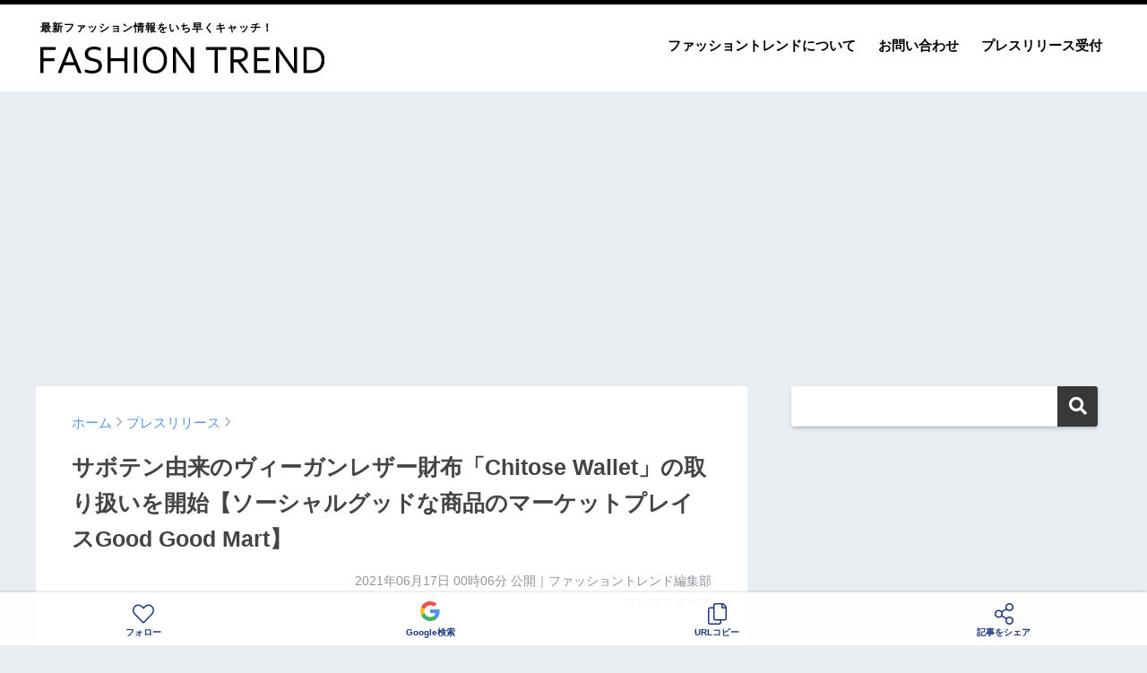

--- FILE ---
content_type: text/html; charset=UTF-8
request_url: https://fashiontrend.jp/7051/
body_size: 20181
content:
<!doctype html>
<!--[if lt IE 7]><html lang="ja" class="no-js lt-ie9 lt-ie8 lt-ie7"><![endif]-->
<!--[if (IE 7)&!(IEMobile)]><html lang="ja" class="no-js lt-ie9 lt-ie8"><![endif]-->
<!--[if (IE 8)&!(IEMobile)]><html lang="ja" class="no-js lt-ie9"><![endif]-->
<!--[if gt IE 8]><!--> <html lang="ja" class="no-js"><!--<![endif]-->
	<head>
		<meta charset="utf-8">
		<meta http-equiv="X-UA-Compatible" content="IE=edge">
		<meta name="HandheldFriendly" content="True">
		<meta name="MobileOptimized" content="320">
		<meta name="viewport" content="width=device-width, initial-scale=1 ,viewport-fit=cover"/>
		<meta name="msapplication-TileColor" content="#383838">
        <meta name="theme-color" content="#383838">
		<link rel="pingback" href="https://fashiontrend.jp/xmlrpc.php">
		<title>サボテン由来のヴィーガンレザー財布「Chitose Wallet」の取り扱いを開始【ソーシャルグッドな商品のマーケットプレイスGood Good Mart】 | ファッショントレンド</title>
<meta name='robots' content='max-image-preview:large' />
<link rel='dns-prefetch' href='//www.googletagmanager.com' />
<link rel='dns-prefetch' href='//stats.wp.com' />
<link rel='dns-prefetch' href='//pagead2.googlesyndication.com' />
<link rel='preconnect' href='//i0.wp.com' />
<link rel="alternate" type="application/rss+xml" title="ファッショントレンド &raquo; フィード" href="https://fashiontrend.jp/feed/" />
<link rel="alternate" type="application/rss+xml" title="ファッショントレンド &raquo; コメントフィード" href="https://fashiontrend.jp/comments/feed/" />
<script type="text/javascript" id="wpp-js" src="https://fashiontrend.jp/wp-content/plugins/wordpress-popular-posts/assets/js/wpp.min.js?ver=7.3.6" data-sampling="0" data-sampling-rate="100" data-api-url="https://fashiontrend.jp/wp-json/wordpress-popular-posts" data-post-id="7051" data-token="03854289b0" data-lang="0" data-debug="0"></script>
<link rel="alternate" title="oEmbed (JSON)" type="application/json+oembed" href="https://fashiontrend.jp/wp-json/oembed/1.0/embed?url=https%3A%2F%2Ffashiontrend.jp%2F7051%2F" />
<link rel="alternate" title="oEmbed (XML)" type="text/xml+oembed" href="https://fashiontrend.jp/wp-json/oembed/1.0/embed?url=https%3A%2F%2Ffashiontrend.jp%2F7051%2F&#038;format=xml" />
<style id='wp-img-auto-sizes-contain-inline-css' type='text/css'>
img:is([sizes=auto i],[sizes^="auto," i]){contain-intrinsic-size:3000px 1500px}
/*# sourceURL=wp-img-auto-sizes-contain-inline-css */
</style>
<style id='wp-emoji-styles-inline-css' type='text/css'>

	img.wp-smiley, img.emoji {
		display: inline !important;
		border: none !important;
		box-shadow: none !important;
		height: 1em !important;
		width: 1em !important;
		margin: 0 0.07em !important;
		vertical-align: -0.1em !important;
		background: none !important;
		padding: 0 !important;
	}
/*# sourceURL=wp-emoji-styles-inline-css */
</style>
<style id='wp-block-library-inline-css' type='text/css'>
:root{--wp-block-synced-color:#7a00df;--wp-block-synced-color--rgb:122,0,223;--wp-bound-block-color:var(--wp-block-synced-color);--wp-editor-canvas-background:#ddd;--wp-admin-theme-color:#007cba;--wp-admin-theme-color--rgb:0,124,186;--wp-admin-theme-color-darker-10:#006ba1;--wp-admin-theme-color-darker-10--rgb:0,107,160.5;--wp-admin-theme-color-darker-20:#005a87;--wp-admin-theme-color-darker-20--rgb:0,90,135;--wp-admin-border-width-focus:2px}@media (min-resolution:192dpi){:root{--wp-admin-border-width-focus:1.5px}}.wp-element-button{cursor:pointer}:root .has-very-light-gray-background-color{background-color:#eee}:root .has-very-dark-gray-background-color{background-color:#313131}:root .has-very-light-gray-color{color:#eee}:root .has-very-dark-gray-color{color:#313131}:root .has-vivid-green-cyan-to-vivid-cyan-blue-gradient-background{background:linear-gradient(135deg,#00d084,#0693e3)}:root .has-purple-crush-gradient-background{background:linear-gradient(135deg,#34e2e4,#4721fb 50%,#ab1dfe)}:root .has-hazy-dawn-gradient-background{background:linear-gradient(135deg,#faaca8,#dad0ec)}:root .has-subdued-olive-gradient-background{background:linear-gradient(135deg,#fafae1,#67a671)}:root .has-atomic-cream-gradient-background{background:linear-gradient(135deg,#fdd79a,#004a59)}:root .has-nightshade-gradient-background{background:linear-gradient(135deg,#330968,#31cdcf)}:root .has-midnight-gradient-background{background:linear-gradient(135deg,#020381,#2874fc)}:root{--wp--preset--font-size--normal:16px;--wp--preset--font-size--huge:42px}.has-regular-font-size{font-size:1em}.has-larger-font-size{font-size:2.625em}.has-normal-font-size{font-size:var(--wp--preset--font-size--normal)}.has-huge-font-size{font-size:var(--wp--preset--font-size--huge)}.has-text-align-center{text-align:center}.has-text-align-left{text-align:left}.has-text-align-right{text-align:right}.has-fit-text{white-space:nowrap!important}#end-resizable-editor-section{display:none}.aligncenter{clear:both}.items-justified-left{justify-content:flex-start}.items-justified-center{justify-content:center}.items-justified-right{justify-content:flex-end}.items-justified-space-between{justify-content:space-between}.screen-reader-text{border:0;clip-path:inset(50%);height:1px;margin:-1px;overflow:hidden;padding:0;position:absolute;width:1px;word-wrap:normal!important}.screen-reader-text:focus{background-color:#ddd;clip-path:none;color:#444;display:block;font-size:1em;height:auto;left:5px;line-height:normal;padding:15px 23px 14px;text-decoration:none;top:5px;width:auto;z-index:100000}html :where(.has-border-color){border-style:solid}html :where([style*=border-top-color]){border-top-style:solid}html :where([style*=border-right-color]){border-right-style:solid}html :where([style*=border-bottom-color]){border-bottom-style:solid}html :where([style*=border-left-color]){border-left-style:solid}html :where([style*=border-width]){border-style:solid}html :where([style*=border-top-width]){border-top-style:solid}html :where([style*=border-right-width]){border-right-style:solid}html :where([style*=border-bottom-width]){border-bottom-style:solid}html :where([style*=border-left-width]){border-left-style:solid}html :where(img[class*=wp-image-]){height:auto;max-width:100%}:where(figure){margin:0 0 1em}html :where(.is-position-sticky){--wp-admin--admin-bar--position-offset:var(--wp-admin--admin-bar--height,0px)}@media screen and (max-width:600px){html :where(.is-position-sticky){--wp-admin--admin-bar--position-offset:0px}}

/*# sourceURL=wp-block-library-inline-css */
</style><style id='global-styles-inline-css' type='text/css'>
:root{--wp--preset--aspect-ratio--square: 1;--wp--preset--aspect-ratio--4-3: 4/3;--wp--preset--aspect-ratio--3-4: 3/4;--wp--preset--aspect-ratio--3-2: 3/2;--wp--preset--aspect-ratio--2-3: 2/3;--wp--preset--aspect-ratio--16-9: 16/9;--wp--preset--aspect-ratio--9-16: 9/16;--wp--preset--color--black: #000000;--wp--preset--color--cyan-bluish-gray: #abb8c3;--wp--preset--color--white: #ffffff;--wp--preset--color--pale-pink: #f78da7;--wp--preset--color--vivid-red: #cf2e2e;--wp--preset--color--luminous-vivid-orange: #ff6900;--wp--preset--color--luminous-vivid-amber: #fcb900;--wp--preset--color--light-green-cyan: #7bdcb5;--wp--preset--color--vivid-green-cyan: #00d084;--wp--preset--color--pale-cyan-blue: #8ed1fc;--wp--preset--color--vivid-cyan-blue: #0693e3;--wp--preset--color--vivid-purple: #9b51e0;--wp--preset--gradient--vivid-cyan-blue-to-vivid-purple: linear-gradient(135deg,rgb(6,147,227) 0%,rgb(155,81,224) 100%);--wp--preset--gradient--light-green-cyan-to-vivid-green-cyan: linear-gradient(135deg,rgb(122,220,180) 0%,rgb(0,208,130) 100%);--wp--preset--gradient--luminous-vivid-amber-to-luminous-vivid-orange: linear-gradient(135deg,rgb(252,185,0) 0%,rgb(255,105,0) 100%);--wp--preset--gradient--luminous-vivid-orange-to-vivid-red: linear-gradient(135deg,rgb(255,105,0) 0%,rgb(207,46,46) 100%);--wp--preset--gradient--very-light-gray-to-cyan-bluish-gray: linear-gradient(135deg,rgb(238,238,238) 0%,rgb(169,184,195) 100%);--wp--preset--gradient--cool-to-warm-spectrum: linear-gradient(135deg,rgb(74,234,220) 0%,rgb(151,120,209) 20%,rgb(207,42,186) 40%,rgb(238,44,130) 60%,rgb(251,105,98) 80%,rgb(254,248,76) 100%);--wp--preset--gradient--blush-light-purple: linear-gradient(135deg,rgb(255,206,236) 0%,rgb(152,150,240) 100%);--wp--preset--gradient--blush-bordeaux: linear-gradient(135deg,rgb(254,205,165) 0%,rgb(254,45,45) 50%,rgb(107,0,62) 100%);--wp--preset--gradient--luminous-dusk: linear-gradient(135deg,rgb(255,203,112) 0%,rgb(199,81,192) 50%,rgb(65,88,208) 100%);--wp--preset--gradient--pale-ocean: linear-gradient(135deg,rgb(255,245,203) 0%,rgb(182,227,212) 50%,rgb(51,167,181) 100%);--wp--preset--gradient--electric-grass: linear-gradient(135deg,rgb(202,248,128) 0%,rgb(113,206,126) 100%);--wp--preset--gradient--midnight: linear-gradient(135deg,rgb(2,3,129) 0%,rgb(40,116,252) 100%);--wp--preset--font-size--small: 13px;--wp--preset--font-size--medium: 20px;--wp--preset--font-size--large: 36px;--wp--preset--font-size--x-large: 42px;--wp--preset--spacing--20: 0.44rem;--wp--preset--spacing--30: 0.67rem;--wp--preset--spacing--40: 1rem;--wp--preset--spacing--50: 1.5rem;--wp--preset--spacing--60: 2.25rem;--wp--preset--spacing--70: 3.38rem;--wp--preset--spacing--80: 5.06rem;--wp--preset--shadow--natural: 6px 6px 9px rgba(0, 0, 0, 0.2);--wp--preset--shadow--deep: 12px 12px 50px rgba(0, 0, 0, 0.4);--wp--preset--shadow--sharp: 6px 6px 0px rgba(0, 0, 0, 0.2);--wp--preset--shadow--outlined: 6px 6px 0px -3px rgb(255, 255, 255), 6px 6px rgb(0, 0, 0);--wp--preset--shadow--crisp: 6px 6px 0px rgb(0, 0, 0);}:where(.is-layout-flex){gap: 0.5em;}:where(.is-layout-grid){gap: 0.5em;}body .is-layout-flex{display: flex;}.is-layout-flex{flex-wrap: wrap;align-items: center;}.is-layout-flex > :is(*, div){margin: 0;}body .is-layout-grid{display: grid;}.is-layout-grid > :is(*, div){margin: 0;}:where(.wp-block-columns.is-layout-flex){gap: 2em;}:where(.wp-block-columns.is-layout-grid){gap: 2em;}:where(.wp-block-post-template.is-layout-flex){gap: 1.25em;}:where(.wp-block-post-template.is-layout-grid){gap: 1.25em;}.has-black-color{color: var(--wp--preset--color--black) !important;}.has-cyan-bluish-gray-color{color: var(--wp--preset--color--cyan-bluish-gray) !important;}.has-white-color{color: var(--wp--preset--color--white) !important;}.has-pale-pink-color{color: var(--wp--preset--color--pale-pink) !important;}.has-vivid-red-color{color: var(--wp--preset--color--vivid-red) !important;}.has-luminous-vivid-orange-color{color: var(--wp--preset--color--luminous-vivid-orange) !important;}.has-luminous-vivid-amber-color{color: var(--wp--preset--color--luminous-vivid-amber) !important;}.has-light-green-cyan-color{color: var(--wp--preset--color--light-green-cyan) !important;}.has-vivid-green-cyan-color{color: var(--wp--preset--color--vivid-green-cyan) !important;}.has-pale-cyan-blue-color{color: var(--wp--preset--color--pale-cyan-blue) !important;}.has-vivid-cyan-blue-color{color: var(--wp--preset--color--vivid-cyan-blue) !important;}.has-vivid-purple-color{color: var(--wp--preset--color--vivid-purple) !important;}.has-black-background-color{background-color: var(--wp--preset--color--black) !important;}.has-cyan-bluish-gray-background-color{background-color: var(--wp--preset--color--cyan-bluish-gray) !important;}.has-white-background-color{background-color: var(--wp--preset--color--white) !important;}.has-pale-pink-background-color{background-color: var(--wp--preset--color--pale-pink) !important;}.has-vivid-red-background-color{background-color: var(--wp--preset--color--vivid-red) !important;}.has-luminous-vivid-orange-background-color{background-color: var(--wp--preset--color--luminous-vivid-orange) !important;}.has-luminous-vivid-amber-background-color{background-color: var(--wp--preset--color--luminous-vivid-amber) !important;}.has-light-green-cyan-background-color{background-color: var(--wp--preset--color--light-green-cyan) !important;}.has-vivid-green-cyan-background-color{background-color: var(--wp--preset--color--vivid-green-cyan) !important;}.has-pale-cyan-blue-background-color{background-color: var(--wp--preset--color--pale-cyan-blue) !important;}.has-vivid-cyan-blue-background-color{background-color: var(--wp--preset--color--vivid-cyan-blue) !important;}.has-vivid-purple-background-color{background-color: var(--wp--preset--color--vivid-purple) !important;}.has-black-border-color{border-color: var(--wp--preset--color--black) !important;}.has-cyan-bluish-gray-border-color{border-color: var(--wp--preset--color--cyan-bluish-gray) !important;}.has-white-border-color{border-color: var(--wp--preset--color--white) !important;}.has-pale-pink-border-color{border-color: var(--wp--preset--color--pale-pink) !important;}.has-vivid-red-border-color{border-color: var(--wp--preset--color--vivid-red) !important;}.has-luminous-vivid-orange-border-color{border-color: var(--wp--preset--color--luminous-vivid-orange) !important;}.has-luminous-vivid-amber-border-color{border-color: var(--wp--preset--color--luminous-vivid-amber) !important;}.has-light-green-cyan-border-color{border-color: var(--wp--preset--color--light-green-cyan) !important;}.has-vivid-green-cyan-border-color{border-color: var(--wp--preset--color--vivid-green-cyan) !important;}.has-pale-cyan-blue-border-color{border-color: var(--wp--preset--color--pale-cyan-blue) !important;}.has-vivid-cyan-blue-border-color{border-color: var(--wp--preset--color--vivid-cyan-blue) !important;}.has-vivid-purple-border-color{border-color: var(--wp--preset--color--vivid-purple) !important;}.has-vivid-cyan-blue-to-vivid-purple-gradient-background{background: var(--wp--preset--gradient--vivid-cyan-blue-to-vivid-purple) !important;}.has-light-green-cyan-to-vivid-green-cyan-gradient-background{background: var(--wp--preset--gradient--light-green-cyan-to-vivid-green-cyan) !important;}.has-luminous-vivid-amber-to-luminous-vivid-orange-gradient-background{background: var(--wp--preset--gradient--luminous-vivid-amber-to-luminous-vivid-orange) !important;}.has-luminous-vivid-orange-to-vivid-red-gradient-background{background: var(--wp--preset--gradient--luminous-vivid-orange-to-vivid-red) !important;}.has-very-light-gray-to-cyan-bluish-gray-gradient-background{background: var(--wp--preset--gradient--very-light-gray-to-cyan-bluish-gray) !important;}.has-cool-to-warm-spectrum-gradient-background{background: var(--wp--preset--gradient--cool-to-warm-spectrum) !important;}.has-blush-light-purple-gradient-background{background: var(--wp--preset--gradient--blush-light-purple) !important;}.has-blush-bordeaux-gradient-background{background: var(--wp--preset--gradient--blush-bordeaux) !important;}.has-luminous-dusk-gradient-background{background: var(--wp--preset--gradient--luminous-dusk) !important;}.has-pale-ocean-gradient-background{background: var(--wp--preset--gradient--pale-ocean) !important;}.has-electric-grass-gradient-background{background: var(--wp--preset--gradient--electric-grass) !important;}.has-midnight-gradient-background{background: var(--wp--preset--gradient--midnight) !important;}.has-small-font-size{font-size: var(--wp--preset--font-size--small) !important;}.has-medium-font-size{font-size: var(--wp--preset--font-size--medium) !important;}.has-large-font-size{font-size: var(--wp--preset--font-size--large) !important;}.has-x-large-font-size{font-size: var(--wp--preset--font-size--x-large) !important;}
/*# sourceURL=global-styles-inline-css */
</style>

<style id='classic-theme-styles-inline-css' type='text/css'>
/*! This file is auto-generated */
.wp-block-button__link{color:#fff;background-color:#32373c;border-radius:9999px;box-shadow:none;text-decoration:none;padding:calc(.667em + 2px) calc(1.333em + 2px);font-size:1.125em}.wp-block-file__button{background:#32373c;color:#fff;text-decoration:none}
/*# sourceURL=/wp-includes/css/classic-themes.min.css */
</style>
<link rel='stylesheet' id='contact-form-7-css' href='https://fashiontrend.jp/wp-content/plugins/contact-form-7/includes/css/styles.css' type='text/css' media='all' />
<link rel='stylesheet' id='wordpress-popular-posts-css-css' href='https://fashiontrend.jp/wp-content/plugins/wordpress-popular-posts/assets/css/wpp.css' type='text/css' media='all' />
<link rel='stylesheet' id='sng-stylesheet-css' href='https://fashiontrend.jp/wp-content/themes/sango-theme/style.css?ver14' type='text/css' media='all' />
<link rel='stylesheet' id='sng-option-css' href='https://fashiontrend.jp/wp-content/themes/sango-theme/entry-option.css?ver14' type='text/css' media='all' />
<link rel='stylesheet' id='child-style-css' href='https://fashiontrend.jp/wp-content/themes/sango-theme-child/style.css' type='text/css' media='all' />
<link rel='stylesheet' id='sng-fontawesome-css' href='https://fashiontrend.jp/wp-content/themes/sango-theme/library/fontawesome/css/font-awesome.min.css' type='text/css' media='all' />
<link rel='stylesheet' id='ripple-style-css' href='https://fashiontrend.jp/wp-content/themes/sango-theme/library/ripple/rippler.min.css' type='text/css' media='all' />

<!-- Site Kit によって追加された Google タグ（gtag.js）スニペット -->
<!-- Google アナリティクス スニペット (Site Kit が追加) -->
<script type="text/javascript" src="https://www.googletagmanager.com/gtag/js?id=G-YQV8WEKLV5" id="google_gtagjs-js" async></script>
<script type="text/javascript" id="google_gtagjs-js-after">
/* <![CDATA[ */
window.dataLayer = window.dataLayer || [];function gtag(){dataLayer.push(arguments);}
gtag("set","linker",{"domains":["fashiontrend.jp"]});
gtag("js", new Date());
gtag("set", "developer_id.dZTNiMT", true);
gtag("config", "G-YQV8WEKLV5");
//# sourceURL=google_gtagjs-js-after
/* ]]> */
</script>
<script type="text/javascript" src="https://fashiontrend.jp/wp-content/themes/sango-theme/library/js/modernizr.custom.min.js" id="sng-modernizr-js"></script>
<link rel="https://api.w.org/" href="https://fashiontrend.jp/wp-json/" /><link rel="alternate" title="JSON" type="application/json" href="https://fashiontrend.jp/wp-json/wp/v2/posts/7051" /><link rel="EditURI" type="application/rsd+xml" title="RSD" href="https://fashiontrend.jp/xmlrpc.php?rsd" />
<link rel="canonical" href="https://fashiontrend.jp/7051/" />
<link rel='shortlink' href='https://fashiontrend.jp/?p=7051' />
<meta name="generator" content="Site Kit by Google 1.170.0" />	<style>img#wpstats{display:none}</style>
		            <style id="wpp-loading-animation-styles">@-webkit-keyframes bgslide{from{background-position-x:0}to{background-position-x:-200%}}@keyframes bgslide{from{background-position-x:0}to{background-position-x:-200%}}.wpp-widget-block-placeholder,.wpp-shortcode-placeholder{margin:0 auto;width:60px;height:3px;background:#dd3737;background:linear-gradient(90deg,#dd3737 0%,#571313 10%,#dd3737 100%);background-size:200% auto;border-radius:3px;-webkit-animation:bgslide 1s infinite linear;animation:bgslide 1s infinite linear}</style>
            <meta property="og:title" content="サボテン由来のヴィーガンレザー財布「Chitose Wallet」の取り扱いを開始【ソーシャルグッドな商品のマーケットプレイスGood Good Mart】" />
<meta property="og:description" content="フレンバシーのプレスリリース 株式会社フレンバシー（所在地：東京都渋谷区、代表取締役：播太樹）が運営するソーシャルグッドな商品のマーケットプレイスGood Good Martにて、サボテン由来のヴィーガンレザー財布「Ch ... " />
<meta property="og:type" content="article" />
<meta property="og:url" content="https://fashiontrend.jp/7051/" />
<meta property="og:image" content="https://i0.wp.com/fashiontrend.jp/wp-content/uploads/2021/06/2021-06-17_00-06-44_292736.jpg?fit=640%2C409&#038;quality=100&#038;strip=all&#038;resize=100&#038;ssl=1" />
<meta property="og:site_name" content="ファッショントレンド" />
<meta name="twitter:card" content="summary_large_image" />
<meta property="fb:app_id" content="496842991648724">
<!-- Site Kit が追加した Google AdSense メタタグ -->
<meta name="google-adsense-platform-account" content="ca-host-pub-2644536267352236">
<meta name="google-adsense-platform-domain" content="sitekit.withgoogle.com">
<!-- Site Kit が追加した End Google AdSense メタタグ -->
<link rel="amphtml" href="https://fashiontrend.jp/7051/amp/">
<!-- Google AdSense スニペット (Site Kit が追加) -->
<script type="text/javascript" async="async" src="https://pagead2.googlesyndication.com/pagead/js/adsbygoogle.js?client=ca-pub-5676675345190283&amp;host=ca-host-pub-2644536267352236" crossorigin="anonymous"></script>

<!-- (ここまで) Google AdSense スニペット (Site Kit が追加) -->
<link rel="icon" href="https://i0.wp.com/fashiontrend.jp/wp-content/uploads/2022/08/2022-08-26_08-47-13_152014.png?fit=32%2C32&#038;quality=100&#038;strip=all&#038;resize=100&#038;ssl=1" sizes="32x32" />
<link rel="icon" href="https://i0.wp.com/fashiontrend.jp/wp-content/uploads/2022/08/2022-08-26_08-47-13_152014.png?fit=192%2C192&#038;quality=100&#038;strip=all&#038;resize=100&#038;ssl=1" sizes="192x192" />
<link rel="apple-touch-icon" href="https://i0.wp.com/fashiontrend.jp/wp-content/uploads/2022/08/2022-08-26_08-47-13_152014.png?fit=180%2C180&#038;quality=100&#038;strip=all&#038;resize=100&#038;ssl=1" />
<meta name="msapplication-TileImage" content="https://i0.wp.com/fashiontrend.jp/wp-content/uploads/2022/08/2022-08-26_08-47-13_152014.png?fit=270%2C270&#038;quality=100&#038;strip=all&#038;resize=100&#038;ssl=1" />
<style>
a {color: #4f96f6;}
.main-c {color: #383838;}
.main-bc {background-color: #383838;}
.main-bdr,#inner-content .main-bdr {border-color:  #383838;}
.pastel-bc , #inner-content .pastel-bc {background-color: #c8e4ff;}
.accent-c {color: #ffb36b;}
.accent-bc {background-color: #ffb36b;}
.header,#footer-menu,.drawer__title {background-color: #ffffff;}
#logo a {color: #020202;}
.desktop-nav li a , .mobile-nav li a, #footer-menu a ,.copyright, #drawer__open,.drawer__title {color: #020202;}
.drawer__title .close span, .drawer__title .close span:before {background: #020202;}
.desktop-nav li:after {background: #020202;}
.mobile-nav .current-menu-item {border-bottom-color: #020202;}
.widgettitle {color: #6bb6ff;background-color:#c8e4ff;}
.footer {background-color: #e0e4eb;}
.footer, .footer a, .footer .widget ul li a {color: #3c3c3c;}
.body_bc {background-color: #eaedf2;}
/*Main Color*/
#toc_container .toc_title, #footer_menu .raised, .pagination a, .pagination span, #reply-title:before , .entry-content blockquote:before ,.main-c-before li:before ,.main-c-b:before{color: #383838;}
/*Main Color Background*/
#searchsubmit, #toc_container .toc_title:before, .cat-name, .pre_tag > span, .pagination .current, #submit ,.withtag_list > span,.main-bc-before li:before {background-color: #383838;}
/*Main Color Border*/
#toc_container, h3 ,.li-mainbdr ul,.li-mainbdr ol {border-color: #383838;}
/*Accent Color*/
.search-title .fa-search ,.acc-bc-before li:before {background: #ffb36b;}
/*Accent Color border*/
.li-accentbdr ul, .li-accentbdr ol {border-color: #ffb36b;}
/*Pastel Color Background*/
.pagination a:hover ,.li-pastelbc ul, .li-pastelbc ol {background: #c8e4ff;}
/*FontSize*/
body {font-size: 100%;}
@media only screen and (min-width: 481px) {
body {font-size: 107%;}
}
@media only screen and (min-width: 1030px) {
body {font-size: 107%;}
}
/*Others*/
.totop {background: #5ba9f7;}
.header-info a {color: #FFF; background: linear-gradient(95deg,#738bff,#85e3ec);}
.fixed-menu ul {background: #FFF;}
.fixed-menu a {color: #a2a7ab;}
.fixed-menu .current-menu-item a , .fixed-menu ul li a.active {color: #6bb6ff;}
.post-tab {background: #FFF;} .post-tab>div {color: #a7a7a7} .post-tab > div.tab-active{background: linear-gradient(45deg,#bdb9ff,#67b8ff)}
</style>
				<script type='text/javascript' src='https://ajax.googleapis.com/ajax/libs/jquery/2.2.4/jquery.min.js'></script>
		<script type="text/javascript" language="javascript">
        var vc_pid = "887358606";
        </script><script type="text/javascript" src="//aml.valuecommerce.com/vcdal.js" async></script>
                <script type="text/javascript">
          window._taboola = window._taboola || [];
          _taboola.push({article:'auto'});
          !function (e, f, u, i) {
            if (!document.getElementById(i)){
              e.async = 1;
              e.src = u;
              e.id = i;
              f.parentNode.insertBefore(e, f);
            }
          }(document.createElement('script'),
          document.getElementsByTagName('script')[0],
          '//cdn.taboola.com/libtrc/gourmetpressjapan-network/loader.js',
          'tb_loader_script');
          if(window.performance && typeof window.performance.mark == 'function')
            {window.performance.mark('tbl_ic');}
        </script>
	</head>
	<body class="wp-singular post-template-default single single-post postid-7051 single-format-standard wp-theme-sango-theme wp-child-theme-sango-theme-child">
		<div id="container">
			<header class="header">
								<div id="inner-header" class="wrap cf">
										<p id="logo" class="h1 dfont"><span>最新ファッション情報をいち早くキャッチ！</span>
						<a href="https://fashiontrend.jp"><img src="https://fashiontrend.jp/img/logo.svg" alt="ファッショントレンド"></a>
					</p>
					<nav class="desktop-nav clearfix"><ul id="menu-%e3%83%98%e3%83%83%e3%83%80%e3%83%bc%e3%83%a1%e3%83%8b%e3%83%a5%e3%83%bc" class="menu"><li id="menu-item-37" class="menu-item menu-item-type-post_type menu-item-object-page menu-item-37"><a href="https://fashiontrend.jp/about/">ファッショントレンドについて</a></li>
<li id="menu-item-38" class="menu-item menu-item-type-post_type menu-item-object-page menu-item-38"><a href="https://fashiontrend.jp/contact/">お問い合わせ</a></li>
<li id="menu-item-39" class="menu-item menu-item-type-post_type menu-item-object-page menu-item-39"><a href="https://fashiontrend.jp/pressrelease/">プレスリリース受付</a></li>
</ul></nav>				</div>
							</header>
			
										
				<script async src="//www.instagram.com/embed.js"></script>

		<div class="ad ad-billboard">
		<!-- pc-billboard-single -->
		<ins class="adsbygoogle"
			 style="display:block"
			 data-ad-client="ca-pub-5676675345190283"
			 data-ad-slot="6482429592"
			 data-ad-format="auto"
			 data-full-width-responsive="true"></ins>
		<script>
			 (adsbygoogle = window.adsbygoogle || []).push({});
		</script>
	</div>
	
	<div id="content">
		<div id="inner-content" class="wrap cf">
			<main id="main" class="m-all t-2of3 d-5of7 cf">
							       <article id="entry" class="cf post-7051 post type-post status-publish format-standard has-post-thumbnail category-press">
						<header class="article-header entry-header">
	<nav id="breadcrumb"><ul itemscope itemtype="http://schema.org/BreadcrumbList"><li itemprop="itemListElement" itemscope itemtype="http://schema.org/ListItem"><a href="https://fashiontrend.jp" itemprop="item"><span itemprop="name">ホーム</span></a><meta itemprop="position" content="1" /></li><li itemprop="itemListElement" itemscope itemtype="http://schema.org/ListItem"><a href="https://fashiontrend.jp/category/press/" itemprop="item"><span itemprop="name">プレスリリース</span></a><meta itemprop="position" content="2" /></li></ul></nav>    <h1 class="entry-title single-title">サボテン由来のヴィーガンレザー財布「Chitose Wallet」の取り扱いを開始【ソーシャルグッドな商品のマーケットプレイスGood Good Mart】</h1>
	<p class="entry-meta vcard dfont">
			       	<time class="pubdate entry-time" datetime="2021-06-17T00:06:41+09:00">2021年06月17日 00時06分</time> 公開｜ファッショントレンド編集部<br>プレスリリース<br>
			                </p>
    		</header>												<section class="entry-content cf">
  <p>フレンバシーのプレスリリース</p>
<div class="prt">
<p><strong>株式会社フレンバシー（所在地：東京都渋谷区、代表取締役：播太樹）が運営するソーシャルグッドな商品のマーケットプレイスGood Good Martにて、サボテン由来のヴィーガンレザー財布「Chitose Wallet」の取り扱いを開始しましたのでお知らせします。</strong></p>
</p>
<div class="rich-text">
<p><span><img data-recalc-dims="1" decoding="async" src="https://i0.wp.com/fashiontrend.jp/wp-content/uploads/2021/06/2021-06-17_00-06-41_880219.jpg?w=680&#038;quality=100&#038;strip=all&#038;resize=100&#038;ssl=1" alt=""></span></p>
<p> </p>
<p>Chitose Walletは、サボテンレザーで作られた財布です。サボテンレザーとは、メキシコの会社によって開発されたサボテン由来のヴィーガンレザーのこと。USDA ORGANICの認証を取得しています。</p>
<p>サボテンは水を大量に使う灌漑システムは使用せず、自然の雨の恵だけで育てています。レザーに加工する際も水の消費量を最小限に抑え、地球に優しい製品を実現しています。</p>
<p><strong>【商品掲載ページ】</strong><br />
・Chitose Long Wallet<br /><a href="https://goodgoodmart.com/shop/products/v00632" target="_blank" rel="nofollow ugc noopener">https://goodgoodmart.com/shop/products/v00632</a><br />
・Chitose Short Wallet<br /><a href="https://goodgoodmart.com/shop/products/v00631" target="_blank" rel="nofollow ugc noopener">https://goodgoodmart.com/shop/products/v00631</a><br />
 </p>
<ul>
<li><strong>Good Good Martについて</strong></li>
</ul>
<p><span><img data-recalc-dims="1" decoding="async" src="https://i0.wp.com/fashiontrend.jp/wp-content/uploads/2021/06/2021-06-17_00-06-41_933048.png?w=680&#038;quality=100&#038;strip=all&#038;resize=100&#038;ssl=1" alt=""></span></p>
<p>Good Good Martは、健康的・おいしい・便利といった「自分へのGood」と、環境配慮や社会福祉といった「他者へのGood」が両立するソーシャルグッドな商品のマーケットプレイスです。</p>
<p>人それぞれの価値観に合わせて商品を選択できるように、プラントベース、オーガニック、フェアトレード、クルエルティフリー、フードロスなど様々な切り口のソーシャルグッドをご紹介しています。Good Good Martのコンセプトに共感頂き、現在は約50社から300種類のソーシャルグッドな商品を出品頂いています。</p>
<p><strong>【サイトURL】</strong><br /><a href="https://goodgoodmart.com/" target="_blank" rel="nofollow ugc noopener">https://goodgoodmart.com/</a><br />
 </p>
<ul>
<li><strong>Good Good Martの人気商品</strong></li>
</ul>
<p><span><img data-recalc-dims="1" decoding="async" src="https://i0.wp.com/fashiontrend.jp/wp-content/uploads/2021/06/2021-06-17_00-06-41_989852.png?w=680&#038;quality=100&#038;strip=all&#038;resize=100&#038;ssl=1" alt=""></span></p>
<p><strong>【定期便】プラントベース月替りBOX（写真左）</strong><br />
Good Good Martがセレクトするプラントベース（植物性/ヴィーガン）食品の詰め合わせを、月替りで毎月お届けするサブスクリプションサービスです。健康に気を使う方や、これからライフスタイルにプラントベースを取り入れたい方にご好評頂いています。<br /><a href="https://goodgoodmart.com/shop/products/v00593" target="_blank" rel="nofollow ugc noopener">https://goodgoodmart.com/shop/products/v00593</a></p>
<p><strong>Good Goodシリーズ（写真右）</strong><br />
Good Good Martの目指す世界観を体現するオリジナル商品として、「雑穀たちとマッシュルームが踊るキーマカレー」と「たかきびと香味野菜が出会ったドキドキボロネーゼ」の2種類を展開しています。無添加・プラントベース・アレルギー28品目不使用をコンセプトとし、奈良県にある社会福祉法人のご協力のもと、障害のある方の就労支援施設で製造しています。<br /><a href="https://goodgoodmart.com/shop/product_categories/original" target="_blank" rel="nofollow ugc noopener">https://goodgoodmart.com/shop/product_categories/original</a><br />
 </p>
<ul>
<li><strong>出品企業の募集と取り扱い基準</strong></li>
</ul>
<p>Good Good Martでは出品企業を募集しています。現在は約50社から300種類以上のソーシャルグッドな商品を出品頂いています。サービスの趣旨に賛同頂ける企業様からのご応募をお待ちしています。</p>
<p><strong>【応募フォーム】</strong><br /><a href="https://frembassy.jp/goodgoodmart/" target="_blank" rel="nofollow ugc noopener">https://frembassy.jp/goodgoodmart/</a></p>
<p>食品：動物性原材料・化学調味料不使用、かつ常温保存可能な商品<br />
コスメや雑貨など食品以外：ヴィーガン、オーガニック、フェアトレード、環境配慮等ソーシャルグッドな特徴を持つ商品</p>
<p>※上記の条件を満たすことに加え、個別に商品を審査させて頂きます。出品を希望頂く全ての商品をお取り扱いできるわけではない旨、予めご了承ください。<br />
 </p>
<ul>
<li><strong>株式会社フレンバシーについて</strong></li>
</ul>
<p><span><img data-recalc-dims="1" decoding="async" src="https://i0.wp.com/fashiontrend.jp/wp-content/uploads/2021/06/2021-06-17_00-06-42_045700.png?w=680&#038;quality=100&#038;strip=all&#038;resize=100&#038;ssl=1" alt=""></span></p>
<p>三井住友銀行出身の播太樹が2015年に創業したスタートアップ企業。“自分にも世界にもGoodな消費の選択肢を広めること”をミッションとし、日本初のプラントベースポータルサイト『Vegewel』、ソーシャルグッドな商品のマーケットプレイス『Good Good Mart』を運営。2020年にはベンチャーキャピタルより資金調達を実施し、社会貢献とビジネススケールの両立を目指して事業を展開する。</p>
<p><strong>【株式会社フレンバシー】</strong><br />
代表者　 ：　播 太樹（はり たいき）<br />
所在地 　：　東京都渋谷区代々木3-43-1 ガーリックビル参宮橋102<br />
電話番号 ：　03-4405-4551<br />
設立　　 ：　2015年2月<br />
URL       ：　<a href="https://frembassy.jp/" target="_blank" rel="nofollow ugc noopener">https://frembassy.jp/</a>
                            </div>
</div>
</section>					   						   	<div class="ad ad-single-end-pc flex">
							<div>
                                <!-- pc-article-bottom01 -->
                                <ins class="adsbygoogle"
                                     style="display:inline-block;width:336px;height:280px"
                                     data-ad-client="ca-pub-5676675345190283"
                                     data-ad-slot="5113894027"></ins>
                                <script>
                                (adsbygoogle = window.adsbygoogle || []).push({});
                                </script>
							</div>
							<div>
                                <!-- pc-article-bottom02 -->
                                <ins class="adsbygoogle"
                                     style="display:inline-block;width:336px;height:280px"
                                     data-ad-client="ca-pub-5676675345190283"
                                     data-ad-slot="3625799956"></ins>
                                <script>
                                (adsbygoogle = window.adsbygoogle || []).push({});
                                </script>
							</div>
						</div>
					   						   
					   	<footer class="article-footer">
    <aside>
    	<div class="footer-contents">
        	    <div class="sns-btn sns-dif normal-sns">
      <span class="sns-btn__title dfont">SHARE</span>      <ul>
          <!-- twitter -->
          <li class="tw sns-btn__item">
              <a href="http://twitter.com/share?url=https%3A%2F%2Ffashiontrend.jp%2F7051%2F&text=%E3%82%B5%E3%83%9C%E3%83%86%E3%83%B3%E7%94%B1%E6%9D%A5%E3%81%AE%E3%83%B4%E3%82%A3%E3%83%BC%E3%82%AC%E3%83%B3%E3%83%AC%E3%82%B6%E3%83%BC%E8%B2%A1%E5%B8%83%E3%80%8CChitose+Wallet%E3%80%8D%E3%81%AE%E5%8F%96%E3%82%8A%E6%89%B1%E3%81%84%E3%82%92%E9%96%8B%E5%A7%8B%E3%80%90%E3%82%BD%E3%83%BC%E3%82%B7%E3%83%A3%E3%83%AB%E3%82%B0%E3%83%83%E3%83%89%E3%81%AA%E5%95%86%E5%93%81%E3%81%AE%E3%83%9E%E3%83%BC%E3%82%B1%E3%83%83%E3%83%88%E3%83%97%E3%83%AC%E3%82%A4%E3%82%B9Good+Good+Mart%E3%80%91%EF%BD%9C%E3%83%95%E3%82%A1%E3%83%83%E3%82%B7%E3%83%A7%E3%83%B3%E3%83%88%E3%83%AC%E3%83%B3%E3%83%89&via=fashiontrend_jp" target="_blank" rel="nofollow">
                  <i class="fab fa-twitter"></i>
                  <span class="share_txt">ツイート</span>
              </a>
                        </li>
   
          <!-- facebook -->
          <li class="fb sns-btn__item">
              <a href="http://www.facebook.com/share.php?u=https%3A%2F%2Ffashiontrend.jp%2F7051%2F&t=%E3%82%B5%E3%83%9C%E3%83%86%E3%83%B3%E7%94%B1%E6%9D%A5%E3%81%AE%E3%83%B4%E3%82%A3%E3%83%BC%E3%82%AC%E3%83%B3%E3%83%AC%E3%82%B6%E3%83%BC%E8%B2%A1%E5%B8%83%E3%80%8CChitose+Wallet%E3%80%8D%E3%81%AE%E5%8F%96%E3%82%8A%E6%89%B1%E3%81%84%E3%82%92%E9%96%8B%E5%A7%8B%E3%80%90%E3%82%BD%E3%83%BC%E3%82%B7%E3%83%A3%E3%83%AB%E3%82%B0%E3%83%83%E3%83%89%E3%81%AA%E5%95%86%E5%93%81%E3%81%AE%E3%83%9E%E3%83%BC%E3%82%B1%E3%83%83%E3%83%88%E3%83%97%E3%83%AC%E3%82%A4%E3%82%B9Good+Good+Mart%E3%80%91%EF%BD%9C%E3%83%95%E3%82%A1%E3%83%83%E3%82%B7%E3%83%A7%E3%83%B3%E3%83%88%E3%83%AC%E3%83%B3%E3%83%89" target="_blank" rel="nofollow">
                  <i class="fab fa-facebook-f"></i>
                  <span class="share_txt">シェア</span>
              </a>
                        </li>
   
          <!-- はてなブックマーク -->
          <li class="hatebu sns-btn__item">
            <a href="http://b.hatena.ne.jp/add?mode=confirm&url=https%3A%2F%2Ffashiontrend.jp%2F7051%2F"  onclick="javascript:window.open(this.href, '', 'menubar=no,toolbar=no,resizable=yes,scrollbars=yes,height=400,width=510');return false;" target="_blank" rel="nofollow">
                  <i class="fa fa-hatebu"></i>
                  <span class="share_txt">はてブ</span>
              </a>
                        </li>

          <!-- Google+ 別デザインのときは非表示に-->
                        <li class="gplus sns-btn__item">
                  <a href="https://plus.google.com/share?url=https%3A%2F%2Ffashiontrend.jp%2F7051%2F" target="_blank" rel="nofollow">
                      <i class="fab fa-google-plus-g" aria-hidden="true"></i>
                      <span class="share_txt">Google+</span>
                  </a>
                                </li>
          
          <!-- Pocket -->
          <li class="pkt sns-btn__item">
             <a href="http://getpocket.com/edit?url=https%3A%2F%2Ffashiontrend.jp%2F7051%2F&title=%E3%82%B5%E3%83%9C%E3%83%86%E3%83%B3%E7%94%B1%E6%9D%A5%E3%81%AE%E3%83%B4%E3%82%A3%E3%83%BC%E3%82%AC%E3%83%B3%E3%83%AC%E3%82%B6%E3%83%BC%E8%B2%A1%E5%B8%83%E3%80%8CChitose+Wallet%E3%80%8D%E3%81%AE%E5%8F%96%E3%82%8A%E6%89%B1%E3%81%84%E3%82%92%E9%96%8B%E5%A7%8B%E3%80%90%E3%82%BD%E3%83%BC%E3%82%B7%E3%83%A3%E3%83%AB%E3%82%B0%E3%83%83%E3%83%89%E3%81%AA%E5%95%86%E5%93%81%E3%81%AE%E3%83%9E%E3%83%BC%E3%82%B1%E3%83%83%E3%83%88%E3%83%97%E3%83%AC%E3%82%A4%E3%82%B9Good+Good+Mart%E3%80%91%EF%BD%9C%E3%83%95%E3%82%A1%E3%83%83%E3%82%B7%E3%83%A7%E3%83%B3%E3%83%88%E3%83%AC%E3%83%B3%E3%83%89" target="_blank" rel="nofollow">
                  <i class="fab fa-get-pocket"></i>
                  <span class="share_txt">Pocket</span>
              </a>
                        </li>

          <!-- LINE -->
          <li class="line sns-btn__item">
              <a href="http://line.me/R/msg/text/?https%3A%2F%2Ffashiontrend.jp%2F7051%2F%0D%0A%E3%82%B5%E3%83%9C%E3%83%86%E3%83%B3%E7%94%B1%E6%9D%A5%E3%81%AE%E3%83%B4%E3%82%A3%E3%83%BC%E3%82%AC%E3%83%B3%E3%83%AC%E3%82%B6%E3%83%BC%E8%B2%A1%E5%B8%83%E3%80%8CChitose+Wallet%E3%80%8D%E3%81%AE%E5%8F%96%E3%82%8A%E6%89%B1%E3%81%84%E3%82%92%E9%96%8B%E5%A7%8B%E3%80%90%E3%82%BD%E3%83%BC%E3%82%B7%E3%83%A3%E3%83%AB%E3%82%B0%E3%83%83%E3%83%89%E3%81%AA%E5%95%86%E5%93%81%E3%81%AE%E3%83%9E%E3%83%BC%E3%82%B1%E3%83%83%E3%83%88%E3%83%97%E3%83%AC%E3%82%A4%E3%82%B9Good+Good+Mart%E3%80%91%EF%BD%9C%E3%83%95%E3%82%A1%E3%83%83%E3%82%B7%E3%83%A7%E3%83%B3%E3%83%88%E3%83%AC%E3%83%B3%E3%83%89" target="_blank" rel="nofollow">
                 <i class="fab fa-line"></i>
              </a>
          </li>
      </ul>
  </div>
          	        	<div class="footer-meta dfont">
               	               	
               	 	<p class="footer-meta_title">CATEGORY :</p>
               	 	<ul class="post-categories">
	<li><a href="https://fashiontrend.jp/category/press/" rel="category tag">プレスリリース</a></li></ul>               	          	</div>
        	           
            <!--relation ads-->
             <div class="ad-relation">
                <p class="relation-h">今、あなたにオススメ</p>
                <div id="taboola-below-article-thumbnails"></div>
                <script type="text/javascript">
                  window._taboola = window._taboola || [];
                  _taboola.push({
                    mode: 'alternating-thumbnails-a',
                    container: 'taboola-below-article-thumbnails',
                    placement: 'Below Article Thumbnails',
                    target_type: 'mix'
                  });
                </script>
            </div>
            <!--//relation ads-->
            
        	        	                  </div>
            </aside>
</footer>    <script type="application/ld+json">
      {
      "@context": "http://schema.org",
      "@type": "NewsArticle",
      "mainEntityOfPage":"https://fashiontrend.jp/7051/",
      "headline": "サボテン由来のヴィーガンレザー財布「Chitose Wallet」の取り扱いを開始【ソーシャルグッドな商品のマーケットプレイスGood Good Mart】",

      "image": {
      "@type": "ImageObject",
      "url": "https://i0.wp.com/fashiontrend.jp/wp-content/uploads/2021/06/2021-06-17_00-06-44_292736.jpg?fit=640%2C409&quality=100&strip=all&resize=100&ssl=1",
      "width":640,
      "height":409      },

      "datePublished": "2021-06-17T00:06:41+0900",
      "dateModified": "2021-06-17T00:06:41+0900",
      "author": {
      "@type": "Person",
      "name": "ファッショントレンド編集部"
      },
      "publisher": {
      "@type": "Organization",
      "name": "ファッショントレンド",
      "logo": {
      "@type": "ImageObject",
      "url": "https://sportsmania.jp/img/logo.png",
      "width":155,
      "height":60
      }
      },
      "description": "フレンバシーのプレスリリース 株式会社フレンバシー（所在地：東京都渋谷区、代表取締役：播太樹）が運営するソーシャルグッドな商品のマーケットプレイスGood Good Martにて、サボテン由来のヴィーガンレザー財布「Ch ... "
      }
    </script>
   
			        </article>
			        <div class="prnx_box cf">
				<a href="https://fashiontrend.jp/7046/" class="prnx pr">
			<p><i class="fa fa-angle-left"></i> 前の記事</p>
			<div class="prnx_tb">
									<figure><img src="https://i0.wp.com/fashiontrend.jp/wp-content/uploads/2021/06/2021-06-16_18-57-09_797256.jpg?fit=650%2C479&quality=100&strip=all&resize=100&ssl=1" alt="サボテン由来のヴィーガンレザー財布「Chitose Wallet」の取り扱いを開始【ソーシャルグッドな商品のマーケットプレイスGood Good Mart】"></figure>
					
				<span class="prev-next__text">『男と時計の物語』を2021年7月10日に発売いたします。</span>
			</div>
		</a>
		
		<a href="https://fashiontrend.jp/7057/" class="prnx nx">
			<p>次の記事 <i class="fa fa-angle-right"></i></p>
			<div class="prnx_tb">
				<span class="prev-next__text">ウエニ貿易のファッションアイテム販売サイト『U-STREAM（…</span>
									<figure><img src="https://i0.wp.com/fashiontrend.jp/wp-content/uploads/2021/06/2021-06-17_04-24-26_603408.gif?fit=318%2C81&quality=100&strip=all&resize=100&ssl=1" alt="サボテン由来のヴィーガンレザー財布「Chitose Wallet」の取り扱いを開始【ソーシャルグッドな商品のマーケットプレイスGood Good Mart】"></figure>
							</div>
		</a>
	</div>			    
				
			</main>
				<div id="sidebar1" class="sidebar m-all t-1of3 d-2of7 last-col cf" role="complementary">
	<aside>
		<div class="insidesp">
			<div id="notfix">
				<div id="search-2" class="widget widget_search"><form role="search" method="get" id="searchform" class="searchform" action="https://fashiontrend.jp/">
    <div>
        <input type="search" id="s" name="s" value="" />
        <button type="submit" id="searchsubmit" ><i class="fa fa-search"></i></button>
    </div>
</form></div><div id="custom_html-2" class="widget_text widget widget_custom_html"><div class="textwidget custom-html-widget"><div class="ad">
	<!-- /21780509617/pc-side-large -->
	<div id='div-gpt-ad-1552117923388-0'>
	<script>
	googletag.cmd.push(function() { googletag.display('div-gpt-ad-1552117923388-0'); });
	</script>
	</div>
</div>

<div class="ad">
    <!-- side01 -->
    <ins class="adsbygoogle"
         style="display:block"
         data-ad-client="ca-pub-5676675345190283"
         data-ad-slot="5205393360"
         data-ad-format="auto"
         data-full-width-responsive="true"></ins>
    <script>
    (adsbygoogle = window.adsbygoogle || []).push({});
    </script>
</div></div></div><div id="custom_html-3" class="widget_text widget widget_custom_html"><div class="textwidget custom-html-widget"><div class="widget widget_sns">
<h4 class="widgettitle dfont">FOLLOW</h4>
	<p><b>最新のファッション情報をいち早くキャッチできる！ファッション専門ニュース/プレスリリース情報サイト</b></p>
	<div class="follow_btn dfont">
	<a class="Twitter" href="https://twitter.com/fashiontrend_jp" target="_blank" rel="nofollow">Twitter</a>
	<a class="Facebook" href="https://www.facebook.com/fashiontrend.jp" target="_blank" rel="nofollow">Facebook</a>
	<a class="Feedly" href="https://feedly.com/i/subscription/feed/https://fashiontrend.jp/feed/" target="_blank" rel="nofollow">Feedly</a>
	<a class="Rss" href="https://fashiontrend.jp/feed/" target="_blank" rel="nofollow">RSS</a>
	</div>
</div></div></div><div id="custom_html-4" class="widget_text widget widget_custom_html"><div class="textwidget custom-html-widget"><div class="ad ad-sidebar04-pc">
    <div class="ad">
        <!-- side04-pc -->
        <!-- pc-side-long -->
        <ins class="adsbygoogle"
             style="display:inline-block;width:300px;height:600px"
             data-ad-client="ca-pub-5676675345190283"
             data-ad-slot="6401072885"></ins>
        <script>
        (adsbygoogle = window.adsbygoogle || []).push({});
        </script>
    </div>
</div>
</div></div><div id="custom_html-5" class="widget_text widget widget_custom_html"><div class="textwidget custom-html-widget"><div class="ad">
    <!-- side02 -->
    <ins class="adsbygoogle"
         style="display:block"
         data-ad-client="ca-pub-5676675345190283"
         data-ad-slot="5013821670"
         data-ad-format="auto"
         data-full-width-responsive="true"></ins>
    <script>
    (adsbygoogle = window.adsbygoogle || []).push({});
    </script>
</div></div></div><div id="categories-3" class="widget widget_categories"><h4 class="widgettitle dfont">カテゴリー</h4>
			<ul>
					<li class="cat-item cat-item-1"><a href="https://fashiontrend.jp/category/press/">プレスリリース</a>
</li>
	<li class="cat-item cat-item-6"><a href="https://fashiontrend.jp/category/partner-news/">提供ニュース</a>
<ul class='children'>
	<li class="cat-item cat-item-8"><a href="https://fashiontrend.jp/category/partner-news/cucu/">CuCu.media</a>
</li>
</ul>
</li>
	<li class="cat-item cat-item-9"><a href="https://fashiontrend.jp/category/pr/">その他</a>
</li>
			</ul>

			</div><div id="recent-posts-2" class="widget widget_recent_entries"><h4 class="widgettitle dfont">最新のファッション情報</h4>              <ul class="my-widget">
                                <li><a href="https://fashiontrend.jp/426393/"><figure class="my-widget__img"><img src="https://i0.wp.com/fashiontrend.jp/wp-content/uploads/2026/01/2026-01-24_13-36-07_022868.jpeg?fit=1950%2C1300&quality=100&strip=all&resize=100&ssl=1" alt="【PARCELLE JEWELRY 熊本店】1月の新作を発表"></figure><div class="my-widget__text">【PARCELLE JEWELRY 熊本店】1月の新作を発表                          </div>
                  </a></li>
                                <li><a href="https://fashiontrend.jp/426391/"><figure class="my-widget__img"><img src="https://i0.wp.com/fashiontrend.jp/wp-content/uploads/2026/01/2026-01-24_12-06-09_930589.jpeg?fit=960%2C1280&quality=100&strip=all&resize=100&ssl=1" alt="下着セット　2026年新作　600円/セット　ブランド　ネームタグ　　　中国義烏縫製工場　2026年新作販売開始　1月31日まで早割"></figure><div class="my-widget__text">下着セット　2026年新作　600円/セット　ブランド　ネームタグ　　　中国義烏縫製工場　2026年新作販売開始　1月31日まで早割                          </div>
                  </a></li>
                                <li><a href="https://fashiontrend.jp/426389/"><figure class="my-widget__img"><img src="https://i0.wp.com/fashiontrend.jp/wp-content/uploads/2026/01/2026-01-24_10-46-06_996825.jpeg?fit=1920%2C1280&quality=100&strip=all&resize=100&ssl=1" alt="循環をデザインする、世界にひとつだけのサングラス"></figure><div class="my-widget__text">循環をデザインする、世界にひとつだけのサングラス                          </div>
                  </a></li>
                                <li><a href="https://fashiontrend.jp/426387/"><figure class="my-widget__img"><img src="https://i0.wp.com/fashiontrend.jp/wp-content/uploads/2026/01/2026-01-24_10-26-08_304784.jpeg?fit=900%2C600&quality=100&strip=all&resize=100&ssl=1" alt="着るだけでコーデが完成。“主役級アイテム”最新ラインナップ公開【1/23新作】"></figure><div class="my-widget__text">着るだけでコーデが完成。“主役級アイテム”最新ラインナップ公開【1/23新作】                          </div>
                  </a></li>
                                <li><a href="https://fashiontrend.jp/426385/"><figure class="my-widget__img"><img src="https://i0.wp.com/fashiontrend.jp/wp-content/uploads/2026/01/2026-01-24_10-06-09_287484.jpeg?fit=1280%2C670&quality=100&strip=all&resize=100&ssl=1" alt="オーダースーツ専門店 グローバルスタイルから、空気のような軽やかさを実現した新モデル『ZERO Like Model（ゼロライクモデル）』が登場！"></figure><div class="my-widget__text">オーダースーツ専門店 グローバルスタイルから、空気のような軽やかさを実現した新モデル『ZERO Like Model（ゼロライクモデル）』が登場！                          </div>
                  </a></li>
                            </ul>
              </div>              <div id="custom_html-6" class="widget_text widget widget_custom_html"><div class="textwidget custom-html-widget"><div class="ad">
    <!-- side03 -->
    <ins class="adsbygoogle"
         style="display:block"
         data-ad-client="ca-pub-5676675345190283"
         data-ad-slot="7245480760"
         data-ad-format="auto"
         data-full-width-responsive="true"></ins>
    <script>
    (adsbygoogle = window.adsbygoogle || []).push({});
    </script>
</div></div></div><div id="custom_html-7" class="widget_text widget widget_custom_html"><div class="textwidget custom-html-widget"><a href="https://gourmetpress.net/" target="_blank"><img src="/img/gpress.png" alt="グルメプレス"></a></div></div>			</div>
					</div>
	</aside>
	</div>
		</div>
	</div>

			<footer class="footer">
								<div id="footer-menu">
					<div>
						<a href="https://fashiontrend.jp/"><img src="https://fashiontrend.jp/img/logo-w.svg" alt="ファッショントレンド"></a>
					</div>
					<nav>
						<div class="footer-links cf"><ul id="menu-%e3%83%95%e3%83%83%e3%82%bf%e3%83%bc%e3%83%a1%e3%83%8b%e3%83%a5%e3%83%bc" class="nav footer-nav cf"><li id="menu-item-40" class="menu-item menu-item-type-post_type menu-item-object-page menu-item-40"><a href="https://fashiontrend.jp/about/">ファッショントレンドについて</a></li>
<li id="menu-item-41" class="menu-item menu-item-type-post_type menu-item-object-page menu-item-41"><a href="https://fashiontrend.jp/privacy/">プライバシーポリシー</a></li>
<li id="menu-item-46" class="menu-item menu-item-type-post_type menu-item-object-page menu-item-46"><a href="https://fashiontrend.jp/sitepolicy/">サイトポリシー</a></li>
<li id="menu-item-44" class="menu-item menu-item-type-post_type menu-item-object-page menu-item-44"><a href="https://fashiontrend.jp/contact/">お問い合わせ</a></li>
<li id="menu-item-43" class="menu-item menu-item-type-post_type menu-item-object-page menu-item-43"><a href="https://fashiontrend.jp/pressrelease/">プレスリリース受付</a></li>
<li id="menu-item-45" class="menu-item menu-item-type-post_type menu-item-object-page menu-item-45"><a href="https://fashiontrend.jp/sitemap/">サイトマップ</a></li>
</ul></div>					</nav>
					<ul class="group-media">
						<div class="title">グループメディア</div>
						<li><a href="https://gourmetpress.net" target="_blank">グルメ情報 - グルメプレス</a></li>
						<li><a href="https://entamerush.jp" target="_blank">エンタメ情報 - エンタメラッシュ</a></li>
						<li><a href="https://animebox.jp" target="_blank">アニメ・漫画情報 - アニメボックス</a></li>
						<li><a href="https://gamehack.jp" target="_blank">ゲーム情報 - ゲームハック</a></li>
						<li><a href="https://beautypost.jp" target="_blank">美容情報 - ビューティーポスト</a></li>
						<li><a href="https://sportsmania.jp" target="_blank">スポーツ情報 - スポーツマニア</a></li>
						<li><a href="https://moneyzone.jp" target="_blank">マネー情報 - マネーゾーン</a></li>
						<li><a href="https://travelspot.jp" target="_blank">旅行・観光情報 - トラベルスポット</a></li>
						<li><a href="https://autotimes.jp" target="_blank">自動車・バイク情報 - オートタイムズ</a></li>
						<li><a href="https://digigadget.jp" target="_blank">ガジェット・デジタル製品情報 - デジタルガジェット</a></li>
						<li><a href="https://entamerush.jp/tv" target="_blank">芸能・エンタメ動画 - エンタメラッシュTV</a></li>
					</ul>
					<ul class="group-media">
						<div class="title">関連サービス・メディア</div>
						<li><a href="https://waza.tools/" target="_blank">無料Webツール集 - WAZA TOOLS</a></li>
						<li><a href="https://chigaipedia.com/" target="_blank">言葉の意味・違い解説 - コトバの違い辞典</a></li>
					</ul>
					<p class="copyright dfont">&copy; 2026 ファッショントレンド</p>
				</div>
			</footer>
		</div>
		
		<script type="speculationrules">
{"prefetch":[{"source":"document","where":{"and":[{"href_matches":"/*"},{"not":{"href_matches":["/wp-*.php","/wp-admin/*","/wp-content/uploads/*","/wp-content/*","/wp-content/plugins/*","/wp-content/themes/sango-theme-child/*","/wp-content/themes/sango-theme/*","/*\\?(.+)"]}},{"not":{"selector_matches":"a[rel~=\"nofollow\"]"}},{"not":{"selector_matches":".no-prefetch, .no-prefetch a"}}]},"eagerness":"conservative"}]}
</script>
<script type="text/javascript" src="https://fashiontrend.jp/wp-includes/js/dist/hooks.min.js" id="wp-hooks-js"></script>
<script type="text/javascript" src="https://fashiontrend.jp/wp-includes/js/dist/i18n.min.js" id="wp-i18n-js"></script>
<script type="text/javascript" id="wp-i18n-js-after">
/* <![CDATA[ */
wp.i18n.setLocaleData( { 'text direction\u0004ltr': [ 'ltr' ] } );
//# sourceURL=wp-i18n-js-after
/* ]]> */
</script>
<script type="text/javascript" src="https://fashiontrend.jp/wp-content/plugins/contact-form-7/includes/swv/js/index.js" id="swv-js"></script>
<script type="text/javascript" id="contact-form-7-js-translations">
/* <![CDATA[ */
( function( domain, translations ) {
	var localeData = translations.locale_data[ domain ] || translations.locale_data.messages;
	localeData[""].domain = domain;
	wp.i18n.setLocaleData( localeData, domain );
} )( "contact-form-7", {"translation-revision-date":"2025-11-30 08:12:23+0000","generator":"GlotPress\/4.0.3","domain":"messages","locale_data":{"messages":{"":{"domain":"messages","plural-forms":"nplurals=1; plural=0;","lang":"ja_JP"},"This contact form is placed in the wrong place.":["\u3053\u306e\u30b3\u30f3\u30bf\u30af\u30c8\u30d5\u30a9\u30fc\u30e0\u306f\u9593\u9055\u3063\u305f\u4f4d\u7f6e\u306b\u7f6e\u304b\u308c\u3066\u3044\u307e\u3059\u3002"],"Error:":["\u30a8\u30e9\u30fc:"]}},"comment":{"reference":"includes\/js\/index.js"}} );
//# sourceURL=contact-form-7-js-translations
/* ]]> */
</script>
<script type="text/javascript" id="contact-form-7-js-before">
/* <![CDATA[ */
var wpcf7 = {
    "api": {
        "root": "https:\/\/fashiontrend.jp\/wp-json\/",
        "namespace": "contact-form-7\/v1"
    }
};
//# sourceURL=contact-form-7-js-before
/* ]]> */
</script>
<script type="text/javascript" src="https://fashiontrend.jp/wp-content/plugins/contact-form-7/includes/js/index.js" id="contact-form-7-js"></script>
<script type="text/javascript" id="jetpack-stats-js-before">
/* <![CDATA[ */
_stq = window._stq || [];
_stq.push([ "view", JSON.parse("{\"v\":\"ext\",\"blog\":\"193816540\",\"post\":\"7051\",\"tz\":\"9\",\"srv\":\"fashiontrend.jp\",\"j\":\"1:15.0\"}") ]);
_stq.push([ "clickTrackerInit", "193816540", "7051" ]);
//# sourceURL=jetpack-stats-js-before
/* ]]> */
</script>
<script type="text/javascript" src="https://stats.wp.com/e-202604.js" id="jetpack-stats-js" defer="defer" data-wp-strategy="defer"></script>
<script type="text/javascript" src="https://fashiontrend.jp/wp-includes/js/comment-reply.min.js" id="comment-reply-js" async="async" data-wp-strategy="async" fetchpriority="low"></script>
<script type="text/javascript" src="https://fashiontrend.jp/wp-content/themes/sango-theme/library/ripple/jquery.rippler.js" id="ripple-js-js"></script>
<script id="wp-emoji-settings" type="application/json">
{"baseUrl":"https://s.w.org/images/core/emoji/17.0.2/72x72/","ext":".png","svgUrl":"https://s.w.org/images/core/emoji/17.0.2/svg/","svgExt":".svg","source":{"concatemoji":"https://fashiontrend.jp/wp-includes/js/wp-emoji-release.min.js"}}
</script>
<script type="module">
/* <![CDATA[ */
/*! This file is auto-generated */
const a=JSON.parse(document.getElementById("wp-emoji-settings").textContent),o=(window._wpemojiSettings=a,"wpEmojiSettingsSupports"),s=["flag","emoji"];function i(e){try{var t={supportTests:e,timestamp:(new Date).valueOf()};sessionStorage.setItem(o,JSON.stringify(t))}catch(e){}}function c(e,t,n){e.clearRect(0,0,e.canvas.width,e.canvas.height),e.fillText(t,0,0);t=new Uint32Array(e.getImageData(0,0,e.canvas.width,e.canvas.height).data);e.clearRect(0,0,e.canvas.width,e.canvas.height),e.fillText(n,0,0);const a=new Uint32Array(e.getImageData(0,0,e.canvas.width,e.canvas.height).data);return t.every((e,t)=>e===a[t])}function p(e,t){e.clearRect(0,0,e.canvas.width,e.canvas.height),e.fillText(t,0,0);var n=e.getImageData(16,16,1,1);for(let e=0;e<n.data.length;e++)if(0!==n.data[e])return!1;return!0}function u(e,t,n,a){switch(t){case"flag":return n(e,"\ud83c\udff3\ufe0f\u200d\u26a7\ufe0f","\ud83c\udff3\ufe0f\u200b\u26a7\ufe0f")?!1:!n(e,"\ud83c\udde8\ud83c\uddf6","\ud83c\udde8\u200b\ud83c\uddf6")&&!n(e,"\ud83c\udff4\udb40\udc67\udb40\udc62\udb40\udc65\udb40\udc6e\udb40\udc67\udb40\udc7f","\ud83c\udff4\u200b\udb40\udc67\u200b\udb40\udc62\u200b\udb40\udc65\u200b\udb40\udc6e\u200b\udb40\udc67\u200b\udb40\udc7f");case"emoji":return!a(e,"\ud83e\u1fac8")}return!1}function f(e,t,n,a){let r;const o=(r="undefined"!=typeof WorkerGlobalScope&&self instanceof WorkerGlobalScope?new OffscreenCanvas(300,150):document.createElement("canvas")).getContext("2d",{willReadFrequently:!0}),s=(o.textBaseline="top",o.font="600 32px Arial",{});return e.forEach(e=>{s[e]=t(o,e,n,a)}),s}function r(e){var t=document.createElement("script");t.src=e,t.defer=!0,document.head.appendChild(t)}a.supports={everything:!0,everythingExceptFlag:!0},new Promise(t=>{let n=function(){try{var e=JSON.parse(sessionStorage.getItem(o));if("object"==typeof e&&"number"==typeof e.timestamp&&(new Date).valueOf()<e.timestamp+604800&&"object"==typeof e.supportTests)return e.supportTests}catch(e){}return null}();if(!n){if("undefined"!=typeof Worker&&"undefined"!=typeof OffscreenCanvas&&"undefined"!=typeof URL&&URL.createObjectURL&&"undefined"!=typeof Blob)try{var e="postMessage("+f.toString()+"("+[JSON.stringify(s),u.toString(),c.toString(),p.toString()].join(",")+"));",a=new Blob([e],{type:"text/javascript"});const r=new Worker(URL.createObjectURL(a),{name:"wpTestEmojiSupports"});return void(r.onmessage=e=>{i(n=e.data),r.terminate(),t(n)})}catch(e){}i(n=f(s,u,c,p))}t(n)}).then(e=>{for(const n in e)a.supports[n]=e[n],a.supports.everything=a.supports.everything&&a.supports[n],"flag"!==n&&(a.supports.everythingExceptFlag=a.supports.everythingExceptFlag&&a.supports[n]);var t;a.supports.everythingExceptFlag=a.supports.everythingExceptFlag&&!a.supports.flag,a.supports.everything||((t=a.source||{}).concatemoji?r(t.concatemoji):t.wpemoji&&t.twemoji&&(r(t.twemoji),r(t.wpemoji)))});
//# sourceURL=https://fashiontrend.jp/wp-includes/js/wp-emoji-loader.min.js
/* ]]> */
</script>
		<nav class="fixed-menu"><ul id="menu-%e3%83%a2%e3%83%90%e3%82%a4%e3%83%ab%e3%83%95%e3%83%83%e3%82%bf%e3%83%bc%e5%9b%ba%e5%ae%9a%e3%83%a1%e3%83%8b%e3%83%a5%e3%83%bc" class="menu"><li id="menu-item-50" class="menu-item menu-item-type-custom menu-item-object-custom menu-item-50"><a href="#sng_follow"><i class="fal fa-heart"></i>フォロー</a></li>
<li id="menu-item-51" class="menu-item menu-item-type-custom menu-item-object-custom menu-item-51"><a href="#sng_serch"><i class="fal ico-google"></i>Google検索</a></li>
<li id="menu-item-48" class="menu-item menu-item-type-custom menu-item-object-custom menu-item-48"><a href="#sng_copy"><i class="fal fa-copy"></i>URLコピー</a></li>
<li id="menu-item-49" class="menu-item menu-item-type-custom menu-item-object-custom menu-item-49"><a href="#sng_share"><i class="fal fa-share-alt"></i>記事をシェア</a></li>
</ul></nav>    <div class="fixed-menu__follow dfont">
      <span>Follow</span>
                  <a href="https://twitter.com/fashiontrend_jp" class="follow-tw" target="_blank" rel="nofollow"><i class="fab fa-twitter"></i> Twitter</a>
                  <a href="https://www.facebook.com/fashiontrend.jp/" class="follow-fb" target="_blank" rel="nofollow"><i class="fab fa-facebook-f"></i> Facebook</a>
                <a href="https://feedly.com/i/subscription/feed/https://fashiontrend.jp/feed/" class="follow-fdly" target="_blank" rel="nofollow"><i class="fas fa-rss"></i> Feedly</a>
            </div>
        <div class="fixed-menu__share sns-dif normal-sns">
            <div class="sns-btn sns-dif normal-sns">
      <span class="sns-btn__title dfont">SHARE</span>      <ul>
          <!-- twitter -->
          <li class="tw sns-btn__item">
              <a href="http://twitter.com/share?url=https%3A%2F%2Ffashiontrend.jp%2F7051%2F&text=%E3%82%B5%E3%83%9C%E3%83%86%E3%83%B3%E7%94%B1%E6%9D%A5%E3%81%AE%E3%83%B4%E3%82%A3%E3%83%BC%E3%82%AC%E3%83%B3%E3%83%AC%E3%82%B6%E3%83%BC%E8%B2%A1%E5%B8%83%E3%80%8CChitose+Wallet%E3%80%8D%E3%81%AE%E5%8F%96%E3%82%8A%E6%89%B1%E3%81%84%E3%82%92%E9%96%8B%E5%A7%8B%E3%80%90%E3%82%BD%E3%83%BC%E3%82%B7%E3%83%A3%E3%83%AB%E3%82%B0%E3%83%83%E3%83%89%E3%81%AA%E5%95%86%E5%93%81%E3%81%AE%E3%83%9E%E3%83%BC%E3%82%B1%E3%83%83%E3%83%88%E3%83%97%E3%83%AC%E3%82%A4%E3%82%B9Good+Good+Mart%E3%80%91%EF%BD%9C%E3%83%95%E3%82%A1%E3%83%83%E3%82%B7%E3%83%A7%E3%83%B3%E3%83%88%E3%83%AC%E3%83%B3%E3%83%89&via=fashiontrend_jp" target="_blank" rel="nofollow">
                  <i class="fab fa-twitter"></i>
                  <span class="share_txt">ツイート</span>
              </a>
                        </li>
   
          <!-- facebook -->
          <li class="fb sns-btn__item">
              <a href="http://www.facebook.com/share.php?u=https%3A%2F%2Ffashiontrend.jp%2F7051%2F&t=%E3%82%B5%E3%83%9C%E3%83%86%E3%83%B3%E7%94%B1%E6%9D%A5%E3%81%AE%E3%83%B4%E3%82%A3%E3%83%BC%E3%82%AC%E3%83%B3%E3%83%AC%E3%82%B6%E3%83%BC%E8%B2%A1%E5%B8%83%E3%80%8CChitose+Wallet%E3%80%8D%E3%81%AE%E5%8F%96%E3%82%8A%E6%89%B1%E3%81%84%E3%82%92%E9%96%8B%E5%A7%8B%E3%80%90%E3%82%BD%E3%83%BC%E3%82%B7%E3%83%A3%E3%83%AB%E3%82%B0%E3%83%83%E3%83%89%E3%81%AA%E5%95%86%E5%93%81%E3%81%AE%E3%83%9E%E3%83%BC%E3%82%B1%E3%83%83%E3%83%88%E3%83%97%E3%83%AC%E3%82%A4%E3%82%B9Good+Good+Mart%E3%80%91%EF%BD%9C%E3%83%95%E3%82%A1%E3%83%83%E3%82%B7%E3%83%A7%E3%83%B3%E3%83%88%E3%83%AC%E3%83%B3%E3%83%89" target="_blank" rel="nofollow">
                  <i class="fab fa-facebook-f"></i>
                  <span class="share_txt">シェア</span>
              </a>
                        </li>
   
          <!-- はてなブックマーク -->
          <li class="hatebu sns-btn__item">
            <a href="http://b.hatena.ne.jp/add?mode=confirm&url=https%3A%2F%2Ffashiontrend.jp%2F7051%2F"  onclick="javascript:window.open(this.href, '', 'menubar=no,toolbar=no,resizable=yes,scrollbars=yes,height=400,width=510');return false;" target="_blank" rel="nofollow">
                  <i class="fa fa-hatebu"></i>
                  <span class="share_txt">はてブ</span>
              </a>
                        </li>

          <!-- Google+ 別デザインのときは非表示に-->
                        <li class="gplus sns-btn__item">
                  <a href="https://plus.google.com/share?url=https%3A%2F%2Ffashiontrend.jp%2F7051%2F" target="_blank" rel="nofollow">
                      <i class="fab fa-google-plus-g" aria-hidden="true"></i>
                      <span class="share_txt">Google+</span>
                  </a>
                                </li>
          
          <!-- Pocket -->
          <li class="pkt sns-btn__item">
             <a href="http://getpocket.com/edit?url=https%3A%2F%2Ffashiontrend.jp%2F7051%2F&title=%E3%82%B5%E3%83%9C%E3%83%86%E3%83%B3%E7%94%B1%E6%9D%A5%E3%81%AE%E3%83%B4%E3%82%A3%E3%83%BC%E3%82%AC%E3%83%B3%E3%83%AC%E3%82%B6%E3%83%BC%E8%B2%A1%E5%B8%83%E3%80%8CChitose+Wallet%E3%80%8D%E3%81%AE%E5%8F%96%E3%82%8A%E6%89%B1%E3%81%84%E3%82%92%E9%96%8B%E5%A7%8B%E3%80%90%E3%82%BD%E3%83%BC%E3%82%B7%E3%83%A3%E3%83%AB%E3%82%B0%E3%83%83%E3%83%89%E3%81%AA%E5%95%86%E5%93%81%E3%81%AE%E3%83%9E%E3%83%BC%E3%82%B1%E3%83%83%E3%83%88%E3%83%97%E3%83%AC%E3%82%A4%E3%82%B9Good+Good+Mart%E3%80%91%EF%BD%9C%E3%83%95%E3%82%A1%E3%83%83%E3%82%B7%E3%83%A7%E3%83%B3%E3%83%88%E3%83%AC%E3%83%B3%E3%83%89" target="_blank" rel="nofollow">
                  <i class="fab fa-get-pocket"></i>
                  <span class="share_txt">Pocket</span>
              </a>
                        </li>

          <!-- LINE -->
          <li class="line sns-btn__item">
              <a href="http://line.me/R/msg/text/?https%3A%2F%2Ffashiontrend.jp%2F7051%2F%0D%0A%E3%82%B5%E3%83%9C%E3%83%86%E3%83%B3%E7%94%B1%E6%9D%A5%E3%81%AE%E3%83%B4%E3%82%A3%E3%83%BC%E3%82%AC%E3%83%B3%E3%83%AC%E3%82%B6%E3%83%BC%E8%B2%A1%E5%B8%83%E3%80%8CChitose+Wallet%E3%80%8D%E3%81%AE%E5%8F%96%E3%82%8A%E6%89%B1%E3%81%84%E3%82%92%E9%96%8B%E5%A7%8B%E3%80%90%E3%82%BD%E3%83%BC%E3%82%B7%E3%83%A3%E3%83%AB%E3%82%B0%E3%83%83%E3%83%89%E3%81%AA%E5%95%86%E5%93%81%E3%81%AE%E3%83%9E%E3%83%BC%E3%82%B1%E3%83%83%E3%83%88%E3%83%97%E3%83%AC%E3%82%A4%E3%82%B9Good+Good+Mart%E3%80%91%EF%BD%9C%E3%83%95%E3%82%A1%E3%83%83%E3%82%B7%E3%83%A7%E3%83%B3%E3%83%88%E3%83%AC%E3%83%B3%E3%83%89" target="_blank" rel="nofollow">
                 <i class="fab fa-line"></i>
              </a>
          </li>
      </ul>
  </div>
        </div>
	  <div class="fixed-menu__copy">
		  <div class="copy_main">
			  			  <div class="copy_btn" data-clipboard-text="サボテン由来のヴィーガンレザー財布「Chitose Wallet」の取り扱いを開始【ソーシャルグッドな商品のマーケットプレイスGood Good Mart】 https://fashiontrend.jp/7051/｜ファッショントレンド">
			  			  <i class="fal"></i><span>このページのURLとタイトルをコピー</span>
			  </div>
			  <div class="copy_text">
			  <div>お使いの端末ではこの機能に対応していません。<br />下のテキストボックスからコピーしてください。</div>
			  			  <form><input type="text" id="copy_textbox" readonly value="サボテン由来のヴィーガンレザー財布「Chitose Wallet」の取り扱いを開始【ソーシャルグッドな商品のマーケットプレイスGood Good Mart】 https://fashiontrend.jp/7051/｜ファッショントレンド" /></form>
			  			  </div>
		  </div>
	  </div>
	  <div class="fixed-menu__serch">
		  <div class="serch_main">
			  <script async src="https://cse.google.com/cse.js?cx=2019bfad494fb4021">
			  </script>
			  <div class="gcse-searchbox-only"></div>
		  </div>
	  </div>
      <script>
      $(document).ready(function() {
        $(".archive a[href = '#sng_share']").closest('li').css('display','none');
        $(".fixed-menu a[href = '#']").click(function(event) {
            event.preventDefault();
            $('html, body').animate({scrollTop: 0}, 300);
        })
        $("a[href = '#sng_share']").click(function(event) {
            event.preventDefault();
            $(".fixed-menu__share , a[href = '#sng_share']").toggleClass("active");
            $(".fixed-menu__follow, a[href = '#sng_follow']").removeClass("active");
			$(".fixed-menu__copy, a[href = '#sng_copy']").removeClass("active");
			$(".fixed-menu__serch, a[href = '#sng_serch']").removeClass("active");
        })
        $("a[href = '#sng_follow']").click(function(event) {
            event.preventDefault();
            $(".fixed-menu__follow, a[href = '#sng_follow']").toggleClass("active");
            $(".fixed-menu__share, a[href = '#sng_share']").removeClass("active");
			$(".fixed-menu__copy, a[href = '#sng_copy']").removeClass("active");
			$(".fixed-menu__serch, a[href = '#sng_serch']").removeClass("active");
        })
        $("a[href = '#sng_copy']").click(function(event) {
			event.preventDefault();
			$(".fixed-menu__copy, a[href = '#sng_copy']").toggleClass("active");
			$(".fixed-menu__share, a[href = '#sng_share']").removeClass("active");
			$(".fixed-menu__follow, a[href = '#sng_follow']").removeClass("active");
			$(".fixed-menu__serch, a[href = '#sng_serch']").removeClass("active");
      	})
        $("a[href = '#sng_serch']").click(function(event) {
			event.preventDefault();
			$(".fixed-menu__serch, a[href = '#sng_serch']").toggleClass("active");
			$(".fixed-menu__copy, a[href = '#sng_copy']").removeClass("active");
			$(".fixed-menu__share, a[href = '#sng_share']").removeClass("active");
			$(".fixed-menu__follow, a[href = '#sng_follow']").removeClass("active");
      	})
      });
    </script>
<script src="https://cdn.jsdelivr.net/npm/clipboard@1/dist/clipboard.min.js"></script>
<script>
var clipboard = new Clipboard('.copy_btn');
	clipboard.on('success', function(e) {
	jQuery(".copy_btn").addClass('copied');
	jQuery(".copy_btn span").text('コピーしました');
	jQuery(".copy_text").slideDown('slow');
});
	clipboard.on('error', function(e) {
	jQuery(".copy_btn").addClass('copied not-copied');
	jQuery(".copy_btn span").text('コピーできませんでした');
	jQuery(".copy_text").slideDown('slow');
});
$('#copy_textbox').on('click', function(e) {
  e.target.setSelectionRange(0, e.target.value.length);
});
</script>
<script>
var input = document.getElementById("#copy_textbox");
input.onfocus = focusInput;

function focusInput(e) {
    if (e) {
        (function(e){
        setTimeout( function() {setFocus(e);});
    })(e);
    }
}

function setFocus(e) {
    if (e) {
        var targetTag = e.target;
        targetTag.focus();
        var num = targetTag.value.length;
        var bgn = 0;
        var end = num;
        if(typeof(targetTag.selectionStart) != "undefined"){
            targetTag.selectionStart = bgn;
            targetTag.selectionEnd = end;
        } else if(document.selection) {
            var range = targetTag.createTextRange();
            range.collapse();
            range.moveEnd( "character", bgn );
            range.moveStart( "character", end );
            range.select();
        }   
    }
}
</script>
  				
		
	</body>
</html>

--- FILE ---
content_type: text/html; charset=utf-8
request_url: https://www.google.com/recaptcha/api2/aframe
body_size: 114
content:
<!DOCTYPE HTML><html><head><meta http-equiv="content-type" content="text/html; charset=UTF-8"></head><body><script nonce="zO6vRyUa48lroE73sfxkVg">/** Anti-fraud and anti-abuse applications only. See google.com/recaptcha */ try{var clients={'sodar':'https://pagead2.googlesyndication.com/pagead/sodar?'};window.addEventListener("message",function(a){try{if(a.source===window.parent){var b=JSON.parse(a.data);var c=clients[b['id']];if(c){var d=document.createElement('img');d.src=c+b['params']+'&rc='+(localStorage.getItem("rc::a")?sessionStorage.getItem("rc::b"):"");window.document.body.appendChild(d);sessionStorage.setItem("rc::e",parseInt(sessionStorage.getItem("rc::e")||0)+1);localStorage.setItem("rc::h",'1769238089729');}}}catch(b){}});window.parent.postMessage("_grecaptcha_ready", "*");}catch(b){}</script></body></html>

--- FILE ---
content_type: image/svg+xml
request_url: https://fashiontrend.jp/img/logo.svg
body_size: 178784
content:
<?xml version="1.0" encoding="iso-8859-1"?>
<svg version="1.1"
	 xmlns="http://www.w3.org/2000/svg" xmlns:xlink="http://www.w3.org/1999/xlink" x="0px" y="0px" viewBox="0 0 300.461 28.459"
	 style="enable-background:new 0 0 300.461 28.459;" xml:space="preserve">
<rect x="-7.539" y="-632.075" style="fill:#FCE750;" width="590" height="262"/>
<text transform="matrix(1 0 0 1 17.4966 -578.8911)" style="font-family:'DecoNeue-Light'; font-size:36.1711px;">FASHION TREND</text>
<text transform="matrix(1 0 0 1 17.4966 -521.9301)" style="font-family:'Corbel'; font-size:30.157px;">FASHION TREND</text>
<text transform="matrix(1 0 0 1 307.6201 -578.416)" style="font-family:'Minimo-BoldOblique'; font-size:29.1209px;">FASHION TREND</text>
<text transform="matrix(1 0 0 1 309.0679 -521.0767)" style="font-family:'SangoUppercase-Static'; font-size:28.0558px;">FASHION TREND</text>
<g id="_x30_ixJpQ.tif">
	
		<image style="overflow:visible;" width="484" height="45" id="Layer_0_5_" xlink:href="[data-uri]
GXRFWHRTb2Z0d2FyZQBBZG9iZSBJbWFnZVJlYWR5ccllPAAANCNJREFUeNrsfQmYXFWV/7n3vvv2
Wrt6X9JJSIDosAiyDqOASxRk00EdUUFhPkUY13H0r6PjzCjO6KgoAyoIg4qCKAiiiCMIgshOAAMJ
ISHpTu/d1VX19u3e/32VRJBh6b07TZ0v9aWqu+u9u/zu+Z1z37nnADSkIQ1pSEMa0pCGNKQhDWlI
QxrSkBcW1BiChrycZc0aoMPDUitCtEO8shgTNUkgYCyyoigaYYwNiv+Dxkg1pCENWVByNgyQMpnc
foqsnoawqs0XX4eM+9WAb3DRP97Ih8/nM71OZydgCXL7YKy8G1EjFyZ8ZKDi386rw39YCgNqGNJq
jWoHyrqxQpbkZsBYYwwlnMeuz1jZd8PtrmdtRq/wNsUPIj6be3UU6UmS2X5EJYZyLZ/5Jjy+MVyo
frblyBvlXNtrJkMYstbtewncdls842sV6dFUbz7GYVIcJtI1jveGnbz2bT5fbZdluVDMyEcbmexR
imocAIiUxM00zoGKXxPxSsQrRgj5McfjfhBuqlnunR6gO8PO0gQ8smHO2taq4l651HJSiGjeC6Pr
a7XaJvDcaCHmUOBnX6Lmjw+QmvMSuM12T7hvPsf9+aRAIauXSq+VZPUwhCSy0OtVzDl4ERushcmt
/vjA4/9nflqAakrTccJmex1gRZ3aNTljnIdxwqwojithGPS5QbA5zOW2wcDAnBh63UW1BUnKSVjL
rwIB1HkbH/EKYl4ed4LfxZPDD0wBz4ZkmIchI3Osz/D28YmJnwo81xYIzyUkaeu5ktvHivijtnvi
zwWe2VS/X8zgV1G96TAAPJXxFJPMhF7ngVB8ThKwchS5o7lcbvvIyIgzF/2RmiSUlyX6JmrkPyQa
NW+LQwFgVOV/3PH0BfeIjyMzvY4WkBLW6elEL3wAEKaYQ62Jaq+p7DP0xtmS3Uxl1SpQg5p6Qjbf
dopYyvuJtZkXRo4u1oySKnuhAES7eKILGwUy4CBUsmJn3fbxjp7b/PLoT3zfH5vJffP5/Ce5YuxH
OIS1vspN4kebFkypFgufADVzMNHBt+594jbxo40zvlZT4T1A9BMkoNjxkiftyV+OpjphHgyn9rZi
/jRZz70ZkLRaKLUSQjgn/pdeaDVSDjFR6ZGGkj1RMHZfdbJ2i93WfY0ro53Q18dmPY555VjQjffr
hLbhCA4iZvEzkyvaNgljZ96xnGsqvAaw/jEFaSaNmWKVb0rxU13ItZM38Wqqqu8gqvl6sWYWZSdP
6BCPcISGw7c88VzjhNSgJHfq64msvVd8wtO4LBMXigRTp4aWK7pWTTjaWetS7ipb1i2x9rmNM3VS
1qwRDgourBVm5j+L+TPme3woAydWjI7xKZCzwHMzyMq7wMicrDA0yqhRLK/s+LrAc7IAeF4BiH4q
wWaLULr3CDzfJX48OmUnobnwGSY3vXqatkuqA1LHJBT6PhDOmK3nCztd291Qrdn3+82FP8K2rf6M
yFnCQiMiaMZYaplXC1V0QqA1A9SLYRZ+gZwttANRTkNEKtWBA5DJY2gub+5OB/W+hV7YzTo9QiOd
n1BKyoEY4c7UUxbL/aW3LDi8sjVrHAb51W/fOe7+wFnV9j9wzx+nNTLC0ehFGDdJu1SBuaAKjaJe
Ycs1yfV7o/xsrkUkqYMj0iohoXMgzgGP59RIFMaTjNzMyTTX/G6M6cGCkFtTwy79XZzwShSFT8VJ
/DSwZEJYwr6gCBVjlKOE9FIq70cIyYke54USX1UwlHWGrr6xYnlXOYW2G8LJ4fKsxpEIAwHjZvGm
JSvDGyKPbVc2DfyXsEwG5nsOxbgXxbh3EoRViUGTGHe64J4r4wxjLMYbNy0WOSPGa4yBtFvZPkdD
goIxyYtXYSrr+iWMgAMKGeXwnKm8zQkvumMk13ZVXB1+bLrX8X1ApoFMMWY9AsfzPz5CzcYM5Cni
WRGOZxvCwonCwn8AfoazaWCrwPP1C4BnoXvJCqGDTcp4q8CzOq1+ErxWrPXu2bZDJdhXMsax+Yxe
TkDaOdnZe2t1ZPLqOK72TYuc0+WAdu9lJ8JL8BnfkHj+JZSANZcDJ1ZgHElyP5B4xpZ5h4LNKCKv
klV93Z/BIP7JQpka+cyZlr2w5NxboqdrpRWfEXbsvhgRJV3Zfsy2B55/lwDGBoKkCVWlk0LhoyiK
dB6HXUIRr1EUeqQkq+swwV083akvaisq45UjRjX9n8Bzx2HvkGcp0lkrVfRnENb/mzunMSNJrQpq
Ph/ljFMRocJbxorwYHzXC+9iLPqVTOjDcczG/DBwWByF6V4VQhxTKlGsKIYs47xnWQdLkrReUrSj
JUzaMUfNzVlttSLTgx3TuMhi/lMwMDBrL1q470ZexWfwKHwyzHZezWsDlYWYx13jzheFGDmDpxLG
/i0Ogu8L6306xgGSwD9EotrbkKSuijlEQcx+xcLweglzdzpNiJBUS7D8uPCaXwjldXQGDGoRg6t0
zH7xUm1LkoSGYZhjSVzEiO8jU3qwJCsHEiy1C53VmlHQWqWtcHglm726XBm6CiyhvaaqS9kzLUtX
SsT4TssJv6dLbON8zFEC2EuY/uT0VnO9gZJC0H5tJv5gX7Zzm8DzIwugldBc6LRJL76DRO6Nwht+
wXUt9Hpq0KUGgE4QbxHGUqss03WEKiuB4LbUGRce/L6ljHZAU1Y/bcIu/cIvD1/iOM6UDHrpOfsw
di1E99bGytdIzI/ndBESwoPWtliAcMZKLFtUWxHhbwJEleeOaM7Eb7W0ts+BN7wg5LbClF6nl3q+
hIi8Om2BE/FtgetfKGvyHx0vHHfdSoUFODQMHAp9L6xdXzJl0BQ9Y1LJaHIt6wCK2ZnUyL+WEtRT
wOh02t2TG+ib+BD4YyPQkFlLu4HX5js6/hFL6luEAdXMBA/ZfnKncNauFMbS/bZj94eBW4sd5wW3
3I47FtBjD0qPZfNNt4jvHCor0nuJbBxNMenNqdIZciytln3ybxNa24MCe7N+VixjaM6YykeEd799
3O/4HYSDyzoYbYfFnSJ1HwnDysY4jqesWIVihLYMH8D5jgOIBKsEadY8hu8sj0z+lHB3eroL6UmQ
+4L4zvkvTlLCAPAStCm2a795cfJk4LouFuRMCQbZVGVTypjFJGKrWJScKGnaSYQozSpCRzcZqFuj
nWuHk9FvJG65fwY7kulG5OC47V0uuRPzpDcIC+R3i/F5dPq7BQgUVcJHdLTmPjLg808KPI8tdUym
BFWuhVcQr3yjIFz+IvOMhdGOBYFLqjDlKaUqlXAmSeJW37KOEE7YekkzXiUJohYXaSuZSm9o9L62
f+fkf8T24G+nRc7iAknMkBW7FSeej15v2zrjr+ayIHE9u5JQ9djnC1ozCTQTXT8t8eC78z15RQXa
zY72C4AodWKe8JI7EcGfGhmzNrJg7C92BqrPfIomI/DAKZeHx8p9wqN7srU1+0BQnXibks18WkKK
mZHICaXOZncc58+BLVsaEcKzJOZce/fnMFVPAERyAUO2F4bf84Lkai+MHveCmi0m5yVd9Nt+ly6L
uDJWG6kUVLKzta3poTAM3iEbufdLmHboFB2PMNGhpH9uYrR0LwTjswrKS5GtEbQmUqV/LHZlh8ug
PSrWDVvOc1Uul9P+TXvcmIasNJ5rt+6KhfHlRF7Zmb6F5IurnD/l2w4MDEzl+WmyizfBtR2vctwB
1Z3bHqObMTEeFvr+hhj571QU/TRK6EpDIe/p7Ggt7BxRv8SswaemS84MoTBGQTn2/fnTGf63Z07t
CExdQutLXdkd46B9SeA5XMp4rO+A+skAOM7kTL7f3NwsgWc9QIv5az0P7yvx6EyqZ9ZLmLRigFJv
V65zoKJ9O+p86lsvFieF95YF3CThJh7FxwLRmlIL1on5g45lfS7xa3fWASD0WjGnnY2yH5j3PrW2
mB8DahycqtJahPrthH9kSJfveS4xv5hYcew8NVDe6FcnLvar1Y8CDwIBYrWooFMVB5/XoNeZS8kg
nbmOzk8TWT0RkJRGIo94YfyvjhNeWKnWHvRG+62pEPNzZdJPnCfk0Scir3JxYFf+CRL/cYIY1Qk+
Ste0fy11NB0ATaUZPy+PIraVsaiCgaMMxUdJjJ9r+Li7MaN7vwgjD7aPR8Eba5UdYWX8N4Fj/3vo
OV9EsTcuYWjSZHxqV1vus0Rv61kufWac21GUPIV4nFAMzVmKTxd4fvtyn+uxsbF4zPZHtvQNPzo4
OHxjEnof8yz7TBZUHxXkRGSC9+/MK59Uhtf8E2r7Ft6ryZmvBTDy+Q6qyCemGyWM8dFxO/6hXat8
V/D0lcDdusWYU+EAQDcfOZ9taTZgFTZKaeQmSU3jSi24wJbZBnhkw4y8m52WmMeJiR+F1ckLUmOb
CiuzLUs+QvSOtQ2VNn3JZMBsaWv5KJE0Qcwk68cwLoj5Asf1f+BX3T5mjc9qUwg9CbBjLBzxKhM3
+LXq5yAJNgpESoYERxKMP5bJtK6UDpnZM/NawB7yrOqlnEX9BHE1p5G3KRL8LW5a2dSY2eUhlwg/
/+nJMJicsDcHvnNpknifh9gdFoZ5TqX4xJbO4sfBMDLLoa8Jg8qE7d+Q+Pa1CBhRCFrdbEpnCzwf
9XKZb9/3g60D5c0Tg8M/Q9x7f+yO/VyMBYix6GzPyB+mcOE5ezU5rxzEmTCWDhHe6r6CAXmIUb/j
OjcCqY2i2H+QuZVb07+TEShGTj9rPttSMOkpwntvTt9XArTJsYOrYcuWWW07jvisGtaql3CvfEf6
WSeoSylk39dQZdOXjnz2XYjqpwCWigFDrhfF/+W6wU8qtfFR3xubs+3hQYvZdnnylsCqfJkn0TZB
pkpOxicoLH4H2rF2RicfIgbWpIeuZt7k9ZwlZYpRoWDIHyoZ0muEsaY3Znf5iBXHiZtURgLPuS6J
/K8h5lsSgqJY+ydmil1/txz6mB4lq4X4CR46l7LAug8jkFUJH9LVpP2DwPPLakeoGsduW8/Egyy0
PxnVxr4Duwi6rSsv/z+U6z5mryVnLae3EoLqgWCpNVbz+N08rvWNTwD3a85Or2pfBjyuP68r6Phk
UEpt89UWamTesmfYKk5wPbP7JufiujuseDS0rX+JI2er4wW/Z577u4YKm550m9IhWGt6F2C5JwGE
3CC+wnbCa6uT1ig4zpyfGxZGleNXKzcxt/x94e0OUwxZQ5PelzfwAaC1zehYko3MCR4730KxdRfi
iadgWKFq9BPFNvOvoFgkjVlePjI2BtyeqI2Hjn1dHHjfFx4VkjF0N+nkdGz2LIudMwY4BAjuB+Zf
CLEzSBAYqoSOb+nMnS/w/LIyONP4lS0D7pbEqX6ROeO/TH+mEtTT2pL5IjQ3G3sdOXebIIFqrEaq
9hou6JdxPmRXvF+BZdW3JwMvmhSvW4Uyq0ebmQRKcrb4t/PWIFl9ZfpfevPA9uaUQK2a90fGoncE
UXJuXKve2VBfU5c0DWempfBeTOgB6RnmWsDutkP+I9uJ+yAoz1tA1U6b1TCzvodj9x7gia8TWIEw
eo9ezHbNWKFp3tOebX8VWLBRIJ4Jb+oQjMiHM9mO3plumTdkiRK0DyxynH6IgusgtJ8U3iWlGK0z
iuZpy6WPAs9O4Ae/jUP/IsRDf9cOAT4tm219r8Dzyy6F9NZy1J9E1mdQXButnzSi6HCKC+/f68hZ
UaUSi9mxgLViwiFw06MMbnDvnt8P+ZCIVy2wKj9ON1LSDuXz9P1w3HHSXLflooK4PN6VcCN93sx5
ODqX1x/xIdjy1MADI/1Pb4zjqgsNmboCmMB/AzT7N4CljJ9mNOL8e16SPMbs/ni+773vodGQZ9cu
F95zH0YcGyo+wZTgr0DuVGZyvS1bgE2O1+4LapPf4izuI4jL6ZY55dG7ef/a1sZsLy8RBl4Ued7G
KIyuFgZeGt1cyutwLCjFZRFrIPDMJ8es8dB1fhp5zg+FwYllAj1FBb1X4Pl1L8c594n/J79WuSjd
WxDGityck86DXC6715CzIENQc/lOsjsQjDM+WnHi/2XB4P85sO+H/veBe/U0aTkK+6MHnzxmHprE
gbN6RPaurFyk1FAtiy8f1ACr+eJpCJOVINxm109u8fzk7iiuOQtx/+t/Dty1nd9BWPsDsMRWMSpy
jE+Um4wZE+lkBEFgVW+InfKPBEGPpVvmBZ2cU1DY63GmzWzM+vISzw4mMGZ3QOKOCO9ZUgG6sJY5
cLn0T+CZxa69PQmcKxK/djsGTlWCDujMS+cJPK95uc13X5/w7zzvMoit4fRzlqJVktR0yl5Dzv8R
oGwQ4kORZKypB4Ih6PcC7+bn+9uQsKeZU6knB6DCEjFyxpwHVJ03KcjZD+rp9tKHf2o2c3xDrSy+
3IjQ/pxmDwFMzIBDyBG/zguifhgbW7A94CGL2aFdu4FzNiQUD2gKOSGfkXpgzZoZr7F+i1dxYn+H
R9atwGNHwajd1JWPNxWzrwK9gzZmfvnIkJ8kELlDLAwe273Pm5N19RXLqY8Cz5GE/A3Agm/yyNlG
EGiahP+mva34YYHn3Mttzj+C4uHIKl+zm09IJqv+3V5DzmbRbKMSfhMgSU4YTNZcfjdPajuf729H
RiH2rWcCw4qGdALIcx8RGNScn+9JL9mcld4JSqmxzbjIYuTUYwCRDgFn7IT8QY/hP8XY8xa6HSQI
70Dc2wKcRRqBNgjig9BYMKtjMfu/OtgZeU76/HkD4izRCHolpeQThY7CPnDqqY2Sr8tIIt+zkiTZ
XP+AkK7IUs9y66PAs8vi8A7x+iZigZ0eIdMkdFKxNXeOwDN+Oc136ux5tvdD4Ltyx2RUdPSz+WTJ
Dka7CpRR/c+BYJzzIasW/hIqlRfMzhP40e0orNZzwBoYCjRvnj7nDUPhtSjaZSCYFPUU2pv+dT6e
bzdk6kIz2SPTAiD18jBB9Hun6o3A6MiCR06dj3mFedb9gpwrJK1zgMlRiq7N6rlhfct8svaob1W/
xlm4DSNOTBkfRxJ2tnLf4x2N2V9G5BwnAedoPDX+02ITlKBl500KPIM9UauEnntDFLjfQzzmFEN7
TkbvEng++eU2537I/4Riux7MrGEwkaQduuTJWTOkZp4kxwNWcwkH32HoicgP73+x7wy6YAV29Ud7
AsOKOeksOPCgOd3+6/krPhTUqhcID52nRTeaNfL24lODX4Z8PttQLwsvXTKUBEZWCk9DC3g908H9
CSSTi9EWYQlD6Lj3CENyQpiTQCV8sKFK+dleV+A6cmvV38TOxP/Uj2ztKpDxbhPFb0HZznwDBctD
eJIGmaLkmfTEyzOSWeCZeba1M/atHyS+dTMGLqkE7d9m4A8KPB/4cprzMR/8xLPqAc6ph0dN7cgl
Tc4f1AAZ2VwHVZQT9gSCTVrRb8Drf8kAnzAOfoC4U490zlG0FvVPHDeXbUvPqvm28+OoNnZpGmlH
McqVdPy+3tbOq1Sz43UNFbOwIsloNQc5n+IkStAQw2SQF+RFy90bBNFGQHEN6uQMK2QFcrDuFbNe
Z+kzbeLbV0BQvRlYXNtTIKMppx8BcofSQMIy2AGSsJhWtifINEqLeSzXvgo8x3LkbcSJ998QWo8/
u0CGwHPzy2neQ99/cM97MQjrljQ53yyjbMjIYUCN1UwwoNC0fX7g/3oq340VtoM7lfrfCg+DZjKZ
OQ8M67fZZOLWvujXxr+OIIkpQQWNwBtXdOW+2bZq34tls/iqhqpZGCFKmnsaaam3EUZ8h++DBdu2
LtphYMZgGPGgDJwlQtOq3I+6oK+izsW1Hy/Ew2Hofh0S937EkzAtkKHsKpCxP6xajRto2MvJWVV0
LOEVdZ9Z2HlhlCzr6nQCz36ShHcnSXAhSrzJZxXI+JDAs/xymfcoSLbsqoUlyFnCq5Y0OetZs40Q
/GZAEk0Yn6z47A8cuYNT+e7AACS27VwGfFdtmqKO3gi0tXeu27i1HPeFTuWrvmOdw3YnD5AI3j+n
kHf1drde3iFIWjWbj288j55fkWWpFQFXdxFjMhTEsb+Y7Um3oFEcDgPnvph4xCLWkmbqm4trp3m9
x237icC2vgoserJRIGOZ7QLpepZQaf/6B85roRc8sZz7m+J5xHZEP/1fxqH/bfwyK5DxDDnDzjSQ
uY4BibcvWXJuVkGOJX0NUrS/TsMiEoAhu+b9EibGk6lew/HjO1FYrQNbw5CTi7l3zkdb+8vRYHVs
5FqchGd4tbGvoSSoSBgJbOEDM4KkV3SVvrVqcOgn+dbuM3VdbxQvmI8FTkgaDb3r2DnjlShKosVu
E4/TbW2I8C4XKIMwnjMDrVIRfnPF+n1oT36Xs2hno0DG8pD2DDaDWDoIqLEiPTYaASqzKNkwNcBx
BCzZK59PCzxzv+oMR57z48i3r3s5FsiIOVR3pbVKyymhP5/u+AulkUYIEgxZ1PYtxIfPX5StwWxW
LiHG9gSCeW6MNsZe8OB0rjHugF2walfJStO/Y9GrYo6eOWys/jps2zrnXtWYEzufnxx64EuIDqiq
crPv2qerhnmahBWhKFEWc1jdWjAPhqbs+8qWf0t5YvLaxC0/2VBHc0TOiKReM9mFX+4LRZUsepsY
TxN519vBMNI5JXO6ezLoJm6vav1YongtUpveRbFUL5AhbrJtwuv4deIONrLL7WWSyZntmKC37Kkf
YPnsXoGhoZf6XmoAygBdJS3/AYbQ49M2JFOgJmB7XvJ4FFXHFme3KUl6VfdJIqHvcEHMWM4dsqdA
xoDX0S/w3L+c555KaU1ytpuDuZKmNE3rPP+F0pAwGM0KP7FELylxcx9rqhdnHGIvTp4YGnGvBH+k
MtNGnnoKoC1P5LsY1APBUk9otGqngWDD01Y2URxcJXPnU4BMM0th1eho9DrR/ZvmY3DryUkgGkRa
/wiExpOaqf7ArTrHK6pyClH0AzHBveIPVhRNZW3RbD214jXdOj46eVnijm+Zi/vXE6IY6tEY9KcR
QvNuVGmx1w1EXxrZ0Xg69mj327Tzi+9ACD8GPdurQZzDXE/K9nI0vtZwvgmJ0otR5nUKJiuiXQUy
BsYqxQegXE6gIXuF9GbSiH7lDUTJvHbXbiEftGvBz6HW95KpZ1OgyQh1NGXVj6CsYs3k/jFHTjVC
N41tq35+scZA4DlYawT3MUYvxIn7n4TobXsKZAxN+P8i8LxsDc6YpU4y2qMuOOxOpPFcz5lQDN1C
nbQCkae8PciFYCJtRHL8kPBdZlyw4cHbUE7J88NlU+utB4Ih6POi4JaZXAvnWD+zK7/CGfN0KvqZ
zZpnVyrzQ857JH3eDeD07ftKp39jv7pZpk0/d93awRKHt8qG+XoJk1Yxyq15ja7MrWg5driWu7ZW
G70ULKsym/um5NzTpH5Uau59+56JnVfyYUwHjJZEzVnOWYBgt7fMuYKBk8VmJYSxwv/szUMgrNd5
KbzhI28rtZyvqlm5AxH1IJ3gQ4KIfDhjdvyzt3Jiq7C+G8y3xKWkyLKULxwq6fq5gGlOeM3lqs9v
ibzo/qnvHtXjXWZ85l04V77QGpsXeywEnh3qyb+RmL+CqtJnJSzvKpBhtm5zV058J/UmlyMGhIts
7nnCLDro71m30vPONUoDWNA0glhQzCFhPEns2TTSyGbaECG7A8FgvOryOzmNh2ZyrW3bIOnNOZcZ
ZnQ6IAoFAx1X0TvWgjs471vK6XErMcajI9bAaCYjbSll8ncDlfdlgX+6ZmZOkbBUFH9QbMsoXU1G
z7H9qPKVuDYwqwpXlKA0ynPFgpAPWTqVC5M4rorWRCmcMcYFShFddJeRkIJgZcrqi4nXOI/n5Tl4
Xx+wdsm+FwO6iOZLnyOY9uYUfEIUh0+6fauvE3/yaIP+lq4UBTHnSrkjFU37PBB1bcJR5HH+qO15
l7EpHBt9xvPiVceP7obIm8lOXJpTsRoycvtij4fAM2+XnHG9CNciwKuILp0lY9xTVNGZTt/qNFHH
/y5HHMgx5IVS3TOX5T0//wtyTjiEPuP3yCz+CqV0ykTLU2cKoAqMPTlzoKaBYNpaWdWP2r21M+RY
/i+hPDhjr8Nz4rvNsPInrjS/UsOQUbOZd/oufGEhB96yYseyxjdnMsHTBRU/RlX6g8gL365lMm+n
hLYTDKXejuyKIVO7OGjfcvFMrcN0ayry/Sfqe6jzDSYJdWFJaV8SW0JxPEoABbs4kbQpFNTFDNc+
9RTAWzYr6Q6Jmu5JYgIjEIfBfN1vKI79FbZ1PaZ4LTFKZ1MslQqGdLZKQRn228aYNTwEDVly0qoS
w8xnjlX1zKdAUl7NEcZRwjdaVvAV35mYsh5NlaMA1zbbDz4Lnj3to1d8l96PfSepLoVxEXhOVnjO
NizB5QjDPljNH6NK6ICOgnzegN+2XeB5y3LDgqKilXuoOIxg5/OSM+Pg1kL0cDQ29Gtrd73kBbMi
83IL5uz1gJWsAItrx+hPkR9smM01R2Jwcnb1h1QpfTl9DFjISu8ZQh1fgaGFD5gR4xlaFjzdDNV+
lWc2gST9gmLnc0TNHyQTvK49K39q5861aUD9xdPelhKvcjX4Z40kt2I8/zs/nLAcsOgmwOaiZ0WL
gqRPAe6makaiaJVS3yJaPHngNujIdsrCc8YkFsYulpUh4HlhL4zP2z13WHFl/5x9CYroapBzJyhY
6gCZvqO1pdA3lOAroREgtmTkyCMAje3QOpFknkXNwjuFx7SPIGYSxnxLxfL/s1Zxbwd36rqX71r/
TiVwtkClYi2HMRJ4jvbP+Q8hJl0IkdVDaGaFLpF6gYyBBH9G4Lm6nDAhqWTdnmfOYci3Pi85p4F7
MUPeQhPzcccCGh3Md3JQ3lQPBOP1QLBb5kKpJCz8EWX2ZwBnMhkJVowE8noB5usWayLGxkCMrbVD
taPhlR1GX+xMfEEyiicoBHV1FOintzudDzB74L5p9VG8xivuPdwZWJBtzFesE5OUtE4uBXJGFLYg
HIrFSrhKSCl2ox6gbRsgGl4UB5pisj/nUg6JIfIj2B4kuIzk1yXcf2pe79u+Jujv32x/VcZqF5Lw
q2WMuxMJnVVsyw2UDzz8Jrj+egYNWTRpbgYiMbVzqM88WctkT0SEHig4uYVxlAQxf9SyvC+VK8Et
3J1+8Gv60BnQ8noeK/Ds7txCbydAv0lw8K+EKHsKZGwvH3T415YTniVVf/We92EQPbzn/ZI45/z0
gygXefxIIPoKQTTMB7QjTKLfzMW11RIfSNzJeiAYRUDyOf3spdBn3/eD/Q6YeIiFzsdjZ6z+LEUV
BF1oyX0atX1rWvNSD+/jfMHO9258XBjrnMVLYRzlEtRQKLwGxhwZgRQlcCjK6IXFao9qGkcgQPXz
xlGYPOK4YYXXvj3v903jHGpl++HQqnyds+hpYeLitF6uRtCZyn2PH9qgxzlQohgMCvEaxWjaR1XV
5hd6ybLcpijKalPTXlXMmsd1tpXOLWR7Lym0rvixlm36JJaUYxGWWmMGlhXE17lB8OGJsv0r7g7W
GqP8ZzxDddyeDF33+jhwr0A8geVYIGN1DnJIzR1e1xfiFbv+3c/rOS+WaDmzXSD/BECSxHYFgv2e
qWxOUtelRLKy4F6qG8E70xi3vIaOKaut68AfeXyx+51WHBJe9ObetuizVDePBqTreQW9fmLsy2ny
94cbS/SlZYug5TXt9t00Vzxe+A+motDjChK9qlyGBX/W2qFDFhnZwwHjQv15M4rvDn1/fKHuP+JD
JFu1XxOK98Vq7q2EagcZFB0PKvQPZrtHeK1/RwMxs9gVQaBkZHx6tqf1KOGsvpgxjISxLAmLmfL6
13gWIZxDCJmIIFTP3xAm9wRBcFWCyG/Hx4f7wHeixgj/HzwzWbL7MYHv737+vH5PgYy+bPc2gedH
9vpOEnKscErr1cfsGO2EMHp0yXjOHRSUBGv7IcWoWw8C1OOOLayHvr4527YI7OReSJy6slbT/K3F
3BlLaX5qof+Q8O5/m75XhHUum/pJjaU5jfn1wtsRiobTqAlDhlfQODwIK53GgnvNmvQ3HKn7AMLU
i9EgEPowT4IFfQ7YbzOLBPb3eGj/mMfBoGCGrCZLb20r6W8D2qicNhtJN48Ft7ZhjA4VRHvki7yO
wBgfigk5kBCyDhOpC2GcSfeeY8ZHx93ooijh55ar1tXjO57aCk6DmF8Ez7Gc+I+hyP9vgenNzxTI
MD8s8LzXF8hQ8vkP7PGRa3Z0M0TPPNZYdM/ZLNAWBPVAsPq5WYJRa1uensWVrlfUQ9TmQHQJlYBo
hd0LDAoZ6V1usXgBlMtLIoBCeHlxHuxfawY/KQ1cUxX5iLCxLqcsccj6uFe9G2l0LRVeK6LS6ZnW
zD3VvoU7u1lqAk0pNv0twqQrPW0Q+NEtdpBsB2tswU92fTAMh75OvGsUSe4WXvxZMpbbYyq9p6m7
fecENP0Mtm2NG6iZmSSMV+M42Qk8eUHdIRwMljDmMc5rwoUOFQl1UEU9WlA7FhrNLjtsAxt76k+N
0Zwynv0LSXgXJv43KJEuIETLaRJeX+pu3zEOTRcIPO+V6nJFDh2F1Pxfp+89jhLf9S979u8XlZwP
OhBQ5BW6AO0KBKu78ghyGYW8GWjmmF3J5WYvqbUlvJk/VwbKpEeBcPYEBuWrp3qNrox0rNnRc3aC
ldLWnZOfZtbwQ3NKMH68eVfcNUmPKvU0luTUJS02Idv2tbpaOB6BVMgo+JgkDF6D9I6hhXqOl5Po
mxAxDxcKWHcSNJkQfKOfhMOLMR5pXelcYu9sYuRKJUO7sExO0gjZL2HoLN+ThhyA3zdQM4MdGg5u
yNCVOIErgb3w2fU0KVPMGIuTJEKCpmkcr0x49Emi5V8vvO7W1ry8fsjp+OVyizqeZzxXCwm+SVDW
SqrRj8tYasnK6O2eLW0VeP7h3tannh5QDbn5C4L76jt8k27ym9jzH1ky5DyxDRXUPD9Kzuhdz9o6
wgQhEwiatyMxRNwjn9XPLo/DlMnZNOibMFFOxQgrRi63zbKGPziXbeLomUcMaE+i1YZMWRwv3KD6
ld9gramLYlpUNfkDxVbyyITT+gCMjsyr99qukh45234mwnQFA4QCL7rOD4R31JELYGxxxqNag0QN
7ceIhK+kCLVjqh2uU3Q0Y+gMr2nlMJt4upHffZrCGPg+Q1vH3PMe4sPnT/l7a9rokFjel6HEPYgQ
vWQQdIxZzL7ddge/2xjVKeOZq6EzTDD6EUJoH6JlT1MwXt2s43MEnrcKPP9xb+qPEuv/gMzCX6fa
3mXIc9zoi+CPBEuGnM1Cpg1JpB4IljCwbD++A8X+LfVlMA8i87hXzWY+DojigoKOrCgdB7JgcEpB
BUGUPKQjrqXvCxnprZbc+e8QDgzMmcEgo449uwdRwkcby3F6MuaAZ5j25YZqHgacHGVQ/MowQedl
1KbPe4cMb5uvVJb5POj5ppbzsKQeJbxm1Q755ojxq307GIRFzpcw4ieB6du3MUK6MaAWiWorDYWc
3J5X+oe9josbqJmmAb0rkzubDjHX9U4x8oKq/wfGpR9ImvIxiklnScfvcHI9f+DVvo2NkZ0ynmMz
cjdxCV/CMV6JlezBuwtkfHjA69i5t/RjdVF6J822f0TwnpoS3YQVXhTa7v9J17po5NwqgRqDtk5W
jMPSvesI+I6K4381rpU3iE/zcmavpGBDlaMjQGs9RsGgq02Z97iD8PEpkWcU3wJxbRCkQoeBoWS2
ZD5q74RPzFXbNNM8fs9BdN9PGgt2BjLpBVuoVPk2zcqdBNPVOQW/JY6T/qB/7bcA5j56+6ADQQqq
hXMwNd4GWCoEDNwoTi72o+TB2O5bEs/Bto5HtbWK9zNM5W5g5O8lLDerlJzR0pHt57wmQyP99rzL
xseBd2ScETNHfsYJ/mus5A+TCTqoVDLPGTM7/wkGBoLGKE0Zz8HazvBezoILUez+J5H0lj0FMuKk
8ltJWtrt7y2q71RaOv4NkV0ZFifc5Dbbi74B7mC4ZMg5W1RaMKoHghkxB8eK+IO2594LvjVvySN2
+lBTaHKFqjUfk+4iF7LSO1wr829TKTyxpY1N7lOrfFMt5r6MAaPWDHmvW+j9Xza5/ZbZtqs5I60k
RtP6XUaKePnOLxrLcEZbX3Ee1X6FCFkjGaVzKaatRYO8DwF37ZbVl/qjW0fm6l5HHgFkcij/fqwW
/x6w3B1zDF4QXub50Y1O1VtSzxIdcIZVm/5AztBuTPHbZCKtQgyfHTGNCy8ON5Az/zJosXiV4T2G
E+VSKfHXSUTNZSl6fc0z7xTM/LPGCE0Lz7bqSrdImrRCItJnJCQXMwS9NYrMXiKxJUnPpSYwC3r+
I9RoPgsRuip1xCZ9/rCbwMfYxNODz/edRVmYa9ak9Vdy3URV19crWDI+XK2GN4M1Nu9ZnUgQ3Qix
VfeiMgTakdw8pWNL6Mn0SJZ3OffL9fPHwvMu9bTq/0m0tv1n056OdtCbm/Nf5ESrHwuoBPyxJPL+
2FiCM5MdVV4lgX0p9ys/BRZPUmFHFQzp3IxGPqq37deNsh+Yta+Yy4JRHil9GKtNHxYW8BqGELG8
6JqaE11u2d5O8IaXVMzAwAAwe9zeFFq1K1gU/AEDl2QJHSJJyiHpI6UGahZGyn5gh673u8j3foqA
CTsJVrVm8HuJ3tHdGJ1p4Znb485YaDs/iT336nQsJYx6ZJmuByTLS6mtp54CpDUnv7m11Hs1NVvO
R0SuE3M5YPc6SXKuXVAfe6HvLgo5R2OoEAfsaET0zjTpesDRtpDBrQtx783tbCK2J39aJ2oxSoW8
ek5a3HpKnrfFx3zP/jiK3dH0CxpBr+zuafou0juOmElbWlW1JWe0XYTU4lvSmHJhQYe2FXwWhCZt
LMGZy+O5cIhE7n8xb/JaQdAVQdDtRV16X8FEX83pvz6SynllptduNem+bc2dXyJK4R+QVCdmyfLi
n9pe/A3HT55g1vCSPKY0EseRANcf4sD6IYv9zQiBihDSduV+bMhCSKUCPHLcfp4EV/HQ3kTSU5MY
HZZryZ4pjMbGDsb08JzEnrMtCZ3LksC6W6BYwvUytnhJ4FmW5fbOUubdmzauurrYvvJrQLQ3IExb
hNXOx+3oGjfCH6gy7354ZMMLGvKLYjVruXog2InCaics4cMVh93G17RMwMTWeb936gGvLPqX05z/
QY5UqaCgQyqbVxwifvXAlEBRdf7QhqyPalm4CGO9oElw5Oqe3HcqNf2ayujIVXFsvWQWpmIRMibR
Tzab2t+HsPRqMQ5mAiierHpfdCe93zaW3uzn+IOavf33RfhyxHhFMvJnSmJhZGR8glEw1tZUeqNj
qT+JnMqTvu9PKQFEUSfd+WL+VNnIn4IJPSjN+BRzFDt+9H1Bzhd7IfsTq/Yt6fOW/XbsrCm4N0JM
ewDhc4EoTQ20LPgchL2G9xBI9DJKwy9JWC7lFHySJd96lwDitMvGpkxEODdRrK3iL7MSoelYrikE
D0EiXcgj0o2oOSc7EKmVRDV6cHfLqrs0TXtB8hwdHaWWZWlJkmjCX2/TZKNb15Re3TBehSR5H+C8
BWPcIdZa3RlwIr7Dd72v2RH+pesdtw1q337R2KoFJ+dmA7QIqa9QZPOQtNcCkIOO7dwE92xasMTt
cZg8zr3KXaC3vVZBoOk5/b22PTVydhwIa1C5gUiSJynsK5iaq2WCD2jKyq1Nua6Tg5A9YtvWw4Hr
bxK9qzLGqpxzIryUjKnRVbqmvlLL5I7hjPciQnrSk2MBR2615v+LeF0JYaOC0FzIJR7wi1z76W/I
8YVBAjsUM/MhQpR9xWI5MK/RzpxWPMEPcw9YlntP4FmPyhJ6WizE6uDgrhKlmUzGBAi7DVl9RTZj
Hk5U/dWCkPdBiLQIZ5P6MR/0o+hSxw2vdtxoa1wb2CuyPBlFb8walX4om3IXxuTvhGGoNNCysFKr
uJUClm7BgI4heuFkmaD9WwrS+wes0gYIxienSyQqQmv27chcjjr2n5eDe2GCyoN2eIM3+NRPliCe
HXtMui0tkCGR8AuAZX3Wxr14rWxSzqMEvQV2lS54XmlpacHNzc0k1e/ilebR0FH6wqggdIW25++8
mO9wHPcaopjXj45Zm1gwXgF4aUc0PcIEmD+rARzmlSQLptKMOT8esKKLe9esCN2XeM6CnrnstyHc
R7WvEC14LQICOZP8rZ3PfwYqlSklrBhzYgeSys3N3flhzwrO0o3sGYjQtIZvK5bROqWQXY8KWUsQ
crTL/tidaxfAFJOX5tltQgTViztWvfhO4PHXx8v+HdwdKE8LRPwvsrQsaFWav7z37Cri7LkU3/Nx
jnZaz6urOX+wKxP/CCjZSFBwhqTqpxBMS+ImJV0ma9Si+UaEzCpGyBHz4hfy+VB0h3KOFDFnOnAm
5gs1IYyzafbGOM2L7IU3x4D+xwvjuy3bHk/Ev9l0/llagc939PSGR4CXFGtblpP/kTO4k8j4DVyo
eJ7OYWOH+3kseahnFdmFzrRY+uyXWTkA1szdpzCiV0DsHEoks0Mj6Giz1PQ2e2D80pckZLwbK3s+
IzDE3L1K/HDOYx3SmxDhk5ia4nkAP5nSF56L6fnFMwg8l80cul4AeBXVyAfSJKv1m06zUtezdZog
5jQR1EsmgxK6of56rngxG4h8/96E8d9JqnbvpOX1R7X1Izz49pTbJPkht3nMHmK+e3/MyWToxPfP
52B6IYsIjgelwH8sYHibY0dXQ1Be8O1AKYhuCtzyDUjKrYkiPgytrWH6UGiqMub7fqc+fG+1YgwQ
SflFHDlvVnV1PZaUXgzkRROoCAUfeF50e5xEPw9AussZHdjCfX/axyk8270Om8bxwsAZAxX3wQL6
3J7r34jBX29HaAQo3wbezK/lW/btSJGbPKBp2qWtkNXCuSx/vNOKKwYbvrs1V9guDMJfiFX4Jqro
6wlJvUf8rHzTPCUooeCE7Vtfcwj2hGWEMR/1guAOoWxu9KL4QY/x7W5Phwc7t82qbb4fPkG06CnG
UQhJ/CgE4bynlB0PIJZr1fuBoEsJYzjEarefwBbIKjaMw14jUcIngSfDnCeB6MZgELA5Py4XEyhH
kb9BGGMPhInU7wd801xcd90Rsf/oA+E9KPEuIor09wkjk3EUT8k6ErBkse+PCPP+j1iSe56XHeZy
DBKYCPxk8xTxXMMo3oCi8K9ChrZA4G9ZADwz2bb6EIbvMc6LnGZe7TLYKPA8OR08e477c4x8tNv8
eUkzRGiLmDEuuIt5AovjPEnS/BTbVVXekiBppxeEE+WKPcb87btPb0yvOh0qUsBaPp+nhtkVMxoP
T7qDsTVSma+BbM1IlGpGq2Tmm4MYuaPjtf7ELS/4Vi5fC7DSyazBSnOmEjC/vO+qJ+C222Zk5WUy
GTlDcWu2qdAWc9wThsF+Ymh7ESI5jJHBOWYJTywxmxPC9n5CzuSesKve0PjkxEDizrxAendR7ab5
tuZKAH6ZsM3Q17dgeZy7S+Le2d33jrwnYXRkxoFQPSW5lZgtLS6jLEB4RyWfseGRDfOzc0OpYjbp
LWam0BGE8X6CrA/ABO8jEakDEZIT86YIEERi0dlJwobjJHla8PSjRJKfsLyg3wn8YR9CF8rlOfEI
ujMoJ5e6VySSrFh21F+p+OOJN7IgQWU9JZqVjFJnSAxdKLPBsq4Mw+Mb95q6wM0GyMW2rh6iGO12
ROwJJ9nhDG4uz+U9ikXAWaPYAkRr9RLZr3rJkD/eNycpYUsGIXou16TomRWh0L1DtXgwHN8+peN+
q7szOsLKaqIU9fne8QgiHo7Y0bA3+vTQFPBMiZFrI2ZTe8iRMzhobRd4dhYIzwqWzS7QmgpWApUJ
Xdkm8Mymrk9pB813tk01TjrdRkkSLuyBOPYjFiZC8ft+JPoaWq7rztrh/P8CDAD7jjQeAtmhWgAA
AABJRU5ErkJggg==" transform="matrix(0.4483 0 0 0.4483 17.4966 -481.269)">
	</image>
</g>
<g id="WZu5sd.tif">
	
		<image style="overflow:visible;" width="532" height="53" id="Layer_0_4_" xlink:href="[data-uri]
GXRFWHRTb2Z0d2FyZQBBZG9iZSBJbWFnZVJlYWR5ccllPAAAL09JREFUeNrsfQecJFW1/rkVu7u6
Ovf0hJ1hc68LS3ikhSUIKIKDPvf5RFEU/ZtQgecDEzyiGDA8QeGJPBVRDBgITxkwwAICS1iQXWBh
ZuPs5OncXd3VFe/9V/VuN93DCrs705O2vt9vgLn09L116px7vnPDOQAOHDhw4MCBAwcOHDhw4MCB
AwezBcj+R1e7eBZQ7vOAcoWmq+OyTv6Rks1fk/xI31R956ErgSmWIucRwp0LwFTaiPWjGHhdsqD8
BoqpsdkkfJFhFnKi62Te5T2G59glDMsdAjTtxgR03TBzqqq9WiyVN6hA/my4+QEYHTGnsn/rvX8O
aPFUQIzb/l21fjSMv5EtKxsgnTKmqp9WPzqZFds+giimtdqWLZsPFjXzdyQ/ljrQ8Zatn2RJ/rA1
1tx0vTOPmz5acPvPcAuuIziGW4poxg8ICSYhEsE4W1aNPkVVXywV1B5dy22drnFZsrkRmODS+rYS
IWqa5T4CO7bLzeo36kHd7kjnhUN58w84P/zzuTDpWbJaCoj9AtDejunu28Rk13BGugXkXO80jpNg
QmTNMMZU1RzQVe1ZORZ+ztILpclynlN+ZW/j1a1XphLy+wzL/c6Sl94kG1rO+SLnqcjlycj4N5Yd
bZwmGZsY45Jm4KSqaC/qmvoMxvo2RVHUyTxPxfP6eLaLcJ63ASO0TxubUU0G6eqDZAq/M9uPFott
wtmMSzhnD1/a0xcJcIbwojYLSIUgCCG/m3qP3x/8JMULRwKiXLvJjyUNXd9paFq/5ZxKLIUCHq/r
zIhf/LAByCzI6l/laPsNein3nCzL2lSMxXrvq4jLayklK1aUwXoZSDNvhxyipvKZvSxq47ze0xDN
Lqk5PDAGgZh/msx4ka08GcI3nUh4PG0BF/shXyh4Ac0Lh70x6YATLboIOAY3FpXYk6ls7udlGv8O
ksl8M8doyeYk4hGPaSCt1o+UVHstZbmyef1SC12ieA6jaC9rMDdgycoPNP9Wwovx6e5bM/FLkDF/
CZCbsXFaZoN1kyTyCxbfk0qlb8VK/uUmyXlO+ZV/Nl5JxaFiQR+19Htdk2wowAme40rI4yuYxt+0
GZIxtlSjpBgbc1LxLhkbvzM8/CAMDOx3IMvsrdEOUUuq/tvkaOIOosvlprx8hDIcQrumkir7Au4V
FAXxekJhg2ZQ3O9n4skEPDxTE1lHB7hpTfywEG75AkXzlnNFlK34JQ1vzuWLv5BN/Ct9WdcoPP0U
rv7NZ9xA/cakVoXCwY8G/aEPip7g39Kc+wcGq/xAyw+POgttzUUkDIGgK/TfXKDlAkuL6Gp7TjGf
L2azd6my8iSAOhgKhfKpVCrE87BI5D2n+EO+Cyzes9jnYtb42iJrDAzfH6CE75YXtX3Ner/T6nsX
RF1f2JEN/Qz0zHbnje7GjrH8FkLQh02c9uzL522GHfG7F/sDvsuA8x26xzGDauItw2P567GcGtxn
h45QCdzuLXAAa0f2xGDNEy8mBxOXGbq0T1GzNc9SHMeKbp5d4vW4V7sE71mIYn0cjVqjfvdn/d6O
8/Kl2K9zidTXNTXT1DllrvoVN0+d2BpgzxnIhjZadpSZzbq9PzKmaZrlGSbgdnNxv+j9N5r3rBRd
zFGiK3CUgdG1mZJyd7Fj8dfLfktfX9mMJ0UqKn/NMIMqEp8ALVecCxMFWQ5oFRVYjilmuWXw5h5a
UXEEHA1RN8Fx4DrdoA2Wp3tsMRdtvayO79F+z1sB0ZXIuqjhLfli+RopX7zflFO7ZZwebvi7W8v2
q8CbcqPp/4xms7dHOttvbPF7L6VoprPIL726nNi2w3ERzUG7n32XP9rxI4reHQHYNpEvG88kxzJf
1eXkA/WfHRkZqQQ0mga7JEl79PiTct946hHu/GBL639RnLiUocC9OCJclUtl1455Av/PlHMbmjFm
e4wUxiWgKKE2IQLhfW0tNxYGMu923upuyGVTsv61X+/AmnkzYOoF0ujBJEWDZ0HTtuzXAFT1gN+v
SVE5eWnnY7Bpo77v3akgWU/cfkSWyo7wXTQnXuL2hz4DiHVZ5CIY9rGfdrtjxwyPcl8ypLG/N0vu
c8GvVN4vITra/X7ZPU6SRoC6LTvaYNnRb2azbu+vjG1nmLN0Y/WJ6RuefZw72xeIfZHivccxFOVu
EfnzBR1OzWXK1xbcsbtxeXyfVlup+TJRtA5Ah24wK8qENYrl8hNEK7/cwJxMWIF8fGS6x7XAT78j
vHDhb2mX90ybUNhKm5bNR7OKeV7OTf++RijeBEkFv5QZHDoP6YW/RLzw714eXcwGF3aAgynFsmXg
XtYeuDO4YOkfq4RCA6T2jRQ+MrKjb/VEQrE33HsfGGN57Y63Dg2sUFI7r7OVr+KYePqwpYs6nnK3
LPo6czRBUz1221VJ6ew3qv1V0SbS76K8HWc5b/fgxsZNgHcl1f5cIv9fSj7zQTCKQ3ucACOw1PGH
dIRuo/wLD2o9sSP9sqY/bmjq43soRgUeFi0PcqTbsqOl8/G5rTnLHE5r97d1DZ5RSm6/EJvlnfbz
Cyx0tobdPwlHff8rxJYvQ603v+m8NW9IRUDk4jSBuGmgvrwk/x8mZl+9UlA0FQ+KrvC0EgqReavY
esh3LS5xmE17bRaZlIxf5WX0cbml7x+wY/t+7VeNK5DMDY9/gcL6xoCP/WzYz5wCbMjtTJdTg0NX
gotWQ/dxwY7zq6YhGyi1ffv4GTg7eOf+ft+tZTC3j8vXFoa3fgRZ4Ww16lkY9VzBji77YTOIxWiO
/h0URx+pb7NJdaQ1+H1YfQLnvGUHGV0vy+nUA5pcupAYxcryqK2IPI3iC2OebyJP+wkHs3xMitmM
y5n7QS/11ztKimHOCrcFz7HsiJ6vz77uETD6k9rP88MDnyCmssk+42s9LIqK3LkeD3WLh/nRW96M
WMwbUsEE/CsIS8cRkN6ShntoFlukQq85bZaBLo7ROsHvZ6djPFGBWezv6PoGxfCHVs94ZMrm4wrA
DeXxV3cYzx+YPxmRzS1GbuTXlG6MGQY6lvX6QuBg0jjyCOCNUug+Wmw7s9qWN2DncP/I8VhJPjmZ
7x7MmXfmtm1/O2C5VDW6hUH+QnZs2S1T/Rw6UCSRyV8CpNxAWMM8Wc5sTXzeedMOKuRTATWbyT6m
KurViOjGHmKBOAYdtqAzcLU1T/oOWuFYTmQ0azxoAu4BMGqRqZuGsAsb3ZYdrZ7vIhiRjHXJ/v7z
iVF6CgBXjhNEPfSZHta88c2IxbwgFQs4CGHkjquI9WoM02ecvmYbyIU+0LXamQOLSSBDIScgKtj0
1Qr7fEdLzHcZIMYiFFRF+CWMygThb0v5sUlfoR1XlDsGBnedUEwNXq5n+4edKXJyOP00YMu5wL2M
t+0d1bYyhvLo8PhaTc1MybmVIRX/vTg0+IndC6x7iEWA/6y7dckPpvp5khK8bGZGfjjR0Nuj7qvA
097uvHEHNlIls4jk1MN6MVO7CkwjYFwIjnALLZ86mGVTNAIJKCR7iFre8BrXAHDx9CmxEH+OZUfi
fJdBUsEvSyMDVxBT663cT9xDLATW+K6H/sHyeU0qXD4qDhjips5sLeTNXrj3XixLxT4TQ1+9QtAs
d5LXKzSdVCwcRycSLnQKUEyN7RdL5j05Cb0C+fyk7zrnclAol9WRyd4ndrDH4b/CXWkRirOrv9tu
v39M/rRZTG2ayn52ScZdenrX9+uN75Cw62LG1/WBKXcYunI10gvJ+jaRJl4h4PuW88YdVKG5jSHK
zd4F1oxZbWNo1Bbzs2vBFY0d1KRLVx4BZN4PWK3d1eEQcAyBd1p29PaDQQaDEvm7mhu42SIWg1U/
GvYwZ7spdAEVXBSbv6RCDKxAtEUsAPfKxWKFSKiK2Ydo0ldJX7IHbhcc6/VCK6w8tKnP7fV534EA
tVa3PewRMMj4m5bNj4GDWYUFHvooLtx1eb0pDGTVW3F2551N6e8tyhdxeXx9LTK0VxDaxVtAEKZ0
Ak+lIVdOjVyx5zx4De1B+nzK3bnGefMOKro+ACbOpHfgkvTHeqfAEYghr//Ug5pUpEFR02M9WNce
rj+f5+bR4WEBui076joY5HBmXv8xVjP3Eaznq/rh87IXRQPcavC08/OOVPh94DF5T1yn2XbM0n1E
xNvs9hEZJFqzCIahjdSUAYHLlNRjUH8u2Kzx2FsfFqs4HmiqdtZBNtA45vg+0MdkcDBrYG97+NtD
PyOIr52zyRsoWTakrzSrz3WPgC4lUp8DopLXVhAgLIa7bp3qvv6TmLcTefy5+jb7pGaww3czar2Z
cjTAgY2cpKU0TK0H8loSXYJQ1O/nTz3YZWPZ0AuUWewBQx6pDwQomn5nsMP/zn25DTHXYac2SCcy
N1n60VcNUtwUiEDTX/G1+JfPO1IRpNAyYlBxzWD782Xog+HhWnIhpVjowyburX9YwrAnuQJi07ZA
OoYgTMDO+EjVZGsaMKDp4BCKWYZdLzFXAB85ovq7bS4jifL1kBgvNLPfoSJsNHOjv2rQG5Fay/i6
3j+V/VyUtSaD0fzFQLSG9AotPByF9O990tEABzaucoPkFZiXEVFqOXys2Utwc2jRwS4by4ZIajTf
Y5jkgfqr2h4aWgUwui07OvpgkEOyBDuwNH4vMY3aanuIR6tdhv4+a95qmVekwiN64zRCccC4ryjJ
Dfn087LRZzHuvnplcLupEwM+LsocTZo1pDAQmqvP6mlgM60ahgYOZg06OsDrjsb+s94E0oZlOPGW
26aj/1S6dBUiZa0++gnGxKunup9xxXzazI/8YqLRt0c9X4dAwLk55KDiOA1TVyyHkai2oUoiYiJC
W7vnYJePZUNDqJzqIVp5U518gOPoM1rDrm7Ljg6Ka/3ZdOl2QPoWK/zC1XmE8fDn+VvErnlDKo48
AhhK8Mc1hl1i0qgPl9UtE9jVOI3kPsBqLdG+m4KQKcuHG6+0NeXKlGZCHhDWG3JkAO1igKHBwayB
S6Y/Riifv36VIpkoXTddabRTKvTr+ZGf1LeFOFhJeTun/ABYMV/6CsJSw+qLn4YwL8SudzTBQcVJ
mrqOsJmvd5o0ISykUdCRTsWGHkLI6AGi1Q7H8wjcDEHdlh2dfnCQK0iYhbGG1QofC0sZRV1D8e2B
eUEqUlvRIsOgV+iYS8oG3QvyiDTxM2ZB6iO6WbsFwlQcCLuGE/1N2QJZdpRlhshQ60kFw0KXywVO
kqpZAvvcizsSubhe/QsYFUiE/f10jkPKKrdbkxTU66Y34pvyXBJDRRhTkqNfnXhoszPAfJr2vrb9
4+AgtgmGZQhN1wIte/bCCOkgqnlHOhUbKqqZRA/W1McaMm1y6JhWAbotO2o9GORgzVkPWpoxWpXB
7joY/L8LseCCeUEqvAF3nEIQxybpzUvKXvM/5EtKn1nZAnltQuXd1Bq/n2lKyu6nngYdDD0JhNQY
rcCSxbSurgS21eOY58yjYwi9k3DBZfVtGcn8A2zdOq11YUZkeB703Cv1bREBzgaufcqrZ3at0n8A
aqZhe5C35gQxGrvZ0QgHVuTDA01H6kiFaRIoQjpVdIRTs6FnaKT0gKmkqm12tklATLdlR2cfDDKw
5qw+ZBZeBmLUzgiKLlgjUOoq4Hdnd56zpMKONhmfL26y9HJEkT4zK/Xu7XOrz4BdLKv3WRFhrXCd
m4GFtG4sqxQYawKMYvpRgnEtR4B9tYDQ7CfEtuBixzRnHoGw96N7OPbu92X9lJP5X8zEWPRctuHq
qtvOahgQL5jqfuxbJ4Wx5CXV5FtVWDT3ZMbbdZ6jFQcvLCLrVWTTIrIub21+xSCXFbTLkU6DDZn5
0VSPaZgP1gepAgNdfsrstuxo1cEgByWd/gvBpLYFwlu0ysDoRGrP6v+cJRXtQ9BuGHxcw5wuE6YP
9PHk3j53732AsZTvA0PfWhehgY5hTbMKjGXyuqV05li94gXd6GQO8AVUeEmbY54zC8otNlyVy2to
iDls+O8zMZasZPwaSOPFII/IvLUZfQ0W8d+INHJffZtNraId4negq0twNOMgJdkeJsQQczWg1yoY
EEKS2UL5MUc6r7Oh7ZSWeQD01y4F2OdPGI4+M9Lh7bbsaN7X18mW8GMWjUjW+zea4Y4UPJ7AnCYV
gsDFESErTIPqzRX03jf6bCkn95kmatge4Tn2pGYVGKtcv5EzjxHTzNZP3hGRuTTkQp+1GG3MMc+Z
QYyBlYTxROvbJIU8bjyPyEyMJ6nAABjF/vo2L4eObZaTHxuXLrVIjFLfFmKgg1P4Kx3tOPiw9j2A
PKFQJ+t2vbvaZrsKHUGCFPOPOBLaqw39ZXddEL227OeiQORM0m3Z0Snz/fkzKowgog4DwbUDYRwP
RwgeOmDfqpyzpMLl98eBpeMUwn16ofiGpEJxk600Zx/WNMlrpIIc1swCY6nx3HcQqC/YW5PVNsYi
cdEAf2UwxP+3K7psKfJdiBwTnV64ffSpgBqTwJXL8jMzOqiS0tC/lyIMZMiJTZoQdurp4W9PbF8Q
5S8FNrDU0ZCDCy88QsfKJfJuwvhquQYMk4wnJfxHUFNOBuC921AW58d7sKo2FBp089QJrQG627Kj
+X9VW5ZesUhF7UaZnQyLKKXlRl+Ld06SihAPQYOyC4hxXpVi+5D/K4Nv9PnxBKioVOwDE792tRQB
1cwCYykVxkujQ98hprG18XopQIvIfSjmZ+4PeP78Ptob8TpmOn0Q3J6GrQ871MDFmSUVqtrYv72q
xXk8b21Wf8Sn3YC09EDDhAiE83W03eRoyMGDBV4rwAxFjuVE74XVvDpWBGQqgF4u5aTbHAm9oQ09
sfvQZjlfFzTSllvptuzorPn+/Eqx9AohUCMVdmRuGswRFOvzz0lS4RfpOGC0wjDoLbmS0UvGLn7T
peuyJPVZH6qd2p2OAmP9efPPamLXdcRUd9QTi0o0ylPxWMj765Zw6De+cOspHMe5HFOdjqUKV8MV
yjJBGsTbXphRUlE0n5l4gNLlYZt21XPrVijnxsYvq08KZ6NNoLqRp73bUZL5jxNWAyVGAqsoRF8D
lKdyldSeoXST9I0OSTdAcTjjSOkNbUjPjSV6DMP4a8MVUxYtCzDYtqPl83qhQsX2cQKp/tkJTcVo
jnHNSVLhEbxxREEcEdyrSKV9KiVeKJt9YIVn9YdLpqPA2PaMfpecsMvHqtsnEgsaETrkZc/paI08
HO5Y+GtftP0Ej8fDOybbRDB0w3mKskEGYdPGGa32SrGwDUjjEBgE0Wb2OSSRP5Di6LqGPq2fWEfo
Jlh9AucoyvzF6acByo37DieU6ybKHTy6SihUk+wYSKrXG8WBhxwp7ZMNvULr+R7QSztrtmzbEcOc
1bIg1G3Z0bxNeIhVsEinqdX7NJqiAhzLsHOOVIRC4CZuMW5UC4iF2e378ndJBfJIL74MxKzdu56O
AmOVFYuM/tvkwMD5WCutB4KN1zkVIEzIw65tbwk+6mtp+4Uv2nqcIAjOxD7FuCVoiZpiG961qaMZ
j8j+5YyKgTYSTpZEm91vejh/CcLlBn0McmQpvSNxqaMt8xN+hvFsfyX0HmCCv6Xd4ZP2EApS1smW
4ZR0uZ7efpcjpf2yoQcxxj1AjFq06qIhxGGj27KjE+brc3Muy58isyFzNKKRn2YQy+ztD+ytAWRi
D28oYZffP+nImed5w+v1yjt27NAn+12ChpaZOhXXaG5nXoE+GNi+z9+pS4X1TDD0dkSDt8oqdxcY
Y+4ty5Bu5ktIyvrTZGD0vYHWwFWcx38eorjXERmL1nJhwXVuwOP611xR+CPtKn7PKEsvyLI8LZF0
RR6a4fOQUpj1+6csXTUGWbQXx2baEG7EEHJZfLq+zSAkPdPjuvc+MA57i5knCGppwzkKNZ1UjBuw
2Z8d+R82vOQ/6nVgQdh15S6p9U4ojw07bmPuIxKJMGAorRyNThZE3wW84Dud2OtjUDm6rsoqfmxo
KPVFrCZfbPb8AqYZZHRpMWLZ0mS/j6ZplWXZrCRJpZmSrWVDCX8x2QPelmMpXjy+6j9dHH1KWwCd
MyS1vmjZUWG+6dQxb4PCli1Yn/B+AwyCvZMKW9tYjv6sb0nLZ6diAJKKnxgqGNdZ/znpZTWf3xsH
Cq2wlLNPypd79+dvi5L2ZCBopgCYQ6oHk+wCY4yLjuptZIvxfHMvY6RUbSy1K/G5dm/hXrEteg3D
CsdZ9O51KxI0Aj4sut4XEN3vycnin2hJ+p5ezD+nKEpTyQVvPT4v8ndExPmZSkMuQdQFjSpvmjg9
G8ZGTD1jWWWNVCCKeGHloS54ZbPSzH6zpnJNTC98kLC+GonxUiAIEf93SoNjH3Rc8uyBrbkikBPi
qjIK8fg+XYFGCFE0Rbms/6hl862k4CaglXS8KZErfEdpj94HalKfjvH7Oebj/qUdH58Sv6KRfyRL
5DqQXv3jTL4Xy4YebUFmD2B1FVB8Rc6c5VxVAt2WHW2w7Oju+aaLViBkWoFQkSBi7Hm1QNHEb4Vs
3F5JBalMtqRAMM4hRPBkB2AaZAybeNIpkE9YDbSUF+MqYpZgTPcQAlv25+9HZNgSMks7CMUcBoip
rMDYBcYUST7c2NX2kvXrtDDKkaLy0GJz8IliTnifLxD9AsW6V1pehHn9ygVhwx7+34Ie17szgu9e
StW+LmNlMyTGjaY4NjtyN3ACCC4jBFOWt4FCIFAUHbQmNmaGZ2VfffXYyiqKSWZFGmKEQSKNq1b2
pq19gK6ppCKZhLxHG7ncu0D4SX2W0XYfc952vuNWrA4/7rjz2QMKIZai6f09XE6subKkaca4pus7
i2Xl78Wy+oB27BEbYeurBiSnZ0Fq90FQc9zU9RHLt5iT/T5Vhz5Tg9xMvxPLhhSPNtbjjnQcQ7u4
d1fnGA9HHWZJvrvMdzxn2dH8y05KEGW9VPTalGrNYgTIXid5m7JaDOB/h0ZK10FxcNbkfh96mVok
tHJxjeETkk71QmFgv5e9cCn3FPKJa6z5s73KnvcUGPuzNo3LVDt22M6idCdhSnfTqvBv3nD4PyhW
ONwiF69bubDPXES83PsED3t6No++K4mxnxrS3jOITgaKZfWySS4cG5N7rPc+ZdsfSyPUuVxk6TcQ
zS6ZUcdtQnbi2QWL7PhnhXIjqmEclVGu7MjB0wNN77o/Zt5+mJz4NHjajq222UoY7gzcnEq862hS
+JEJDmYc9kuQCTw+UMi/A4aGXmefwSBQsVBkNUW7f45Y36Jqu2aSof6s9k19fNutDX+wbt20jn+3
X6HuHBrXZpVfmSIbemGVXuwhBnUMMEJ7NTCgGfqd4c7gc5Yd/ciyIzxfntcK8NlCgRKsQLEWiZiY
5HUM+pw6qOnxc3ayqzjRcW8+t39bH1VIBe2J3VdLX4sLm1lg7E1XLUZBHsyUfkmxA2vSo7vOM1Tp
KSB4r9scbgqFW4PCN0PhwK2ezngc1q51kmftB2TBfu+Nds3SaHYkqqGZhujTJCg/XWXY0RYgmdH8
xUDUhtWpCA9HIPrPn3Y0Z5YEhpUAyPpXOGLs4RgNP9ks6OlE7h+qpl9nvUutTsc7O4Pspyhv6784
UmyeDaVH8w+YJn6gPnBx0xBzE6PbsqOj59Pz7noRfITQbP3KL8Eohw00t0gF6wnETZqJA436iFTu
O5DvWHAY3kgheaQ+02WzC4ztCza/AtpYVr6H4Qbemkvu/DDWSxutKWQvN0UAogLz3gCH7gq8sPk4
WLyEdkx635BtsVcq9Iaom2IgPNPjslg/RyiqIQmaYUByOscwqpjPGPmROybq2oKYcD34/WFHe+YG
kpJRgnz6IaOQv60aONnTPktRK1s6QldDIOBzpNQ0Gxoi5dT9WJM31siGHbTy9GntUXe3ZUfzpkq1
qdnHexq37DHGed00tTlDKto90G4AH9cIp5Ux1QvayAEdsLNLk5NC4RkrFKxdJWx2gbH9JRfDSeX3
u4YSb9MLyRsJ1lJ7+1zQRR/pZuib/KbrMCfd975HEwg33vagaTLjDtNi/WGYcIBUxyQ17Ss5efly
hKWGLUCRhpBbaP2aoz1zB9uz+jBNaz8mSqaWqZVBwIkI1ohi7AuOhJpqQw9T9qFNotVWmzkEboqg
bsuOTp8vz8m5wPKVNN+wUkFI3jDJ3Fmp8Ip2ATGImybqzRe0vsl8V6FUfBJD46TNc+yaZhUYOyDl
lOX0lsHUl+Sx/k8SQ+6zX9nEz4R4ajWLjKs54eEljjnvG4ipN6wAuBnohI6OGU2VTmh4y8R6JNhA
iekex2ARxpXk6LUTt4g6gsynaE/HUY72zB0MZvJ9OiHXIyzXihqyNIrEBPpcKrzEyZraPBsqqplE
D9bURxsybXLo6BYv6rbsaF5crePdzAqLUIj1pAJhc8TUVGXOkApO9McJQ62wRt6nFQq9k/kuCcgz
FCjJCQXGVjWzwNiBoj+r35ce2mVvh2ywF5gm/v+AwKz18/hk8Ead0tX7AFOWn28gFQhoKJBjZnJM
gos5vv7mhY1SSXluJsay6iT9ZlAzrzZMIACU2Oq72dGeuQNJAq08lnhKKUjfArJ7F7VSoptGSzsi
/JeAa+90pNQ0G3qGRmoPmEotcKVt8SOq27Kjs+cHqRBWIgS1rTT7EC6NyIu4UM7NCVIR4SFgUq64
hlhBp9le5tDJJeXJ5aAA5cI/AJv5OufS1AJjk8F4CW+QRgYvBlPdNHHFwl5/omnXZwKRFme1Yh9Q
LsqP1f9ubzogzn38DBtoQ/+VU3hS+bGZGIudiKs4lrxkYi2SVje1hgl2nu9o0NzBkEwylFm82yxl
7qlzbrSbQkeFO/xXwemnM46UmmJDWBpN9piG+WD9qp/AoE4fhc+x7Ojwuf6MyCO8BRCqkQoFoxxy
81tBH5PnBKnwe+g4mFTcMJgtuYLRZzyPJp1DQS0V1xOCavvr01FgbFITRBE/Kyd2XUtMbevEGiJu
Ho51MeYS8HY6qb3fLIJTyKNAGlOmeAXXjJIK8DSSmhIBBVZEZ6xy6q4ifogURu6pb7PXUWIx37dn
eqvIwf6BDSk7aA5/D/TcjlobBWKQR+/gXh74mCOhptnQDkrN9IAmv1rvY1iOeXtLi9ht2dGcnatD
PLRjxLcBomqr+qqKNxVLu4P0OUEq3KIYRzSKI2L2KrlC31R8p1ownwTQUxMLjIleiMERR85KuezM
mH+Ecup+wEa2vt2F7HrF5hGIogOOOb8xMirsQLo8VN/m88ApVtQ2I9teMQZWAuVtrW8ryPD0TBc5
SySkSwHLDewrQEMbgz1XOVo0d7D5FcCJsfxGRTO/Wn/NlKNR14IQ9xmKbz/CkVLTbOgvJth1QXSj
bq720ph0W3Z06lx9rqBAnQqEjdbTB1MzN5WKWm5OkIpoFFxE8MZ1mu0yCCq5QPEJgnDEZH9KnBAF
XUnX54SwC4wZknos2poMzlZ5pIdzNxNibKsnQzYDJgx9OCfwfseU3xy4JD1S/7tIQxg9v+2smRhL
IMidP/GQZqmorptpGaVU2KVnhr89sb0rxH8euPld1nm+4bVrprkfVeeN3ddM0cqWruA1EAqJjpSa
YkM5XBi3D20+Wd/u4ajVbSLbbdnRnLyq7Q6F346QFXxXA3QCmGHxk7hcqKz8z/o9NU8ZLTM1Os65
WIZzoU8GFrV9sll9TWeBsQPFuAH9kXL6SfC0LAOKq61MIES5KJo4OSv2AYV0+Sf+oPHhqvrbQvP6
hI9IefjTdI6DLAe0igQ/VL+ZJWNkmEXpjtkgJ+LTvoW09EcJFz6kNqEA4Xzt/u8X+kfOdjRp7sC+
ZrrSp/+EKNnjkCu8ujL5I+B9NDmp5Gm5VMpkrnOk1BQbepIGpYeY9JFAu/17nK5d1bDbsqPnLDv6
5Vx6ngVeWIoZcRWi6NrFAEkhT8gGsxmUpDInSIXg98QRReK6ScY1TesHbJSn6rsZyxNzLs7eNvDX
FRg7gXHRkekoMHagUArFx3l37BxrdK9tdxAwAU9dvY75jCEV/92vpjcCHzuy2hby0e+SwpEApFPT
VkugY5Q6NdgV6GqIbiTjHlDGB2eDnLZuhXKnOH6prytwd/3tlDaBOkvyd72L5Af+5GjT3IF9zbQ1
6voaj+U7CeWprMYyNIrGvNQHSv6FT+N8/18cKU25DemdYuJ+IdZ1DE2Tc2t1QVi0lBD8TsuONgDM
nWLAgsCeac0FrdVNDjuTINK0u0vJcm1LeVaTitNPAzox5ouriF2qYHTzYEq77kDqfbwRDlsau5Ow
gfcCxVSyabopCKu7C4y9DNNUYGx/ocrmNh5wcfeBzd1KShA28RQUfztYUEpmvy8siP6sahweIDyF
xI9iSN00XWMI+NyfrjdBe8O7lC7dNJvkNCiRe1YWxx5G3o4z6ieNWKt449jCI/8KAy85yjRHYF8z
9ZPkUyQQvoH3cTcAssKq3cRi2YJW4csDcugl0DMjjqSm3IZeXRnK9wCFjgVWqNRksWcdhqHPamkV
n8Mp+qm58ByiCAEm2LoWaLqWa6Ogwzbdxa/H6rbaTcpZfaZi+wY4xND5uIa5pKSjvqkmFDZ0KfOk
xRhT9ROmCexJnDh7UxOrDBR3p/B+bWGCGHhUUwzFMeF9dOgLzd8gs5CoN4S2sHAFtLVPy/7yAi8c
ifxt769vS8toAy4PzroJJj2cuwThcsMd0yADS+jRopOdcY5hqIgzlCHdM/GaqYuCo0NdbVfB2rXO
FmpzbOhBjO1Mm0Yt8LNkHuRM3J1H/hPnwjO0Ca7zCbhW2HmI7d/tB9FL6l35MalhZXVWkwqX17WC
AruAGOnN55TeZvRRyunrLZecni0FxvZJLqYVWCOKrq5SmBUyRF4mslZwzHffsHETqOXxsa/VH3gN
MCTKYc8Xp6N/fyRgRYo8ql+lyCXzV85GWY0b8IqeH7x54sTRFeavMPmQk0RpjsET2+s1U1+IJWdz
61+6wJFQU2woieWx+4kuP1tts43fzVEn+/2+czBiZvUh+wgPMTbY9n5EMx3VtmwZP6fTzB+M4sD4
nCEVrOiPm0ytgFhTSMW7KHgZQXHQzt9cbZsNBcbeCBSPuoBQniqpkDHKguh6CU5Y5pCK/cC2qHkL
yKOPN7DxEH8peDtam8r4Rep0EGLvaIggs+ZPcHHwr7NVVhldvw6ZhYbJw0OBxx2MXOJo0pwj1Di1
M79JLZsTq5na10w/S7k7VjlSaooNPYYo+4qpWltxZxGwbp4/ieb442fz2CMR8dOEsMst71NxOmWM
ytg0vpUbT70uxcOsJRULvNBqgssuIKaXMdV3oAXE3gy3lgGTgvQ0YNxQYMzAsIby8fu9BXJLECg3
x7VzHNc0QuL1eY5GiNSuvcol84FsShuEdeucg5r7AbvA2OhQ7mOAZbkmWwoEX0i8jTmaNOWUbnsb
iKFYyw/rz1JkNDRYNrKXzWZZJZOQL46OXF5f1rkygVCU29GkuRg5GyVSTD9sSLlbq6t1ljNALEKH
RrsCV0PUSfvfBBtSSmNjPaaqPVS/Mo6QfbgFzdrzjUtCdDclxj6IaKbF/t0eeb6o3paS9PWgppQ5
Qyp4F7OCYBI3MerLl7TeZvZVkOQnLUE1FBjjOHZNQHTt1xaI5TA8twSit8QWLlofaF94Jrhi/FSP
NRoFAXmDJwFFVwiPTFCJZsjvNLk47JjtgUQPsF1JDl1evw3SIdLvJgOLv9KM/nyM+DPgw/Hq73aY
OD6a/wQkxmf9KtPOmHkHyIlnHa2ZH6hUM6X0nxIl+3S1jUHg8lHkZMEV/rwjoabY0EYGF3vAkOfE
fB0R6CV8S+cViGaXVVfG02W8Xkf87dSinXs91DtrSYXLF4gjho5TQHq1nNLXzL6wl2ygKCUx2QJj
I6OWj9fkQQ+FXRzDfCvUGjgO2tqn9OCTH5i1mHiWVYp224SooP80mdWfh+Kw5pjsgWFbSL9ZzQ3c
URexweIWz/WUt/WMqexnYYS9jPYteG/1dzvmH0wql8/mbY+JKzuZ8fxFQFRnRWyeYDCT77WrmQKW
ayu1LIVibQL1Icbb9TZHQlNvQ+nx/AOmiR+YuOo322Df9oi1tXwDUfxR9pqk3Wafo1Ax/EchyGz+
ZykXZiWpiLnAh1lPXKVYn0qzfcj/paFm9lchA7L0HGBcS399oAXGsKf0PaJl7/ezRoeHpW8L8cKJ
EI0yUyMX6lA+3HURoulKMqJM2Xxcp5gfU4u3OasUkzT0z8uljxu5gV9UiQVnsbZDFoR/S7tjq6ei
j04v8yFvdOEN9fe7dyTlK5XE9hvmkqxGZXODkR/5maM18wOSBLqSSD6tScUbgBgVsrjnmunytgXi
5cBHWh0pTbkNDZNyqgdr8guzdYwhlm3vaFnwU+D87wK0O91CViEbywQuyrHGP2DTxn+avmBWkgq3
m44TA9kFxPrsAmJk7OKmR0alvLSeEJhQYIxd4/W694tUbN0K6kgqdRnRcvf6GbPLy7N3BhnhXxnG
75kk0WqJHNLxbaC4CmvMa2SzhuDLBUZ5dbYm6ZpLuCgL+GK59DGzMPSrapuHhvDixZFHGF/HuZNb
oeCu8h2y9JeE4pgaoRhXr9YSO78+F2U1UpAvR7iQd7RmnqxW2NdMsXSvKWfurrZVrpkiODrQEb0S
+S6kHClNuQ09BJR9xVRVZ9vYQh463rqo7Rc077UIBe2urlCUdOPCrFZ4znJyb5gPaVYqiyCKKyoF
xLDZp+TyvdPRZ7lsrgekpRsKjPHUsaKX3u8CY/kC5IeTiYtMJfsrkTKD4YD3Tl9r9KtsaEmnZaD7
zQBcLlck3NHy30B7TsGI5lKy8X851Tg3Ew0+Azu2m46JTh2xOC0lXVBK938bwDD3rFi4lnQG7nJH
Fl4Dq0/Yr8qC0Sj4l7X7fyHElny1mpFSxVDaPlL4nJbadv0cjm4TpeTINfW24mBuwx1VdtAsvrH+
milHgT/CoW6Ke8gpeT/1NlRS0mM9pqY+ArMkEbIgCMGFscBlrV0LH0Ss9zSLULA6AWU0V/5eMqes
LUX7noHh4Tf1N7OOVLS3AW+xiuU6w3QYHNNLFgZ3TEe/4wokkF58GYhZrBkaRdyGpBxQgTGLWBTa
FyY+p2QHr+ZIOdPm5y5bEOEe9bnvv4yJtrfC2rVvSi7Wvgfo1gD3zkWdsQcQH/6ASlh6PKNcl05K
nyoObHkFnn7KmdWnGLeWwewfK315ZPu2E02tsNluYwDQ4phw7aJ0brs72Po5i2S+4QHcSBgCnTHx
2pbIsn4uuODDVTNLlMxHBnaMHq5nB3841+V05Enm/4CW2exozPxA7ZqpbF5bHz2zNDrkkDB/Ee2O
rXSkNOU29CxDaT1gKsmZGsNn3EC1uOjOBS2+L3R1tDwtRNq+hWjXImvKo/IqfimRKf27lMxdqWd2
Du3rivisu8bCFdFS00Ot0Gmuv6BAHwxsNqarb10qPMkEQ29DNHirjGsyBcbWPQLW2OXvt2R3PhJs
j13pcfvP9kT831FN8uXSc5seKoWiD+qqvAFDtF8TL1PsbZ5AIOAjSnmpR3Cf9uqL/nPD7Z7DCaJc
BcXcIBUKXy1m8+sMIy87JtlcZBXz2RXhwX8Z3ile5Qu1XkIozufhqAWL28O3lFX1Cqm16x6lVHxC
1+UBlmUlStcDrIte7BW8p3p9vvdan68ls5FNGBtKZK8ji4ZvM/rRvDjkeO99YLSJyUtCnb6HAXGO
wswD2NdM3aXkOoT0Wzlfy+ftGbByzZSGVS1dkWtGC/THYHTkgOceW0tYCl38lk7xkwBvaZodlDGo
MoYbEltfvWmW2xC2bKjHF+OPZWjzI9XbFZMBu9tvfWp5u3AuQvE3DDoRAvYxCvmiiPJWfrNgEFAl
Wf1rPlf4eblc/gtWpf2uhTTrSIUn4IkTmsSJiXuL+ebe+piIoqStDwRNizwwC6eywFhCxS+Os6Pv
j/WnVovh4Cd4r//dvM/1/pDP/YE9r9cg5FaVBFfsufePqN0vGJWysrquIBV/bL3gh005JzlT3/Th
qaftG5/SVct80jdyo661gVDgAk4MvM1N0+3usHgR2D97gT1bmoDUbK78x0w2/XOD+cCfSeFHJmTm
19mXUQmvC0pjdyNf13sdbZkf6M+awytE43Zczh5HucOV9NH2NVMvIqcItHhJCWBSB4st18UjhPip
cKD/DBQChaLANUdsaGcwkO2xBHOsXYFosthzyNYHNO3bh4+bhEBJ042dsqJslMraegXj/9No6Idc
4oCD+f8vwABmW6SUSD93eAAAAABJRU5ErkJggg==" transform="matrix(0.4605 0 0 0.4605 306.9609 -485.5752)">
	</image>
</g>
<g id="n90nJj.tif">
	
		<image style="overflow:visible;" width="321" height="31" id="Layer_0_8_" xlink:href="[data-uri]
GXRFWHRTb2Z0d2FyZQBBZG9iZSBJbWFnZVJlYWR5ccllPAAAJflJREFUeNrsfQmYXFd15rnbe69e
1avq6r1bi9WSJVmSF9kt7wtgjG0CDmEIEELWiZMYgknizPeFmfkYIGGASb4hMDaYJQHiQFgCMfkg
Bi/INrbxprZk2fImyZK61XtXde1vvffOedXdQi21ereQbN/va33dpVfv3XvOPf/5z7n3nsfgNdA6
OzsF8f0GbhhpypgF2azWa7okjI7C6+319np7bTfSnOHNVKS6gBqO1nrxNyIEQqlzpWp4QHqF0lzX
N2dEMzdT6wgzs36kfV/D/uqVl/XBnXfq5RhYY1J0Oun0FjuV3ki41SqlzOCNBf6XJJyXg0gPVaq1
/V6t8nToVoc8z4tOdK+MRVtMp3GdBmK7IRQiCS965dHqYvvWnGSNynDWUMbtmoRioGB/VByrnej6
hgYwObPXE5rIuIqGkWG86F1yUWmxskri8y2eWGXaZhujZopQJqSCyA+jshuEI6DkIUF1sVAoqAWN
y2YdysqsLUmaw/G8sFQdZoRoZo6zkTFGym5Y9CqFZ5Zr4qNME5w5FxJq8eW6Z6h1VAjDHVAs1qbL
m7cJkTpj1u9G4IEOq2EY5oIgKCzkuZYFzDDMZsbM1VpTstj+67pxkGrF8w+AW6sdo1tDc3NFxKyW
qqJDqN/eJepWUNNsx5/VaFey5kcjqN+Xj73OTgATItHChbWOUn7c2GLMUtikVH4ktQs6qqKtj6E9
z9s+ebY5exUQ6w80mBm8IVkCCGpXkgORDd8o9xUemO3aNg5JJ9v0VgSn9wHh2YSGwI3gbveR3f+C
Vte3FOFmhUi3dmSv0ob9FkLoNsLEBkJJllPBjlK2xr/G07b1cjppPVV2M/dxCdsrZ63Jw/btxwFL
a3PybdpM/UbcV6FJIQTyUW9V6zPw3J5FgVBTo329FJnfACqyJpBiqOFvRjL2M9DbO+P9mgyxlaSa
/xivPyMJJCx7+lbv/p2xjN35PnP1auBRLbkplWncBsw8WyvdBQTaCBAHtSdwIkaW1qU0wAjj/GAt
iJ6NmP2YW63tQ6fmz8vxNNl/JI3sGxzCxvog9X9U8eCupeiyrcX6bZnI3oBzixhpKPaH9Ebw8+PL
AVgZxi7hDc0fBaDLBoKovKg4Lj+toXjv0Z+vaE7fJHn2othMTvxV4iGPqCHg5wIgB8YL3gtecehR
NOY5CcXqhmSrFonf1Wb6KjRhupQhhJoMRy75V8/de98xuu3Q1Pqg5JktDpBnBiD1VdTvviXotk1z
60Yl0pdpQqSl9FMDIf0U6rcyLYpzzEYc23vAyr4dp8FMY0PY0rGz9mMZUkoqlLLhQKnDlYq3v1Aq
P6PPyvdHPSeGNm6YxhYgxq8BmGypkyCKYB2n5BH8dVYQTDUYZwpuvJOaibfiJKx/JqnOOlq9UFwC
CLYkeTbb1vZ+yo3fxZ9zgWDoOxNgx1ZPSaMweCPOvgvwz0topDfwA4fvKKxY0Q/9/dMYkGnwi7Vh
XI0g5EhdF/sX0VPuibu9mH4KwS/jpnkd3i+tYkSW8mtQCU54P0bJ2dywrkFAPyOmsjXPfxDC8PH5
gmCnLVYleNu1ukFciwB3CaWiE70Wn8WYVULwPrPReaKaTN5TDRp+UglKg5DPz8oMDcFv0JZ1UXxR
RzMTg96Kv1J+/6HF6tMw2NvwftdMsRTQ7CP477KAIAN9vmXZb1r20Ir692Ff7z1GLu/WprVl3kik
9HjWMV/g2TUPD4yH/1btau2Bxx5Vs8ipSXN+A5iJK5bafyphiIbqJfz1vmPG0KQZfzsY5llcw7b2
JgZD3orPon6HF6nbRs3YW5HGXqgmxtyA+v0C/joNBDmjDUSwN1HLessCnJE0JMmnU9Z+J2ntDPOb
Hh102h6KysMHZwTBSe9El2MCIDN1lVS12a5ZuxZ5CHGQobELjn6swciZjiAXlp32+1V5aMETvbMD
RNpseC8zzA/jE9bF0zH+XGntRpHs1UqNYQ8j9LYCQaWVMraSIEji4Kkl2LmE6jYdKDPDMl8qtX9k
QA/dPG1qHzNQCkGwJFM57n5RRGa1WZhg6WTq+nmy9jNb7AuY0/R+Jqx3IoiuRvA7mhHHbtTHf3xK
CJJSYtRJPcrE5PQMDfQMQlS3MNlmo6q+UeLh81FUDmcZV/3e8eAci/6G6nSGBw83fhTCfH7RWPVL
xxWDIFsusJIR5OPZgb0ly3VPFYtUqRkSzWRBbBMddFaY/FLs3EXNDpzpjIx/a8hsvhv8scrMyFXn
SHxZ8kgxHEnlzZzwAho/A4PS5pTJ3tfakRod6m/8Muq3vKjgEfWrjyImM+q3/liyIL3H90XwbIl/
EJO6mVTXdrZk7i6nUz8Yr+YegcL0yIZPz2mAj9PiIYPoJxcVDWgYiCLVM+vkG2ftusXeRrixYrri
IREQ6LaSqc21Mjyy4DyXEtuYmfx9oEZXDDLI2MIwlI+hEB/0/eC50PdGUb8RpSBsU7QhE9tAdfBm
ZIxbUca2yUibEvSPwkj2Ufm57yElK57uCd/1nc5lzMr8GTPtt2HUl5l0VDqI5D6l1LNcsP34UZ5I
6RNOTSV1o5Qhsnm6lTIDnQQRlqBrmdY3Mttuoa3s82MD5R3zRC+WSrA/bF3ROjxSpn8HuTHvVJJN
GOpf4Gz8JPoSPrND15RE7g3ESG6e+qwSqKeTgvxkipgeN7cJCbWMfj7bc2PXSSP5eTTtaTlo1IeB
jtrBOboGI4Vz0GE1xcZsIxtGI17dtqIxMzxY+zZGIO6ceT2th6NA/oRRvVBw0lKTMXQQD80BMjhd
YEXSYje2draMjVTov6J+g5OhNxzbaBDKnyJpGplGYKW0UGdJRNIGnLerOedrCWXpmPQYnK5jjPw+
oXQjN9u/NuoHdx4tx+kgqMCtSvgprxZurQPwAhdGKKWyerh31hAxYdtbiabb8NH8GMECY/RcJ2Vs
q6VWPQmVvnkLFdklF5B+D/KXsxD/6h7RDdV9pUrwxaoLD4bWLeXpzC5OJlv2qpbkQ9xI/Ck1k29B
taYtTjqRJb7VEOwB9zQHwTPbjPNZIvMXzExdjyDvxJ/5Uo8gU/+Z64d3lyqVXT6B/dHKjio8vUtP
hChGqsERa7OZhguUjN7CDfNa/G6TIMQhBnu3IkicE+0fBHeoNJ8+GHi1Y7EPh7ppaPyqK/8R7rxT
nSryGajpl1r5S38zOrZixijIdV3WZHqG0dh1BASHytGP07LwSZTTjOPoX7VaQnHPrPPfQ0kPHxz7
uODuNBAMgsC0KEk5jr2moaHhvCgMruOWdR0lGNtwep4m5MNN7atrua7O78H27Wo2EAw09PcdLn2W
yLH+hdMzFqpz3DKMkLnYFjUoWZu0+AcboDlXuOrK/3yl9RuPLVIweGCwfLuti88c5UBoFEUJtFsb
CU6DbadW00RiM8rsQsropZSJdkZIEh3KVUTqbNS6Uo4b+vuwd688DgRjQopBVjgwMPCKoPpKG1LU
wlCYi41TuSd8YlinwhiKGQxaEYi7mWWslhWYd9I1ykEn6XQuBET++gSWMFz15NcKRf9nutaPeHbz
8ZPR82p7+7x7z2q3SigJQ3H7fKniZ9KfI5c+rQFwVYp28mTTTawO7syJJ48X6QNupO+olWvfrebH
9x0Ja3PDRxtiZSQX7L78yuqzTz1iPWk6zfu5mfg9QsUqjuEyssJ3NrRknqi0DN4a9ZB5RV8Wg6aM
yT7iPbFnGBXxH6eSnHY9HbOxE+NEppn1GtPYY3R4NDd6Ykbb3z8vQw78sUJw/FJTBRWSK/vBoXdU
Cw/92BSPJls6+5iw/ogSzk1KNiUN+seF53qfx/n69BzPCCNF89jhRaQhsBc98yNAFFkW6vectEFv
9p/Yk0f9PvKKK40gGZSkUnWrx6YGShj6QbWG6hkv72yx6N1WKrkhkXau09x8F+PWRRQncoKRs5XJ
P1CrhH2ogl/AcuUC59sSKWujpqI73o5TF7fUvchKfqhluCtWHYuDfwyJU45xAWm/dd5UlAFdr7Vo
xOHUx1P11Y6aps9MAODs7UO+90TkFT/rh8EnxivuJ0pu+euVrHnabiDcshlYsrnh3chufw2l2QAT
AHi4HOjby5LcXly74oXZ83oAd/4Q1KFRb0++f+ALkVe9HXQ0EAeIyOzsTILdovZ1nb+gVIUgXU02
+1+iuetSeL3N2W53QfUVwifH+w5/UoXe/XXbIGAgU9yatcVvw9p1/FTpKwKhZQtySdaiN6N+t5wq
/Rr1lNc3Vt7tlUa/HFYLn1Wh+1gsR+yvkeDk/IYE+wMQ7ZmTCoKdHcBEytlGKTs/hnM1EZ49PpKr
fE7L2r2gw/qCCsb6a1MctkHp7xvnrQhK0kcnn6VUva4X1ebz3Q+Ng97XX37g0MsH/zE/2PeAP9xf
nAoPT8fmj7JN1Ey9ixDRHssZQ6NKNVJ3eBH5pte0Zxgee3TeYxvz1XBxcOjr0qt8H7SsL1YlOTkj
k7H+Eq6+ms3FeJSU+an0GbKFC1obzI+RzOqNr8Pc/NqwJw9Lv/KPELkDdWdPIesY9CqS99f8qvum
MILTSpUmAdpxTPqW5rRxE+p31akkw96xsCRrlZ9Ir/wllOPhuhwJpFMGvdJsTF1+UkFQBGyFZlY3
QmFHPfRSkPM17Ki64S4dVnp0FO6tx+foWRDNtiXS899SEEldiVd+jzBDTlcnEsLm3fo1ZzjCdt5B
qLnhSG7Ulw9hGPedcm1kOOohizBENRKWRtEQvd2gVZy6gAab/TrZeXBW/cTRnoyiz+iwun8q5+uY
7Nr2Zvt/sFRz++sQN88WeD3Sqz1UZzF1T69bmWFe+CsFQKgv8PTKyP8nHXn9E8BCGlMW+822psQf
on4bTyURHhwPy0T698vA/VG8C41M9LfTcYy3w3lb2UkDwUQytZUQtg3VWF8WR+B6tuyqHvDHPL9a
2akhXlWWKu4gZ/ScdJJvg0S7OS8Q1AoBNM5/qHpiNmWQC22uf42PbmqBSy4lrxV7WWlDI7XSV2IY
XJ+EnoKyH+rvlPLRAciNLTppfW01fE55xbuQDY7VdckgbZn8XbNmllDJA5XKl6VX+LSW7uhE2gII
AuH7mluab4GE7byOcHM3t1TLSaUfO7KFlJCUYcZbwH51Tdczh2TQc8e/oKLqP2sVFGIjE4S0pUz+
B03NTb+F+k2cSnIsFyrDWsm70JmPTbLBVEqQc2DfWNtJAcFVFqSpkYpPb6yfNBA/QhboVoL6Ck9Z
y8Mg3R1aBoMTITE0GVRvE6nkvGg/y8JhHZQfxvirHrJZjLSmDfInrSa5peHQ4BtEy6r0awEMDZNu
0cRYiSww3lMNtUA/GxCxS6b+qrLEHJWuloo/1hAOTLG6ZFK8ba7vVRhTBa/4zcgvfx7URLpDEBAp
k/1ptmXlH8PadeJ1mJuDdSntUU4H0QEdUbMQ5FRgWrpfGUNRFH5dhe73MBDz6ocQCKxOmjzW76+f
SrnLgRoEVHkv69DdPRkCU6F1E+F880kBQSttbdKALJCKVB0EI32gEkAP6Oty9dxTDqKgXEIQjJ6e
ov2Mku5Uyugm6ZvmBK/eXoiiavE7KnIfx8nixl9IcHpWgpM/a0yZH1vR6Px1y+GRd9jptjOEyLxq
DY+bYhPq1qkv88cMOZSPVyre2LHbgxbTakzvJ9I9eITZG7AJ7M452dzwCHL9gdEvRl7la3G2dsJJ
QTqT4H+VCsV7eLcmr0PdLI0C0To+8z4hpvhfok/uguYJIzDCVX4ofzCouV9SgXdXrF9KgKF+z3JM
/iHU7xtPpZSUW3ULYah2HbXNMykso2smpF7WSdnYCJw7mW5E3PPq69v1DZm6p1L2e3TpS0d6Uyv5
LxpOtAMZw1WAtFEwckaSQ3eB3B0fQZpztXbV5mj3wIHSrcgwPWbY1xDC05wShxv8jfjZxSwhXkwn
GnZhwL27VEs/E/jubibDXLFYlK8aEDTiDc5gx7/LevipXpI1t7Ic90ZHFbSn0JNOuhCD4nO0Xom/
Pj/Xd/M+jLPBob9vWkHamJV+d2zZSU46lUX/51DfxniPzn2vo90JdCqoraVafWTdT0MQhXpstu+Q
OPtkqfU8kTmhk5IKVC2AovKLw0vpH+o2Yvnx59CQb7MoaaTCfiMlxLAFuUBqcnPQtzGOznpOBVkG
XlTjSdI3kdWM1/WIKQRvnQaCIt7cSvU1TWedNWsurhbpSiVSj+QP7n16rgc7lK0EamIobNST4YGM
Fx3pDul5B4++btCDUiao7NDMeJFQo5sTMDFu35ZIGefUirB9rudsvx/U1W8q3nPgxSgvNNnLGH8r
5cZG5JQm3ivBDbYVFbVVSp1rSCWeZ+nkrqovn5TU/oVXrhyaa9vIkdA7dhG+3NoaqYC0tS0YQGMX
riiNT2Mse6hAGW+YrJRTB0HKIQc68Jfr/jIMc1MUpN55qpvn+91RT/VaueFPpppJGzXTV8WmmjLI
ptY0+9iAv2ZsqcUWXq0tmXZatGBXTK1hatAlPwhfmAUA403qK9tbnFsISdZOnNcjMlTwYm9/8ivg
DwwtpY+oW9+qFZ8Mqb5NxHlpYZ/LCLFTBn2DTuk/G/LXfGopxRaWjblqCIGSQj21QFh8bo9zRpPH
gqDFKVyPAn/zbElRxnXFoOTTsHlLXEll1oR7IulcQAjrjhf460d6pN5dqcoeqB2/IdurVXclEuke
AtFW7B/jjJztJGh3zWz8Bfh5bz5ACFB9otl0DzW2Nz8hlX0FPvsSLsTZOOhU/bgPI02ciSuwL5fa
QK5PNKcfKzvJu6uy9Z6qTUdh795Z+XuMMLag7wcndX39ENoCW51mc1IH52XXMplwb3U9xT2jJASm
lzEeUeG0ceiFAXlfIdq9wRz5BCH0/xHD2TKxYkyv6GhOfHTQW3HLUootvFqbJuIN1LQvrksfzQeN
pj+Kwh2zzS9OSCO3xA1zOk20ReD0p+DD0FL7ibqtbDAr27UHzRitf4SIxBokH5mUxd7e3mSNLqXY
wrLN3jhLRIicJi4yQxmhSYbCZxMyYySBYNkIicSsoXOnQxvIxILImfVcoIb4rFCPV/X3zHR9aMkB
W9Z2ABVvRaRdhSFXo4lsUKQya0M//9y8QzdfDY8dGvn3jEUfbsw2baXpTLeU4TmUknMZF+uA0Lhw
AlJEeiYqLP6721BwlumF/5xPtL8M7pCcjcmZgm056mz/qdOU9iZJYL0sgI4gCdqIdbksJ4CQaSaP
PGoCaRdcU/HFTHD/plr+fzPK/h64vWKy2MI7VKczNHi44aMQFvKvQ99EW93ILgArdSNGUo0TIazO
lX21XW/o6IXHDi6Dz6wb/LIddUPdjp9dC36owkoLofTP0cKapxdbaPgK6rf0q5InZ4hrWien6pfE
1WaU0v40sFP1/a2qX8toVs/ga6j4QJ6H9rZZBZiyzc0IFt2ItfU8VRDpl8uB3kE3HMirGfas9feD
TLSWd4hMaidlahVFyIkXSJxMojt/3tXPz1Trb7ZW9NRIcXD0nkZfPiCk15XOZM4F096qtd7GBY/7
lSUxIgq6iSr9QQ0i29SW+WwuZAeOLad1OjQVhWNE62AqXFVSryCMWyi02nLcnwijc0oBdUpoqMH5
VzScvMdLoNevr3wfPKOdJdjH0FAyvyy20DY8UuanXLGFk91s23ZWZY1rIJH+QwwtuyfOioFXjeDJ
QjH4Hhx4dNazw1LrsTCQ91OQJ84HI/hFQPahy+xdrn6jbgF1O0ID/k0Ia82U0BsJFclfFltoy41U
+LdOVrGF46K4uEqSUi1HCEycX41k/rgCCp7UP9U194cnKJRR/9SNVKUaqr2w76UTgpLjgOApp5sw
dmRBRIHuKZfdp/ShExPIYjXc25wO4wWSN6IHTAtGVtsIWuM7D94Tnz1fVPI2n4+F/uJwsfZiVoi7
01l7i51puAxHfDUa9uVIfjMY3mdRSu8PIrVXRNYdaOQzMpJ4R7aW6vuMwAGySC9KlHcdjm0z4q+x
rIlf33vZSEEFpTux94nycyybZtwyLJlddXDIaGEf2Z/mSxiBlBheTJmJvXshTCbzX13VaraxBP3L
GF0nii3wuNjC8PhVV371VCq2sJyN1UGucwMhxWkFFDiXphBWJmPbaww7eQHI6FpqJOq2ozSEaJe7
S4H8Cu3a/4LKn9h+pgooHB4uf5aF+YETh9lESc6r4JbHl3N8qFudTBb62rL8qybxmqlB3ov2xSeL
LXygAZrH6sUWdt5/8p1LwkqjzW785dqvdkM/PDwNBGVsR4Q9O9p/+K6lPrCJs9WaWvGCSGvdQNFo
fAU7dJib1fOMVqHS6JV6ELRfIIZ5UbyvjGnYlkgY59bGpxerXEwbD8PS+Ejx0cao2NMg0g+LZPq3
mZV8HyqqBcPvjBD0fSli3l9I35TXpS8dH7LruhP4VmUsf5/JdbSYPrRldBMYTeuWGwQjT+02QRYm
glUKpkkvVgRWuqkVvVDpX9IquN1gXKSJuXJq+lRd9Siy5UV79CrqOTcy+g9NrdDO7MzvxUtOk8UW
/tp7Ys/QqVZsYbmaiQLs6HA+Toh9zNzR8VzIcErW0Hg/LTPYRIYDPJxvT1WlvK1cHLkbDs29eQOn
qBf6pC8MvP5fxRhRt7IMhb3oNr9gIhRQM3ldXLzg6GILIKByMvu0ejUQJpIYphsXTjkLtJKSDILn
X5HNjHoDwGY/dQEhtHtyPTXOH7kkjNo7Hee6mCbOGm6rYI0FRLJ6V+MlHLLZsem2mtH5CAQDyxLa
5fMQ5KH0+BlObSTV3r4WROqauBI1hsbnSSnX6ugn8QqcP5OnJZz65aThlvsXByzt6cYYS5d9AxWj
+gBE7vNAxSYEWNvm0OWF8CYjmXwhqMCii0J0WGAbmew7CWGdk84SJ3rwg6X2d7QaDYvhoU+lO2g7
szLXxbqeKraQa+3KAymarzYQjBfWhMXfN0vafdpcq/rqRzWp7hgbH74XikX/dBkn6jYQOv808thb
DUrjFeOLKCH1YguNFv3wuJe4K8vJSduzK6o8Ix1yMTcTa+pzWINfU+SAlvLAKwKCXQO00e5IxSWz
1k59ZjDSyiz2HjCS1831fUpsizLWMUVbkaE1GERv4469LsrBjC/biStLu6VEh0cYl4QMBOXyvPJK
h8rRgc0N408QlrgIGLMwLDOrYbQKOV9iJhA8ldv+Inhn2eW7GE9ehmNZyxG1cNK9VwroKaRWb1eV
Xneh9/xAAsj9zQ3XUyP1pqlSZeUQ9kVe6Z7l6HNc188sjnzCohRDp3R3/FlcbIGnzY9rllkLr/E2
Ugl/5pM//08o3nzaHYRH3da67MrDkUu+gHOxgXJ7w1SxhZA6qzVTHSejH80mcGKlN1FuvReIYUwy
7NGSK7dDbcB9RUDQcKwtGvg2QsSR84M4eJtxduZiVlVpneWQ852MsW28bcueY7fldDWLLQln5bWp
JDsb4zNe8eRXxqTz5EzbcGZqKgoL+Ix6cQBSJ63aBKLp6Wg01fHaz1J27QZKeBuCVhJBcJNO8D8h
ko+U/MyuMCyGC7nfvRn7YsNybgIi1sDE/gJVqEZfhMrosm13ODAWPrrBzP0tJewfQCS76sfyTHY1
TOz7flW1WPjSD7+LDCk6hvSFlNIqkWEHt6x31Y+K4IfZJL9wuP8zP1xsPvxX3VC3pQ0rvLt0wJox
OvlvwKwORkiWGeKSk/H8ZBKY05BZJxKJ36eGvW2SBQae1HtqxfAn9Xzscj+00waT2/V3iJxz1OGT
yUWrhe1ZIxPvw6CTTHJVUqvuwrD3U7zJ4PQwELZhKHuzMM0uvFj7SgXpxsThcvq/H5rryNjW84AF
JbsLn1W3uBhdCaNF0CQ8HSddn6dG1rulfxbC3EjAOo8iEiYEuY6mzDJA423jBWuncofnZLhXI+/r
fSl5ObeyN4OwL45TBbHySp66tzpS+NZy93vLhbUfPb+z2MYo+xQaStOrldn5KMTR0dLHSVSelhOU
Ugb4U2sxdUemo30tNTL1mo0pk14bdqR2jYUrvgz9/aflnETd5l7abXxXhbUWSugHAAd3UhhgRth2
MtVt2U788rV3A+FGnIaKlO4re+G3wf6Lg1C6eflB0LTYGXrihEj9NEGodE5q8oBJYdfkq/Hm3VQU
rETveDVGuBsFIZwB2WbbxtZqbjoIInU7SEi9nJaO94EnDPr2UMvnLH37v3jtt57w7Gwc6t2Xsy83
kpnLjpSgV1AGxnshYu7pamgjlcqD7Zb9dW6yW3DCrYmrQoOgv0lTlkMF+7dqYNxXC6ojJ3p7XFtK
dA4canoTt43foaK+4bx+5juuTj1SiD4J4fDIcvc5LuTa3DR+RxMR7dxmH4GjoohXU4vzqbXi0AlP
fAyEMJaq5T5DmfkVdAbxQklHymK/UwkSuz2An5+OY0bd6uamwmBDkn1dELeFGvR3EJBekXyvbdtI
MqEplTA3J23nIuDizZSxKwAn8kR5fj3i+vLb5fz4j3RlIsWwrCAYg8oDjtM9tSASP8GP9M7Ravj5
2sVnP7zQl4V3ZViH1doREWp3xdsoBCOb0hbprqZafo7h2JGNuuVytIM7lfuoyVYSKrIWg3YwyJ8Y
TDuV8t/9Z611xfPR5Re5U8+P2V//Ib5ye7b5Us6N39UssYVM1t/zA/UQUuUDEPRFp6uhFUvgJaPc
d5w25nALbkIgXBkDIRP0BkLEmRlbXBoEiZ1Vkdgfen5ORp4vGLWSptGYTNvr0N+cj2z4GspE11RF
Gi9Sh+Lq1LDmpUcg98rUPBjLgSdLI7e1reRtzE7/abwt/7WYByyG7n9k3eIVLCVupuiRLUo2ZxP8
xuHUiv2qMnsNfzJh1M0rOhLvEmTN2EKeG7MkP5KFkTHvKeWNDi+zbpUs5Q5kW5puNwlrwtD016cq
wS8oOgTItjZZ15pk1fqjPqOMUotzmuSMNygCZ2glNzPGz45fWDU5NhUpGKj68lvDOf+fZGXsyLax
ZQXBuw3SZBmpbmSda+osUEMNkeTx2nht90IBMG7XB3LoAek+rqm4jnCxQVBIi/oJkvT6sDJ65Kzp
sAfVVDn3DYOKtcRIvSVeD4iryCAMfyiRti9ET/CM2vPcoF63zuNE8yAU2cbWaB0lcBllxtqprSou
Mh0EwW+WK2H/6W5IAzU5tnJg+GuplR0B4+q/AjPXk3ibgqCbUREbEdr6hZM8AI6dRwLtEdBoa9DI
GF0Xv5hm6r3E9feThOqZcqC+4QH51/m+W2SxbTyEfHJg6O+clbSdWs5/AaCvORCMK+/QZP5zWWFc
QszshagXJ2XQNwctqd/KGY23wsS+1xOCIEZNK6klbgFNF7qFSROmD5uO+UXXG/3BK6DbMJkb30M1
3CqcerGFqxZSr2XySGB72hYfQOdQm5Y5A0jEKS0SF02hFCOXX+4+i7cZIRl7OpL628O52p1RqW/a
Nj0+6QJ0/RSdXtq2DWHH1aDZBVNUN4z0PmQPPeD2L+rFRXEdu65SqcfKJp8ioDbEJ0gwPD7fSZnd
+Usu3X30C6n/MoqeuS0o3ypRHtRIXh2HcAYjLehI3641XC+BFrFfflzqhwDNcGGZMHUEdoLp7K0E
+ishET+ja1+oqNmrMGsgS2FD+tjkp551Luh5fDJDO+yr4ZaR4a81t7YMKqnexYT5BkJZI4m3THG6
Ov6Z7fuh1LlIqoeKboQhNPmp770ZvecLC0nqLko62O9Da8YG/9ZqgTZmpi+fKg22zAWOTmJbuFkN
VtXLjpv7lBDJO3BCo2GTNsdkv1U1m3d4kH/wuNsfZbs4x03K6RmLcSCaQoYKtfEEw9BL1S/q1ltT
KzxBqLqNJyGLQHjO7Pqtv5r96LFZpmDr5rPAKrWuhaF6Tmn1i2pI7imNFB6I3OHjjnpy5YcjwMQh
oCojI+gNQ73o/WSa0KRUihKl8lITP4zU9krVf2op06dSCQ8Kx38QXdRWwqzWWFosLuNk29MkFr8r
5Oqtxft7X4p89DSHGDevR5a3BhUlJqtFNM00KUKl82EkHy/78t9rhP5HrXv9GNw5XRlREB4iXA5r
YCECQyHSuoRovOgTDWEQxfcbwpFE9fspKAJrwPvNHL2gTgaJlEOUyFSoCRJsPQSTx+PmaqPlaLyh
ffC7fsF5MZFpfFQDvYRSdjaLX8RO6XF5N/SabvzuZa3UHnzWo8Wyd2+5VHsewyMfYO+sz4qC6Fkw
ZFe8ooWedwTvv+jN1AeLctf6xMgnUO+fJizR5SsogckKcBKXBlQIg1pFtdhnxAcJQMqhxek7fI5y
2aJRLkGkD8/3ex7z76JB7U6cwfFrUzlT2kS9xOfwH5w+P+L36ciXcY5sqL+GfQlojc5ySEXy8Ay6
rQIXewHHEQEJfakRM2i4SN1W1ieq90mPZNH7f1hSsyWQcBj1WzlWv1EYeZSpw6BU+QRj0xMtfme6
dvGXilJ6GPG0F/u3r+wGTxUKhZ1B5cSnZ3jo+g9Sw/BAyHSEAOi50eOLlaAXymeFkF/ATnfgpPV9
qXYo6i4ptBz1wEtVyndzmxeIKVojpV0p9ROQSR8HQpNVZB5uz/i9DU1tj4dSXYxC3oTscQXS5Ib4
Vam6XqxXl3EyjaDgDkTAdhZL3oPVSu3ZsDZag0MvHdcH3/d/LAw5pIlK+aEs4ATYB729i2bNfi28
ixtyhBDp+KEuBJLt5Sv3qmh4Zs9a82UPldHnGOHNvowJmn4Yp+u8F2727o3z8eWejF/eY3P7HtvJ
bmEJ0iVD0iq1clAOGGWQCOVUVoSN1PzoYKlcfdYP/L1hJT/v53i14KsiEfUAZcT1oxGU0ZLOiL6U
Du5bW8mbPNm+1g3RUXQkcnPg8PIuYnj6MaXCTxBKOXqekPjBjsXcJ3D92wxTPqAoBdeL5g2Cvb0Q
rGl3/6/hiMeBmlxKWVIyeOLY61zPG2Fg/BPO0cexr4umyzGSyEjmQ899ZAbdDlJT3MYMeU+kSeT6
8kXsYLQE3Y5vqIQ/CLxKXhu81YvgZdRv8Vj9ep7MCa6/TRSCPJl5bNjtuOaBH0mJECTLrhsN1zy3
T0AwUJ7HfuH/L8AAbMYhOt8hbg8AAAAASUVORK5CYII=" transform="matrix(0.6774 0 0 0.6774 17.4966 -422.0752)">
	</image>
</g>
<g id="HUdZqp.tif">
	
		<image style="overflow:visible;" width="597" height="52" id="Layer_0_9_" xlink:href="[data-uri]
GXRFWHRTb2Z0d2FyZQBBZG9iZSBJbWFnZVJlYWR5ccllPAAASCpJREFUeNrsvQmcXFWVP37u9vZX
Sy+pdHfS2UMg7LssyqqMoiwqDsLo6Dj+3NBxwWV0RhkVRxxXYHTU/7iigwsoouJCEBAS2QxrIGQj
Se9de9Xb373/+yrppsMiSaerUyF1+FSHqq5+7757z/ec7zn33nMBXmQilgNottYN3d0U2tKWtrSl
LW1pS1uaLLTDIAanhiYQxvuqEUGIvCgCJwxKfG+vtWwrZDu6Mu8c8rSfCBh7vFU7vrsbaFA30kgh
mqqqjFLKgkjwOORBHAehG0W+parVQqEQzfS9bUpNH2O2B3/iBUHgNasvTJMSzpERx4js5p9wjLHr
eV44nfsZOiFCyPtxvFv3EwjFIaUu1OvRbOtJXx8gp45pFFCDMVUniqIiRAgmhABCIOI4imMeBQH3
wzByVBW5pVIpbna7pN1QOVF1gdmzgpYExHJgfI9zB6rVprfFNJku1dmQL/ScyiJfEcKeq+sODA3y
VrEBSeCnbqKabBCB/UC4aQY8nY5g61bxQt/VNI3hHTYm8SuIS4A3rrHjX8RYw/w0/l9IMEr7J9UZ
7fK95CPZNSj5mvyK4DwKA/mDEuIphIRSz0Uzn/eM0wEVikeifdHXj5C/8uh+tCd4tGNmqc/1u8RI
OpxXJBaD2Wi7xGMHpcbz8okAocjVjcoLYVH6KQKE6KAoDRuT6Il8PfNrk52083eT76U6QaJXyedh
FHHZDwFBKPQPOzyENatnXHeopFDLFE05miraHIQwTRqwQ5mlmeZxIFuyF8ZHAMZIgooyNHHh55CS
wx8IfH4XBKXK3j5QpNGzs+nMFUUhLBfgw61kjJYtA1wd03qsju45jLKeqhIcFkaBhQk2ESCDYIio
wlxpgzyL4JJhmOsznXNGPc+plip+kYE3Xi6Xw71th6Kgw03TPpgoqj1F957DCSHuuV656vj3ST18
rFn9olNsS9U7kShmP6FM/xttElEsQsnsBh0vaZM3MK37MZLChJ1MFbMPU6o93/1Ecr9IBF7gD0R+
cI98PzIbeiIdEZZtNExD7TJUs9vUaa/nB/PjWOS4EKZsR4KnhDkIaWwC6VwCTSU1+SwDTGHbzHT3
ULlSGfSqTjmKqmEz2ihd3Fx5r+OZavRjIvtwCrwTgxEItI1xekfNvHKLGL6sqf2lULyIMna8ohpd
hFB16njGXEReGNV4HN0PUbg2CQxaxR6cVAI6t6dDumwlt4NzPIcOikQNEz6/e7Q/cSE7vQSfBgv4
mwF1JYC/lqvwhNiNPtQxn6ca5kGKruUQJqp8DiydGgkTrxJG/s7nST5L7il5VyOwQTvfk+Rf+SQ4
+ZX8Lkn4mPSrvnQljqIo44DIsJ7KFKo1N+9HrCiWbQv3hHzsjgytV5eTjD9fNn1WCVUC2OjJZffI
f8p7gMejVE05XAZcqaTLpv4uiWZITO+SWLxdYlE0u/0Sj2doutrDFCX1TJUKIu7Hvv+ExOIq+bb+
An7KJIwep5jmEjnu5g5SnRCqBtkOuQT1BMmaIOYTPCr5LKEc+Om+iOS1apqiVmi1UuYHHez5UezW
6l7JcZ2iq5IqjI7sVeAniRtipqEtVFT9pdIoHgkIpxNAxgLcIIg2yKF4HO946D0eBBlnIIJx4rg6
BRdp+Ww9CONO+Ztdotk6RF/nED8CVdgrMvWSEwGXhsyLk0Ava8HrXX3uZ8Adruxro3lNFtCVROtj
ZM4y1fLPjwU+jAHNmBmjGHj+hjgOCyKIxzXGLcrULhm1LUEY9UhHkJGmp84IGk3b+iOGkf6zmZ3z
VLFSGnMtfURGiNMafFVDnamUfQJiygmYkEOlwj8rMo44OPKfByhR/lLyqk+AHJxmicEwI4rSr5rm
WZiqx0rju0DqCH4GsZFmWIxIQnEf8vzbq2Hl0em2yVSpQhV1kWJYp0sCcowkcvMBdnVX8n4yloHh
KOb3Ysf9U90tPdjMFMuRRwDkR1QNI71X1dI9oRAHA49PEogcTohimZaejzmMBUGwLeZhmcexKz2O
hCy1GSNdCmVHxQh1SLKpUhQPZWzjdpK27494bmvVdYYqsVeEQmHGsjKSzRFVVeaopn6SJMDHyOGa
J1+TeuTFYhh88VWndvU3ZL+VmokvQyEyFlTnqrp+qrQ1if7MSexqLEQtiuExCMK7Ytd9DOplaCV5
0gNzTqfxcYS1k6cmp6TtrUtvMSQ1UvYbqUtSESRJyBekUjyYhxBdLBBWJVaK0o1skEykspPfvqC5
lg5Iky9DeqdO6YPmyvFUp0b6bjm4Crnhl2VDhneDTHXomnq0YuinSSU9Vl4rk2As4qLuBeEjiMeP
ykdydsevyGdP5k00SliH5FxdMqDokqRMMEq2py3jXkSUO2tDi590OhYOhtE5vqh8Y0bGJ47Q6QT4
60UcL0KELproCi5AOnK+hWCU3+P0QsPxJ/0MJgaRQYR0PTOYa3QIr50of/5lD/CoSD++XFH044Fg
6cfJLlkq7om1TuXqCyQWtzRbryUeNcPQVkgbm4z9wbCTjAbSJtBY3OkLNAi1EtoNP8UUlc3TTEPa
6QTXeFHiqxJfIO3cWBCGj1Iktr2QDuEdZF2XZCSLEDak7aSSiIUSMJ6m4K26aj8kb/SIq1nDkpyP
12k8Ph1iNflA3Rpe1NXbcwXW7PPkQKSSqLzqxfdX/fhjFT++k49t8qef9jNTuhCLsl2pV1HdOlsq
5uFoB7gaDnO4Gn294MSfE+Mbtu3NIC7OoR69Y/4TgG07oawbB+sXRMUtv9iXBtO2Qenv7FzpcPpP
TLfOBayMlKvhbwvF8d+Euc6HYNNG73myEzlLJUdalnWUaZsncGArJUgWOh5/xA+8P0lt/XU+X9tY
jaoDUCpNK/uQM/FxXX193waWOnzXjBRA0RU3FgaG3xP4hcHZ6qv5aZpW7fTrFSvzSUS0eVONS0Js
Sm74jdGR7V8B15kRrzgvTTo0K32pamc/DkSbMzUjFXIxKHXya/nS8LVQLteb+dw5mzLdtnoV3TiW
x+hCyrQTBWHS4KJtfsgfLJWrv6uX63fFXZ8Zfa7IUpJ1uKpO9RqlS0zbONawrFOwoh8dx2D4YTwg
ScUtkYBbS7Vgg/fSY6tw440zFp12maSjs6vzzVSzLwOqLZo6Zk7IHyjWw8/VCrVfxe6w32z9mWfT
hVZX9/uJZr85ljFiLeSrCm50pbN8/p2walXLTO9NyBwV5nUtWvRzqevHJyZfOmnJNcQWL+Cry9Xa
TU61uFbGoNvjzMe83cnuLc0pb1WyC/8dCOt3Av5ELYg+70Txjc7Apt3CSzqdNsH3+tIp80Qzkz1X
OvoTJDnrkWymMSc3Uou+X/L4J6ORJ3fbIfdoZEGmr+fTWLXOl37FFo0MV3x/PeAfkte6W4xs2KOp
J2kXM2mNHZ3Jps7BiiGdNTnYj1HN9cPfR0Cu993g3lq+UIii8ozEPosXgyaqxuv0zrlXIqLPTz7z
YyiVa+53i2Nj12Lh72lEh1UVelRqLMxY2pHMSr1CcsXFMqDrmszeJER7U/5EcIf/Mg08Ls3NzX0T
tMzpU0la0u+DleBb1fHqh+JZSjBIPJ6e7u37LlCrPxDgD5b9K+oH9X9BYnGPlktIP2Wb6cx5eip9
BRBjcfIs0j7nS278/fFy/FlR3LBbpDaXyxHXdS3fd7sMXZmftq3jNN06UfrkRTJoNoI4Hgoj/mfC
2O/yZXeDi/2xPSFVk+GQE4mSKZxhZqZOlZFdTg4wUiju9ULuhqF4IHaK0x6AMAx9JwxHCuXanZKR
/lk1FSYjDBlFYSshVLWA3+eG4s/gFPZqkLOGcgmzcq9NlChhaR6iup82fiqdodgXxrJDBb17bu5M
hJWvIi17bDkiNw9u2v7+amn4Fzz0BqBYfF6liqKo7vjhxlK1/ue+vuINpUH3KV3XehVGjzQ07VQ5
PufLMGcOM+yyV8pvnk776qEYTCO3Sq30hVPTsS4Hd2igcFHkjW2ezf6q+NzPqtEIQigrycCJUyLB
yIlhzdC2ysfALxRm7n7C7TJ5MnXXJw3zkVMjT3m/O0eGSp+AWr5pKbkOg5DuDrvbtFMnYKq9g6rm
5VgxDwkEWl+sB98ZGRn/ryL+yHe9sZ+s49yvQ+23z3md30g6Xo555IbRaKXurg0i/pvAKd+tEF7R
VGUxY+yVsk+PpZQKfXisEkbU5cHMrP9yQuFa4AxQw+qXQdIRO6PQRppPRu5zGcGME/y4rysjUK83
FYeVgJc69NBFVFvhI8VwYvzNskluhHvuaTkilUhKgX490/k66Uh7YoF8GbmvLVbcz4wXql91ikNr
4ygs8KgaPd+4P0ufLHIU0TMvk/Y7oxDUFSK8DAi5w7WNYWkDX/Dvfd8P/SjOl+vug34Q/dYkfl22
rU9er0OOKHUi2B4DujWqjO92RqYWibKF6nlmpE5JMobSboFKpF/x+Zjnxw8Kt1jbkz6TdtGre8Hm
K1D1j7c6tUcUVUkxSpZrCjsBMD6VJmZMYUM+MavgV/d63ItFiEpO+FCWOUT27csTGyHvoSkaOz7v
s1uiWv7BOI7re/CqBUE85HjeukKldptfKv/R0ATHlM2X/ZNtZFTlfQtF99sQ1QamgceCwWsblFTm
zclsKew07AkedYUeGSG0wdOVRyQWm44JicctWcVLET17et5Hj5RM+laJxXAafirolH5BUgUDK9pL
E+9OEDIYQd0VP9zAneK63bqOtD9Sx/045kXPC7eUKvW7/XL1Jt+p3MWo5D+6ukJj9GzJS16FEbIz
uuGG1AyiZYvqMPKCydhdFz7OWyxGEBjnAbBFsuENg+hy6gjM/hhURsdmxPjGougF1TUpnVGM6bIk
C1YLxP17S6Zyc4CmrPR/Imb3T2S8MMP9lWJwHbjl0mwbykwGWEem4+800/5OiC1zoBpcVV4y7wq+
8Yk9JgPDI8ArXvh4UKmvMm1lKSZsCcHY0FV6lCvoMU5h9OvTzpwRvl1JWR8CpEyyqYKPHquPbvrM
vnAwJueBkkqZmJLXT8wGRwLKhQB+7+c33TjjKek4jqiRyhBVefUEoZT3K+Q9uDkY33xL07JwGaro
Vmq5/PFmpmifIKp1Wgyk6Efipm0jlc/Ux7beIAn3+O460qkSBAF3vHDk07i+epVbX8MoClSFriSU
vFJiegVltCz0jrGoXpyR9UNlHypz5xgHxQIfwQWuYySSiRkFJ54To3lAqQz42MNRpVBttv7oYRwq
6czhgcBKvs5viDc/vgFaVDIqLFfT3a8BTLrrEf9Lte59rJov/zF0x91pkfMpZKoRFCRLKhDcVKsH
m6Fe5nuoQ8FFgXv/k8jPE6YenGROXE4KHPBv/fLo6J5cSzAxnk7ZF0g8L0jINmqQLJyPEbk9qo7n
p/OsSQBRdePt4NfX6Kaakb5kqSTuPYzRlwmMNOCwKRBGEcLqjJAGFMabraz9fkA7Njkki7iKES7w
6vhe2YiA81Kh7NxmoVqeatahcuw6JWGdNpnaicdtuU71XQHXaxh8V/Jgs9HmBI0KPT6I6W0Si7My
4yDxWNc6sm8frPAfSSz+drrXkX7Kl7hWJS35+4kxkP0UuZxtCSpjt+9F/0duEA1jWv+L8L07seCx
oqiLNYWchRB5hbyRboR8lPuoFCUh/d9KOU598+hjEKIoks5eTEm9CgxIzOgCvHodKhVn5L9EULke
eFScxnKsZ4kSogWBYi8XYTA5VWgiYahUuXhfGMouyzpeEqmvhcjQhmrx19yBDV/Z0/Tms0AShttG
t21/jwgrq5/uM7FXJSCeqkIR8XCX6FBGyNv3lYM57hwIFIOON1aOPJ2j9iMZyTblhgx8rKJREFMC
JiF8yUfGmvWMSzo0VZKoo1Td/KhqpP4NqDHPj2FdwYm/PLy98KGoMvjATNznPUUQ2wvBei8evtIp
Db2PhPVVlopeZhvKZ0yVvNact7wLLrhgRrAtoqDiBvHGquv9lofOahC8oesKAltDcL5ByXk4u8hq
tv5EFCoIizLwsBoGcRVaWBhD6WQzgcdh0PPiL5WKwT2BX5ixHVcYBBEx16AuprVT++su8H/xnZ+D
V/ie7M8hjEWWUmB7bLcqUEciqkpcTTqjyW16eynj9XgwPzzyOR66f5A650iSQ21NeZtlqO9O2coC
UDtmZJf62AIYln3gTP2MAjJmaqw2jwU/dEefuhy4DKBmBo/b8zIojmsj/y3feE+TEuixFPo5icXc
bOi4xOP2xLZKLO4VeZN+KiIEylKPpgYaCTNnM9HOQgHibaPOk6ODhc/WCsPvEmH1tyqOs1lT+YCG
4apsd/pkbOXs3SZTO6RhBJs+LTY4BH5pdPzbPPIeEMmuwb0lU1R5/aij/SGqjlw/0fwEqXZKvRjY
XGM2jeQ8A3UoqvlFwaz5BY/fWl/ed9VMXbvgw1BlYOijEnQzNt0lo7hdUq/iGe9nU278RbJ/VMQI
dtlFmrxpSlkCT022nKLoGSovOBczfr9kbdNBcw0D6/rJTLc+TnX7Ui6w8GPxxFg1+kLef89XPHdk
xrOoW7dCtGXYWeONDn9auLVva4R3pDT8IYPhN6ceeqIH+vv3nlDxmAvpLB0w7wIe/BC4v2miTzWK
FtsK+nvLoCcB62hq/TeXJJtQk51sgiPEBbSwUIrTkWxhuR59P+/wu2NnwG21NiaEvDRe+Q7Ezh0E
YoVhUKZpY+Jm+RWJnSE/P3i1iP11yT4vIkmkqdO36rpyvpFOZWYkM7UeBOK8qTtBNxfCm3ht9DvJ
+uoZwGMotV+UAuO/RFC+tbF4YSLQ1/FZtsneLbGoN1t/JB7DZNglFmfgmeSFOGpqeZpyFHlLV1bu
Br/6r7FT+hGGqGap+GypS1/pzJgXaJ0L5+wBmZo9GazyJ3l1/CeB521FMoSa7nV6DWDISl1QLTnX
12v160H4k0qfVsShxNBPmM3n0mzjjUjLnuALqBdGK5/d24zUM2W7I9bw2vhPZ4HztmUG5Vqq6EDY
KUQzP0X01Ksli+M+hy0FX3yrsmLej5q9bfmpWrSpODT0lditfU3HMUsp6H2a4G+zQOuZubugsDQw
9pvY96+XkXxhIqhRKX5J2mCXWJ3ZJXDGGaitDcliBJqu+nwjMHpjPEcdbdV2DjpQDirjPxYoLGIS
Ujl+LdfGD4h4DQqqt0sS0VgcpiBQGKNv0zX1cGzN328KOJfztatQWFk/U9cbGRmpF7ePXS5Cd+NU
p9+ZUj5odWTOamPx2bLqNhDr9Mpm5JevjJz8t5AIx2RAeHjG1q60JEnH6f7OliNTiZTGnZtDz78b
B860d0wpCu6vMysnUvyO7T18LfjlhyZ+l+wP1VPaW2ZqOuOFs1Jgaen0B5JZ9aIn7uO1gXuaArrR
2tdl9F9tq/7+IfMtTEOqHYZU83KipU6VsZoIOIyWQ/H9olP4liTc8Wy0Y8Tjo/mxke9EgfNtFUfU
YvhtOsYXsa5FqZm6x5AXjwW1kZ/FgXMLiLgR2FAETCHolYapvoE9vr2jrREAISaxU6n9sDjubITH
HuWt3NYSD25FvH4/4rUQymXcau1LMmi1QvFGIeKBiSDTUtBBBImzqco69xedkMR13C+Of1lS7eoM
4nGdV9z+KekvJrPeOhKGbetXSSwuayPxOQIdSWcfH/YGhVO+Oq4Xvol4WGEY9WVt5Z1pS/l7bPda
LUemRiIY9mvja6Lq9Kc3FF09s1JTboKBATdJx3rV8venllbJWuRctPrhObPxPNJjvERQe1EC52rF
/3XTQOfzB4WTX9VW+9aXeRZg1bbmUd26VBKpM3fUQALHicSt4wP5q2F0ZFYLSY7X44I3NnJ97Ds/
1UicspIpOI2eToxedcYyBVH0MA6rPxKRszaZemkENgS6DCJeZxJxDrbnage6XozX+T089H8nxCuK
rd7WsTHwyiPj/10cL21O3rSiUIjXIggGQfB4wrlhRs+UwXROBtP7jV5cHgX/Sw8ZXDeT15R4/DGv
j14ng5vJJRxZFVbYFD4psZhtW+nnlvXZaISh8IciqPwGyb6ThGp+Z0q9LJvSz2EsrbYUmdpb6WWg
cjN1iuN4P534zC+Fv4C4Prkz0MIiq8T8wtloj2oor052oSVoDj3/3mbeyymUrwUR+W2Vb20xUlaK
6ca5VDXeAoggySx4EIv1Y0X/O+CNlPZFm56qRpvD2tj1PHDuURk6Lm2yf7CyxiHQ0zsjNmHnWpvb
eBxeJ3jY2JXU2J7N8KEZnVxsp/QjIZ3GB7JeVKve2lq1WBCVb4j9o73RQ26hPgpbt7ZkFm1jGeoQ
1GU4zSc31KgKPlJXUQ7ue5TsL3ohsZMcJSNm+prl8cqnRFS9d+qa4m6bSSwab5RYZNCWZ0mSodpW
rGwJo+hrIqo/iEAkewmXpi31w0Z39niUegd60ZApppODqsjMihW9ayY+2x7AgPBKf5z6kJatXQoz
GHk/b3SkaUnl2p2rpf3hZt7rqDPFKh4miwvb0qoyz5DYo8pRmLDLBFYbqeGYQ6kawh/Cwxfcvq/a
9c7k0B5mBQgTnwDHjKCXmwa7iITqjE3BDTrguOPDv+SB+3NIdnPtwCJilJxumdolptnZ19aQtsyk
CM8bBCEmM70KCBW8IAdjFeVA75tkCrE+MvhhET99DBeVeMyk9CskFo9va89zS7kCkTtceCise1+F
2E9OFiDSXh5mWsb7Ebu980VDppSUdpbvxOtgzepddqA5lfoPkjqpE+/TGjoRq8rKpoOZKTscRKNs
N2nqOpgbfwFxfuvw5W11b11RTbVbIHouKNby5H2SlQq5eCI/XP7ebK2Ter6gSze1pIL0acn6vqSE
gfQ2ZxiqcgIsWzZj6wufKottsZf/CQ+dPyXnnTQwi8BQETpPV5TX4uxCu60lbZkp4TGvCHh6N3JS
f0HE0AGYqe3eaeDxrrA6+EVphSbXKFsYOk1NvUpisR3cPI9s93kdC3d17NV+nzh3ikAzCRxt6PH5
sHgJ3u/JVE4DUxiplygoeOSZv6uT+A8Q1SdrW+gIsGaqb6HHNC+jnpwCD0RpMNWkrBhWtcNnw360
Vb01ZZ6KKTPM5UxVzp+AWsyhUg7gL8IZeGxftu3rrvQxTu1JEUWTRS0Zw4enTHoqLvHMTN5LSXv3
oNi5DmL3icbRvdAolzDfUtBFtkFfRu1upa0tbZkZI5yUVXlGnZPkwGTc3vk8BY/XCr9w88RaxkQ6
dXxSymQfkFg02z303FKv1Aa5EDcA9ys7iDrqzVjsIuygvv2eTKkqPbIaG4rQM48/83djY1CPK8Wf
TcVVxqQX8g3LmrnYDiEhGmuYkgl6O6NdBPrcdkR0gIpmqZ1C0LOAWosbRj1hvkIMFcveLS1hHGrV
tRzEfckZ0jsDAI0KforG6LEzuWX60ceSDGr5d1EY/ljwsLF6Obm4xvDx0hhdYqbs5XDIyvYW7bbs
tRBGkzNfJ9f/xEnVaQrjgPz22tKn8Rjkt5Y+KsL6YxP+MSECXWnlPWbKepXEIm730rNlew1cwr21
wq/fnvQbQcAMJFYaCrkoyU7tt532Th2QljbO8p3gkXIlfM61SfWq938gwsmCoCkKvZTG5zSNSa1P
amf7k8Su2yTn2R32y+DEl7SV8wCThTYgJWUsoCq9ENCOta+xgNAVaJPwvNWt0MZjThPbCPLXQhzk
JwgOpfjItElPgke2zWhBv5EoKgWl4Rt44PwKROTsDDgIw+gc3VAvVqphd1tr2rLXNlhRc1KRJ3eK
hhxqUqmH5SdBu3d2weMWd3zg44L7kxXXZdSv2Kb+nxKLB7d76LmlOlobiEJxo+QVjWXRGKNc1qSv
QpWoY7918n8kOBXq6WMUKh4JKrXnLMF/bszvhbAyOZ2SuDTT0t8M3d1NK+IWObVbJti+ikC1DeVL
1lDpsDahOrBESK4fA1sOTF8x8RkXUCi7YjU4g5VWaOONvwAeVyrrRRQ/OWlQMZgKxCtxGC2a6ftt
LsRP8LDyfzx0753Yvq5ilNExXGhieBVK9xttzWnLdCVHQROqvgwQmpyq8gNxv+fjIRgbi9s99Cw8
3hTVR789dUd4mqFFNkWfkVjsavfQsyVZO8V0eBR2LuKXTp1oQvQSQY7bbx18rNATa4ESxor1BLjD
znN9JzlbKiwVfjB1WVHGRKchri1uGnOtuD+C2J0kd1kFVppYfCU7WjoaOjpoWx0PDKGMZCGKj5Gh
8tPTV0KU6zX/wVZqZ63ubeRIbJzAyI7G4sWaqTQFI6OV6p0QeT+E2N8yEXToFK9Iq+TilKUcC0Yv
aWtPW6YjmkEOEaDNA0Qa03yhgCCMoj9Uas5Iu3eeF4+fE175jqk+stug56dt9a2zsft9v+Qe9UqR
B/4DE/YSIdRpWNpJs0KmDMNIydeM1bFYvBiwYptnxq7/cKUc/k2glIvhDZLcTFaTNRCoqqJd2qxn
HXTgCV4f+w6Ip89X6jLIaTqCb/ZmOs/AVrtA2gFh2C2jQxKqYyboSWKqYgRl4QXrWqmdniK2YxJv
BhE+vQOKoIWWThdDZsmME5tSCfzy4PjNUej9NAl1JgySQvFLbUO51MiYC9Dcq9sK1JY9knQKqJ42
X4kQmZtoVELT67F4kKvsFr6sJ9+q7TZNULCZ2WcnAkg8VkoDo5eLyN08if8kCWArH5dYPEVisb2W
8RniVr1iFIn7JwgoRpBJ6ejoppOpHhPbzLLOoZY9YxXIeQl1+WrqcMbQw2G59jeBMhLBFnBLu9Tz
SVvqG8Dqa9oJ9uV87fMirK2eulsiq+GjdMZ+2J0135rpW7pC07Q263+RSpcKWDCjCynqoZM6KyDy
BB6DPm1rK7V1PA8BivwR4PHkwdmUQKeKxWIk4nRTAg6fD/P6+E946P5eBh2NKQYmgxyFwLmGSl9H
wmszbS1qy55Ih6ktJ2b2lYBwY+1dwMWQ74T/UxypboA1q1t2K1+XrR2PqfbyfdmG5DSNsDT4GeDB
5PIDA0PK0tkXJBb729r1jAA0EGWskEdA+OFOMkVVJPqaSqZyGjGNdPocxbb/kaUyM3aYKsHKS2s+
K4fM3gDhCx/F4VaqP2gs/50gU4pYTlXl1KYppwP50tbBy3jk/RVATBIqjaLujpT2BV3BX8719r66
I7dwiSRVWls9X1wiIzstjGC+wMpkFlIIqHu+2ARPPhm2XIN9fwxiPnlGSDIXjWPeB9JANOuWZ1WC
tRC5PxKx98hE0KER1GMxeL2l8TOJ0d4F25bdk0VdrFvVrHcJpK0QiOCQi5FCPf560Rc3i/LWSiu2
OdlAtSRnLNQN+1NYtY/Y1+2RePxu7BV+Kv3k0zMqGjrKNsTHJBbbteCmJmg8CCkVI1MPciciKdfV
BDFNqvXnOvutru5Xa3b2owwri3aY6L2XJJ1LU/bpUeg/VK4Gu3XSej6Ob0FxbXLHXzLfqJvqW5q5
BTRh++VtWy4T3L9XRt+TO0mSCtAdBjtH1/XrdI1eObe39zW5+UtXMqujY7YOY25Lc4URUCR370qO
FZoUAX4QQkuu3YgCLy+EmMxM7VBCZGNGm2ZEkzpXY0P5W2XAcZ2MiIcm7qsxfHTGIm+0suaMHW3T
lhenJHX9FueMHqqn3oq17PkC03QYiy2FWvQ/rhd/Ox7d0HJ46+8H0m1puTtyPccSzf4U0bvObIV2
JeuLxwfzn4Cw+tddjptJsX+ys+aFEovttYy7GM0ogPjpbL7sMfUFGQ7FYOgQLrZ7++Jn1ELbRTDG
oBDMFIVofhQtwlycqRrGeYBpN4RoI8xQotXEuM9l9kGK4LfE+dJuzYWXK1DpTRV/gdOpd064ioxJ
zqkNO72yWdubRqgcsdrdvOUtPQt6Pw/YOAlh2jkle6FkLPUiGZK/jkN4V3c2dZP+xPp7an0LRwvF
4lh44jEFWLVqn6SnJRkwe3t7l+6Le6OGnqI+yvB+SywxRQogkZlaxk0ke2njuNqK7Q0jXkOAalOt
pVQ8k2JsNnML1LgPNXN0/Bd6N1lCNPpmST4tkpxNS/DZpqluCupo2AUYalvutjwrqNawebDfNZ9o
8CZqZN4aA1GiGO4plr1vVarejVFtsOmHR+sUOnILF+5WYeakhjNlVGUU0jiun8qp8jqmWitaqU8l
HofNoZGPmH3qjxDR5+5IPAiasrUr/Sp6WGLxgbbm7RzPIAoFY5PnqiKElOclUyKZF+OiqoGwkQje
Kp1+7YWURf7olFddaOjmAkCkKWl6XVVOL3p4OEL6ZvCf2u3aIW7N+bGZCt8GSGkshLcx2ArGF/kA
X2pmpxe9eJ2/ddtb5nd3fxAb2VdjTJYCwtqUTBW2dXYqyFck+1tV6F1d2fQdxvDw3aXe/uFioTzM
vXJ5ViI9yWN4zEsmFd2xD++fbRKFcXJsG7G5oD2iUUN+/xRJBGXjxTM3GkRxxFuSTMl2+SDQrkUN
ETYJZU2vhpwcuHxQqvh/guAliFlnyvuy5GibGMEFBiUbQ6v/B1Fta71tvg9syeVypF4vqBbT07Zt
dkYCHRkT/AbM9EMkkRqqOPFtjlP9TlQvPB45TlOn0mMBHvB4LMN4fxTyT+ymfTOE4POkiVtqZjpa
tsq4xONtB1WHv0ZT8/9N0r9GrTmbQK+r0M9JLL5JYrG9MzLRgTgMEFFKU5zU85MpLlDo+uFjYeDd
g0RcRI0NEn/DvwmB5VeS6rNlzoX8ftSPEOmW5GrGygF0qaAQ234Z1IOHah6M7snfLj5KrB7ZVl0P
aufKCeedSquXjFU7/hv8gtfMjndcyD+xdexfu9LFX+fmzruMI/UIhNF82T+7gIpiZNuGeg7IV0Ks
dIXdoXRnb0F07p/HRke2hvVSoblGAvk1N7xXRO59kmnP6toe1KD2OK1pbDkgerR87b+ZKWkxERKp
ZxjTKOK81ortlXgNZQODXccDTErxrNR9comzxoqt6wCzBUC1FcndNYqWCAW/IbbZhlLY8SeJ0aht
wl88olLoNBV0nLlyZU5I4ZwnNkDscCUNabzfGWSRKBa6orB0HATLIgErFd1YxDGrllz/u7VK5VdB
zVsXhuVZqXIecChVqs6vSRTcN3E80gvbNzARxD2CwgoOsFw6y0WSrLRkXTWJxy/bful40DvOayyv
hsaO9JdHKfWdxbDjP5vtL/cHkSYzQsCr5GkDz56X6BAkNMTYAj+GrxRqzq9FfruzW9kN6Qq7tinL
OjrTr6G6/VpMlCN2bLacgayUhpc4yFrAdHQ9rwZ7RCxW3QbRslzxOkXtuHKCFKZVdFRBN46K/cKs
VKQeL0d3nXr6ljWr/6ScmemeezEihuwbMQdjLEknVp5JrNKm9iqJ1FfV/fihrmz6h1F37nflofz6
wB9vijJTJEykqssGa94H5XjP+hb+pORFWE8dgqn5OWJkz/2b5L2FhWA5mkg8U+mFdBVxK24rIpMt
FTClz5MjzmZlzdLWrRDNM/K/sXqUxQTTyySp6mqUS2D4ZNtWL41QdmvthJc9CTfe2D5gbT8XST3i
WPARi4IkEuK9cZycsNQQvlMB+U4+hQlG/ZJJ2fJDJhCqMNVYD1R5uOr6d9ZKxa8FmvoYP+WE2mzr
hU5grqsZJw7n1U+K0pN7FNRfcD6QO2+lJ+dyc/6fYNYrEGadrTZGEo/ePGP8w+n5+gqgZmMqMjEE
2Yx6eQjZeyUWf3PAYzGWPcJ3OfDxb2eNTAp9dUCvZFS7V4atW3aLga9PABGsz9fH/qu/q3qvmZ3z
bwKM3EwQKt3Szsq7aEsI6lNQ27THkapb9X+mdHgfB6w3MkIqAmRY5ltq2tVrxPBls6IcN/4iOS4q
+P3QnK1/yGzBK9OZjtPNTOpl0nUsljakeyexUqd4NLBUcrhQrasqXvy6OT3ZL4xU9LvDwrbBZrQv
zWDpKNUukuN9xWzr56ZNwHuMyiZrjvETIsJX7VLwcj+SMOAhZag8lYmIBAAY9FZsL8KNaWdtF/Iq
wOGRmLXpte1OXFhcHvm5ks4tIar1ekBEpzLaUzB6pWFoG4N71l0rdbIAbdnPI3rwa350T6Vc/l5Q
r25GIJ5zWZ6BsZHr7XgPJuZrQkFEEIZbwii6M+To9wFVH/T0qAajg0I69X3yHBmNHDkM7tnyf6/b
c/sf3aFYg/fZLPPv1Mq9rxXHSeLxSSU/8O9694JvAFYbdbB0JAzb1L4gsfiExOKGA1mPMaMUEWRP
CRLCF4w8MaFLVEWd1hzv1nHv9rg8/NU4DJ4EHu3VWtZ5lnREZvoUEOFD1aozOj0FgSfBL929C3kw
2flQ/eqsRwcJ6Sx7/JGtw+NXv3tk00WDW9a/uV7Kf56H/q94HD8s4miXBZSJm0tr5HjDUH6QMZUP
6n1LlzVr958c7322VXfIAUcxyFZJOPfbyEeG3qEAVHpmAogS3JJpfUSwJHlC3zWDIOpBHM/qWqWN
HeGjOKz+WETuA9Lt7jhuhkC3gfnrTMxfge3edhmR/VwIBsPS1XN1K7s01Odu8zzvked6FRznntrw
4GdF4K5iKCamxk5KW/q/6Rq7RlPYhWnN6oB0ep8FW3gHoudN9+8Hh8CpxaUrhFf8MwjekucGSjz+
jNfHvj91N3pWgYMtIv5dYvGArgVHCGEIoalLOYLdSeOjxn/TlM7FwW+isH6T8Et7tbuCMXxoXRjd
1FAfEopTmu51vHLp+1NrTtlUdDM1fs2+HJj3FIFLYvWwJFbXPIY2XTS+dePbY6f8v5xH9woe7RKN
MwRad0r7gKWQL9hrnzgcpd4x8wYF7dv5NbRjdd7+S6YiIZkgKk49oiE5yV6yqXQrtpcSoqNnkCnZ
/bU4jmaVTMkAA7YVy3/isf9DiINtjRMOk4iY4cNSOnmjZetHQCbTLpewnwsFQTnCpzBN/ZtB7LYa
f8ItDH2RR95fJOHwG1l6hRxhMPo5ldLXpTLdGTjiyP22HwYGwK0Mj/2biLwHW7F9ScC/vVj+Dwir
q3cpl2DTSy3buFhikR2oOiwwpoCnkKndyUztraxeA3FhYOS78rVlute4JisjVNM4y3P4kzWHbd+b
Qyt9n/8G4vr41AjDTutvAttmraLAY0645omtwx/avn3jG0K39C0ehw/J6MCdmqWaY9DzDMSv0cw/
HdQ2z60lHEGAKMqDiCYJIUKgqyrpbckoi1EbYWTvyqdFlYezX8qhWgWvPjL6qyjwfiYDifJOjCKF
4DMsQ73EMDv62hr2IojsMe5U2Avv+N5cCO8SteGvSfP3sCRUjU0xJoUenZGPKJi+3Mg71v7cD9sd
sSYsDtzQqu2TeCxWhoYuF5Gz7WkyDChja1dILB57IOpuwkcQUxQgNDPFXgb7xcG7X4nAZkb6ZM3j
WwwcLupdtmyvzrcTQfkJpEP3xPuUjk8usPRBAqqPtJYiR5ur1ZGP5qzCz7t6ch8QxDgNETZ34ved
Ojkl5tHn/fTC/8fLW4bbJro1JDTAIwraDiKsSxpg7USboTLoh8VLMGzayFulre/UAe5UjJyMtHIT
nzUKyiE0IvxodF+0aVuNDyw18z/BGC+VLCo5IkRRMBgxgfMMxjZ4nYu+w/Obq21NOzDkPa73y2to
cQ7WyQcQVZcmE9MWRYviCD4k2VWRdC29Ix7f4LV7qml4vHdpafjzakf/fwJmDXuWzOh4qvJ5icW/
l1gcPJD6Q/IRoiKSQYTOmYiW5b/OfkGmIoUeB6B3aQrplNHqkjjmezUFhEkK0eQgYtkbyXsDCarp
5ptdgMtb8flHauG91Nn+Vh3S71XsOf8kCdWyibm4bpO+Jgj4gxVIfxrK5bAN/X0vY2MQzzG9USDw
GGjm8Q2dQ6Aku4Ag7yXRTMsspP4dBlVjWh9KiutOkEEOtYDgTfCS5aOwavs+aVf3Iu/+0kj9OhGT
RYgah+8sl9DPBX5DqJGNdZb7fRSOtPX9QCBTRRD9dvm7RsC6CMq8A4jSl2ybSGnkWOkJ/kXEvOKk
+u+PKlvb+tA8PH6zOJw/kZjdF0/s/5XB/KlBSN9fq+Q+JbF4wNSCczBY4PNlKlUbazhlZMxDBPmW
J1NHHgHIK5tnFj2+wXWcn8VueWBvr6lIHtLTm/4eYtnJCrRZi77e1XKfBm+kJc9ySubXAcqfX5h1
njBy/Vcioh6cEKpkmrIjpb7XCbI3RFBe24Z9a4hXqxeJwe5nmjh+YpyYEGnM6WESfLe3SjtdAjkl
xvMIIZO2IIrF5qrHN8GqVfssg7Z6DfBeVvh9ar66GGOaQ1id2zhuhuITMga7RHTZWypzeh6DB9e2
yyUcALJ1KwS9xvi1mbmsE6n4TYBppzTjKK2TczCIEcTJF2phbn3sjrTrkTUHj2Evy/9rZpFxKGL2
kRM2rctWLhOh9ZdyrucGiUV+IPSFrtAUEXzlRDGEWIDrRLCh5clUeQh10I7UcdyJflmN6J9EvV7a
22smFLq7Gl3HOjKfntgOblNYQHXtzMiDG1u5P7YUw18s5Ftco2fB/yCiL0g+M4lI66p+WW3u1W+b
rRIPbXkBMhWERcPCD4CIOKAdZ+NI49+hmcZxTqF1yJSpKwuQgP6J0iUN5eF8k1PzNu7rtg2GUFHy
ozdonXOXEI1cIo2XSVCyxAufY5jKRi/vfC0AGGtr24Ehgw6Ug5HRL3b30E6sGBdIfUgl6+lMnV4q
9XZUau9/l3nXNvDHebu3moLHbcrI4MeMnoXfQ0Sbk3ymIlCtlPZ5N+88JrH42IHQD4qup6VJP3Ti
veCiWK1H97f8zhgk2MnVSKWgm2vFgo4ZO1alVvZ/CtybLESasEorZfwj9PW1/IGOW8rx78L89s8C
9yfXjaQt8mpRu6Z9uneLSP8hUFcV9BjE3uR6AoQgk9LxMcDmtsQW/14DiGKmDsYET25iiAR4McA6
XvW2tIiub+B+6f946KyRVquRdVAxZHUsXmtieBUyevW2th04Ml6PB8uD26/ioXsbiNjZabuprrJ3
6aZ6kd1ld8GcXPvA+Obh8ZaoOvwNGSROrlHLMFhsU/RpicXOF/vzz1MxldrWg5h28M7gM6k2O+65
7n0tTaa6u4GolnVG6EXrqlU+NJMpfRnlPCH80pqpn6UNcjZy8YL9YVDPqgX/n3DGb5nYspqcpwei
elgb7q0hq6XrD0r5rbHn/LJRqhAa66Z0g4iDqake0hIRFkPdgupHAVUmd8gFoVhX9cQaCIfLrdKX
xaB+l+DeD+Vr84S+6wwfnFbJxamUfgxYfe0T7Q+kDIkjHgvGGyUT7klKJuwg2MLSFPIBXVPPtbVM
CqXe0e6o5uHxKh4Ub5uwaw1fbdIL02n9HyUWlRfzs6sG7eAROgWI0ZW8T6b46hweFdh9qKXJlBqh
uaGaOoJi/kBQqcx4Ot8rlr43teaUiYUMcJSL94dB/boL3CmVvwIiDHdGZ4Ao6W9DvXWkVgtHAJNf
Qew1dBfvGKceI62dC8uW7XPsKYZ2BHB8ZHKQUPI+EuDHwO+slqv3tFI/jo1BUBzI/5r7wfXAw8bi
/Z3Hzbw0ZatJzZv59Jj27PaBJBuL4Z1xZfgaEbmPTpZMIGiuRvDlDOPTNetPRruXmobHemH7+OUQ
upNLAZJoJpvWP2HZ+skvViymU4CUtDmPJjuMpTVPnjLmYnuhGP4M8uNua5Mpyk6rhSziauphgc+b
8UNiPZ//GuJ6fuJ94/DjlHYxsLnTAqJpklmtebI5J1ajqDq5IF9g0q4Q3VIRNITCqzzOvfrNE1Ec
Qihr6fRY8P19GsEtsKhJzfRxmNGDJ/EQiw3lCP+ZVwdbrszGiMfH4trIT3ng/A5E3JhiSArYKhhe
rav09eipQ9JtjTuw5MyydyP3it8UPNgEO4+lsRhaoVPxQYXEJ7CuRWq7l5qGx0eD4vb/AO5PrmE2
iMhYOrtKYvFFGdSnGDE4Vo5AitmoFBsL8BwODwWud+tEsNyS0msAY3bqNN8PHi5W/WFR+caM013p
7PK8Xrp56mcZBVYSQzthOtfLGOzM2SyznxT4FP6O6KBhSeJ4qA3z1pJ63h2OOdwg/X9jbISAahTw
9VCr7TPs9fcDYpZxnEDaGYDVBgmJBDhxxFdVC7U1rdqX74uih1Hk/GhHxejGwbgy4EK9lgIXWWp8
JjF6lbbGHTjSyM5D+TsQln8AcTCY6EQjIFbJKZaCL9MpOhQZvazdU03D43Xcyf8YkjJDO6VDx8fa
Ov+oxOKLav1utwZYU41FCPAFAik0WSsVcbE1X4l+DrVt1ZYmU4qCFvjMXsEIuj+qVMebdR+nXPsh
QDipDAny9JT+VjjjjD1exJjS2KWKrs3q0TQIowbJDBM+FfOtbYi3lmwPwOdO4f64XvmO4GFNgCi4
9WCNHDh/X7VJ9VmXYtuvxJSdkORjJSuJ3FD8pRyIX4ry1m2t2pdJvaH8SPE2HgfXCR40MrIJSFWG
j06b9I1WxjiEY9pefHwASVIyoTQ0fo0I6j8FHuWTcKVxqoVGz7d09s+2pSwiVld7TV1z8MgLI8VP
irB+79TjZrpS7J+tjHn+/rCZa7d9e9pIY9U8i2jWKxp5CwEVNxK3+ZXabye+07JkSjW0M+sBqcbU
fAycYadZ97HmiTtFWNk89bOsRc5Fjz6V29NrJZqTSunvwlZfx2z00eLFQARVGylVJ4IByGmb2hBv
PfmXOBpmmP8AguofCYieTFr7Z9vIrkBzr571tvQaRCXMPBOQ8grAipFEWF4Mm1zBv1918ne2el+O
eFCvjw/9kgfuDTI2rO7EHZZB19mmqbyRa3NzbY07sCQpmTA6MvpFHrm/BhFP6AQyNfaPlqVeallm
D+hG+0zH5uBxrDq6/cNiyq5lBoKmbPVKHSXFdul+/4zzbMSoqh1FKftnaTcVLsB3I756aLB8NTiD
5ZYmUz0UNGymX8bD8MFKxW/qkRaPPgZBXCn/eOq5uhYWGUWIC6dzvQ4VTjBt/RI44sim921UQr3A
jAVJyytV/kvYtLF9pEJrRnBQGCtuisPoKyR2NxhEnGAo7EOq+PqsnjMndZPqmczh2MhehJi6sqFD
HPJBGP+4MFC6GfLjwf7Qn9vKYqtwi9fz0LljYvGxgiGlYbhAV4zXCI7MttYdWJKUTKgOJCUTvFUT
JRMULFRNYZdpunqh3ZHL7k/P098PpLt/7mH7CR7/HFeGvySDm8kq6Ckq5lmMXEnxnDn7s151GYRQ
w1oCRLsEFOsQ6WtjPxbrRivh/whn8NGp321JMqUY5CAXmQspIfeFpVq+2fdzSu5PgHvu1E6xbe1S
0Ofu8QLGJDuVSWkf0Qr1g5vZZrFcRgBUfT0gXfU5lJx6/f/aJrWlo+fQKeQfCJzaFwgEw2kmzrHU
+D1m37L+6Uwp76nYNpBUV/YgxbTehajydwIIiYQYr/vxT0YL4fWxOzy+P/UnN517hGiUS1jfWIkG
SXV0tDSrkTcIQY8B1E5EHGiy3RHrvPzgF3jkrZ4omaATkdEY/ZCqqn+H5l6930wBa0I/nAP77H6E
x2tiv/ibpOLvxGedBjnHssy3t/AE2N+UHKXEslLzVTP1D0w33ygAR5JIbSpG6DrvkP5fPfP7LfmU
Wko7qx7AmIe1JyEcbnq2ZZsHj4JfuXfqZxkVnYA19dDpXE+y8j6b4M/qc5YualabV+RJr5bO/hMH
xEfr8fWivPXutjlt8Qiuxqu1YuEmv1L8JAV/pMNAbzEV/OHslqGDoKOjaesLDB1IVyq7SNPNd0gi
9VqBqCqJ1FDFi34wVHK+GhY3rtvf+vLJJyHOjxR/F4fBjwQPG6UndpZLOI4q6nE7Vj+2pWUEzc52
+c2F8O6wMvxVEblrJaFqZFothubrBH1Ywdcu3R+6akkH7SfMusoXdnk/wqOfHy18RET1dROzPIlB
s9LKuwDtf5vM04xhrcPq00zjzVQ13heDQvxIPF724/8ulkauhVWr4hcmU6hx4MzTDB4BRQhmjdH3
2tiiZupUHsWbqzW/OFv39SqlXab6VARYM7W3wIkvmRbh7DbpeZZGPq3PWbRopiOiHhNnhZH+F6Fk
DnZisbY6VPzP6V7rgvMbJybTXVVg33mi7m5pdkVjyQPapUkINWXyXQTyflxQ2FXFm3a/oTqvloul
m7xa+WMUvI1ZFb1BR/CZXLrzeGrnZnwn6Nw0NXKd3YdrmvU+QvWLk3VSARdPVd3om8P52pd5Yev6
mXGWuHH8IEKzF6CNVaOiXxi+gQfOzSCiiXWVie4QgANvHbrUWTLVdjf+hwsiX/u0M844XWJsh415
um0YMYxRU9r1ZMq7Wbj5a0XsPw5CNKaBbQUfZiniSta1aN607MTyRuubvqB6fobmiJH6V6x3n+V7
wcN7gUc223Zc4nGzMzrwCcH9qVluZSawKP1UwlZQs8cgGefFWaZmOsyDVdt+C9G093OkUDfifx2t
8y+Op/RrkppSz/W3uxi+DhUUgak06GhyEAiFbspAh74+NBug023zdIGtg6Uvi3jIZ+3QSt+PbgOx
6warrMleR7fkF+7uNTgXtYkph8auBpteYmv0Pzr1bxylqF0zQs97LZozMh1vYqnu97ohfnTrUO29
EI5sme71Hl0DKSC71sdSKJo7XRK5t0JCpIQR75B8Ck8hdypjqLMZxeBICGoc8K5dFkoipCoKbtrR
CONO7FbGqrf6tdrlmDt/thk/Smfkq50Z85K5i5avIFpmrwsOJuUPlvamuoxU9hWqZn4Wq+bbYsyI
F4v7a378pdHhyrWiPDgjO/e6OqUdIapNGM1RJmxYvGTWnPeWYvy4CKo/FqF3HwgeH8jJH8pIJ0Ji
sjwEQY392x2yX/ZpyYgtD4OFELNhB9nb4XgIdEpd0WDZshnXlaRkTM/S6o9ir/ANEXtPSpMcJTeZ
Y9LXpQz6EZpauMfreA7eDrrApGmFQF9yIuBlffYy1c6+V9r2t8fSg0Re+Og08UgRUXOMiZzE4qzu
qJN4/EVcG/tfqXgzultZ+ikqhEgBxk07PirLGF5SSncyO3O6alifpIrxkQhU14viPwyXw8+6uXXf
gwfXPi8n2cVhpix1pQAtJ1nt5ABoBM2jwA9RQGvqos5lywAPbUkv1az02yXm+jFlfaqpmHDEkbPk
xZEkQruej5mmIpei8EGs7l7tqCAIbhU8+guPo4EEwEnndtvKpRrh3+2em311urt/0XRJlW1Tc9n8
rpVauuMyamf+LeD0/m2D1feL8ta79oaFx7F2hgB9lyyMrojl9KmxWT9W55osgKXoWYjEsYCUqZky
01DhIL5xxYzukpTkHey03oERHANTElHyvWWp6BCU7m9aIchxPwgWLBtf7VZH3hHW8l8ycOSmTfYh
laAv5+ZkL+jpX7bSzuTmGIaxR9GlaRLS3WF1qHTeMUSz/59q2J8DRX9pKPCmuh//cLjgvHfYrX4j
dodn7EQBi9A5HNEljNL5KhaLcR1m9Yyu4XLlTh4n66f8p6Zmlw8kma9hEyvWwVJ7J+v70B1R3ZGa
rWf21fEq79STCT79WC5YVwNZk35F9BHBl+IKb4pzXHUbxFwpfZu7xa9LQvV4slEBNwJc5d2ZlPJO
murr3pPruRqRNkJVm2DzUFeadpULPcdjxbxKTXX9q7RFKEii8mB6ZEricaWgWq+0HAslFmd9alPi
8bMiqNw5U1hM/JSItUzk86MFKDNKDpOgM9dFtb45qf7OvtyJ1Ez9sww8v4q19NkBx38tetHXtm4f
frc3suGm6P6/PVdNdhhgqs3vtudrhvFuzKxTAJFJBWcIaBjzLoLwIMFqmatqyOf3cSgUZuRhNE1j
UsE7da3rEEDswzKAeTnC1JSErpMS9CQqlke5qvm8Zy6H4szP+nV0dNAUFV2mlXoj1TOv2HWGU7ZP
JYcjjIeFZo0oEHphGD5v9Ftw4oeCcuX3GAd5pmqSSIPDpYXXCMylCrtQwqMnnTaQleokTFFMhWma
AEKJHIVsNgsufZMA/76G8lwtOiiCwOzIpHI9czoX6aZ9luyT9zMzfWolpqsGBsbeF9WG7p+ucn7B
IfZ1SudyoutXyj7fpWKtgkCNIs6olnoMQseL4zhqssGFEUroat3sMmz7NMLUdwNRO6eQKcJA6ALi
KlaMrYQHfiQbON37JSnjyrjKinlzjmnbZxKmvROwmppyP0aRMKQCjAumDSgoDuS4z/hJ9Ju3AJRq
cR1R5wERendQaXxUVTuMEHym4Pw4RSHz0um0ZmY6NakvKiKYKJTy5cuXi7GxMZE8RxCoOAgUzdJZ
JpdJ92TSmUOpor8GU+VyzPTTBWaeG/I/FSr+l0qjpf/1KoOboVadkWexKWVzO/Q5qmach6lxESXa
XB4LDbgoMWYOihgHkuTwZhtv34dYidxBpukpTOih0n5pQSw2VLz4duGUtr+YSVQShLJIyxip9NnE
SL8ZEdYzYcOSnzHCcymlT+Lo0aE44D7nwaywzcWLAeNQsUaz2cXMNN4n9eN4OS6TZEQaNxaE3JCm
bxsitMzTVihOOIHD5s0z1gbponiuz/trVOeu7JecvE8vlkZU0+gpEuOele4aY5gTj5AAnseuJxkj
6mjz9JT971jJrNwlIKpHt6UYXyN9GNmTF+dctW0t05Wyux/Jdq1AVHsDY9oVREufNDF2NY7K1Zcc
/gl4/HGxB3g05s8xFyqa8Smsdhwq7TiNIiHjU/sRHoInsTgrMz0Sjz4LnUc003gFkp22o6/CWyQW
/7Knfup/5OB8OZJ+wbJeipn6HkT1yawiF+B5kVinQvCg7FdL1zXbMHRb1w350lPyZcvPk1cqeSWf
2aaZTplGNpPN5DqzHb2q0rFIVa3jJee4lFDl7UTRTuZYGXUC8evtI4XPVUe2/lTa5t1au4YWdrGV
XOt6mSQuJ0sjfLS86LOORElG0wv51jgM7pMGfWPN47eVKuF6cAb3KpXXYUCn1dlzDgJ0NFPY8YQo
86SuT6YIZEeNRmGwBmO0vuIEd1dqwSPCGXNnatAX9dqvBrVrAQ/9JZquvgqw8pxRUiQgrLv+nTLq
XjtYF6vD8a0vWCX6jNOB3Hu3Mt9MWYtt21osDf3iIIjmSQXo9IOwgngcUsYQxSQgjFYJIR5CWBq7
2CcYWMxBD6Mw4/mhjkREFUnOQqLeOzZauNvt6fwrPPbotIGxJGecESgdJ0uOfypVjYOfa05bekBR
dwPp4OO128vxH3l5YG3THEKv2cGRcnZMjBMZoy/BMlB4Dh0UMRcF1wv+jEDcN1jmt4nKtqemc7+l
88wuDso5HJvHK4ycJI1Z7rnuF3Ex7nn+HdLg3z9Q9Fbx2shAM42QoijU1MiclKkfohupgwRlK6SN
XxBzTjASdcldaoTQgtSVZH1QIARP1sloURTbUleyIo4t6STSQFlJOq6/un74eK1ee9x165ujer0+
k22VdmO+UDKnSHp3kgwUjsONw5JRw1aEEd8myedfgkjcXfT4XWFh2+CsEIucsphZnR9AivUPtZDc
va3kX8HHN7dsRfe9lS4Vcpm++WdxDscwxs7aSaSeNT3vR2KAx9GdTgT3hRzdXBrYMNbsti2dox8f
svRpjNJTiKqvkM3Sn9OvBPG6OA4fqPiwqh6g1by4pTrTbUmc8sKCttLq6nu9HwpJttFcgZBRd6Mn
eOCsH60F14FTetbawaXdxplq17yT4iA4lWj6WVMzaw3C4/M7DAZ7rF8yONWlne+WAzWHUnwkIsqz
Mu4DjvhdafNj5+wBHk/i+tyXUhQdx3Tr+IlJpySSqUvfSRC/f7jGb5NYvHfWiH5OOVvJ9PwvUGve
uhHnXyQWv7qHfirLsXoaZ+bJjJITZZC9YKqvkr408MN4Mw+9xyfj4Mb6bjQRS4AQjfWC6Onfy29w
gXhjMIU0pViaVYokdobDGD1erVYer5Xr60P1jSN7eupKg7jIyKUo45vbovj/Z+/adZsIoujM7Mzu
2msHGTZC0FGECqjhQ1LxDXwFX0BHQY9EmSYSEkSiARogkUxChHGamIU8/N73zHBmBSIBO8IBGxR8
pdW6sHZ37vOceeo1IrOxf+TCMseWaKr1H2M3pjBQJjbRvk2VG3Igj3WbWbw4UBDvnE7/PXQbA43W
wUvq49pupCy+5ahfwzCmmxn1bqe/d7gT7B0+9X3fjaLe5bJd9u2y8B1R8oUjfA7wqhmzEWCOUnkN
rIXlsDIsHAnbDVLNg2E4bAatgw/5wt33un1Hk/bvHZ1mAkwI+yMU+ijLxrfHLTaT5sdsMg0pDMto
zLhTl5rUZTbeDi7sAJAz/HFIdqL36WICbAQAsAGgvEFOfJ9lDrOMZpF8UqDtNCWtdi9qVavZGqe6
5tr8atnzrgBM+8ziFwCyKwAqNbSBAUzBdZjCFQuntA1AdRDGcdDv9RpZv7ON5011JSyzWEiFsw6b
rcsjflSsquPGTioiM5Rrt9Lm5uvwodSWl+Wii3gekDMumlBpCbsJWP0Ajjo6dxdhzEgk9ez2EdM0
x3ftKsZXkNdXxuUQ822cWwQ0MjaTTqeS4wuYFNcXaaORh+6SU61eRN3xmGamlJqcfoKfQL+uZ1ZK
/7RauuKcblop4hVxIczQzjtcIzfKTTI1MXkFOd/Hc1dBwFaP6tsV9Gs1VWTG8fjk7avOPWnzZcTi
p1PUKWQ5mljc3sLvLTWiVhW+bU80JVCDfOQqzwdxlvRlIvtIut0wzwMZht+H25L7k/sZmcs/0FW/
5LRarTKKnweGae5pqVTqDOjtHtCxmmtoLmbuyWPqiF1Fz4HLlFAMHNw1QHhEhQiT6zd65MVz+b/r
6bxDKmKhdjMl3OvG+qXq7wdz75nLXP5aPF6ya4vLn4f6GWLxzVlu6xcBBgC6cWbOwYzvVgAAAABJ
RU5ErkJggg==" transform="matrix(0.4104 0 0 0.4104 306.4609 -423.0752)">
	</image>
</g>
<text transform="matrix(1 0 0 1 17.4966 -314.8911)" style="font-family:'DecoNeue-Light'; font-size:36.1711px;">FASHION TREND</text>
<text transform="matrix(1 0 0 1 17.4966 -257.9301)" style="font-family:'Corbel'; font-size:30.157px;">FASHION TREND</text>
<g>
	<path d="M3.342,27.947H0V0.513h16.362v3.013H3.342v8.858h11.544v3.015H3.342V27.947z"/>
	<path d="M18.412,27.947L29.586,0.513h2.891l11.175,27.434h-3.629l-3.276-8.263h-11.47L22,27.947H18.412z M31.001,4.777
		c-1.224,3.414-2.393,6.518-3.506,9.309l-1.026,2.584h9.093l-1.04-2.582c-1.125-2.841-2.272-5.945-3.438-9.311H31.001z"/>
	<path d="M50.521,7.77c0,0.808,0.163,1.474,0.491,2c0.327,0.526,0.766,0.96,1.318,1.301c0.552,0.343,1.193,0.623,1.922,0.84
		c0.73,0.219,1.489,0.424,2.28,0.616c1.063,0.26,2.11,0.547,3.138,0.861c1.029,0.314,1.946,0.748,2.75,1.301
		c0.804,0.555,1.455,1.275,1.953,2.163c0.498,0.889,0.747,2.03,0.747,3.424c0,1.422-0.269,2.649-0.808,3.681
		c-0.538,1.032-1.284,1.879-2.235,2.543c-0.951,0.662-2.076,1.154-3.374,1.475c-1.299,0.321-2.72,0.483-4.265,0.483
		c-0.71,0-1.439-0.045-2.184-0.133c-0.745-0.09-1.456-0.209-2.132-0.359c-0.676-0.151-1.288-0.321-1.835-0.513
		s-0.978-0.382-1.292-0.574v-3.055c0.492,0.246,1.046,0.472,1.661,0.677c0.615,0.204,1.25,0.379,1.906,0.522
		c0.656,0.144,1.319,0.257,1.989,0.339c0.669,0.082,1.298,0.122,1.886,0.122c0.957,0,1.869-0.082,2.737-0.246
		c0.868-0.163,1.63-0.436,2.286-0.82c0.656-0.382,1.175-0.906,1.558-1.568c0.382-0.664,0.574-1.493,0.574-2.491
		c0-0.82-0.168-1.497-0.502-2.03c-0.335-0.533-0.783-0.974-1.343-1.323c-0.561-0.348-1.207-0.631-1.938-0.85
		c-0.732-0.219-1.501-0.424-2.307-0.616c-1.066-0.246-2.108-0.522-3.127-0.829c-1.018-0.309-1.927-0.736-2.727-1.282
		c-0.8-0.547-1.442-1.251-1.927-2.112c-0.485-0.861-0.728-1.961-0.728-3.302c0-1.394,0.255-2.593,0.765-3.598
		c0.51-1.005,1.2-1.834,2.071-2.491c0.87-0.655,1.873-1.141,3.008-1.455C53.972,0.156,55.182,0,56.467,0
		c1.462,0,2.826,0.14,4.09,0.42c1.264,0.28,2.422,0.646,3.476,1.097v3.095c-1.135-0.477-2.307-0.868-3.516-1.168
		c-1.21-0.301-2.505-0.458-3.886-0.472c-1.039,0-1.941,0.113-2.707,0.339c-0.766,0.226-1.401,0.547-1.906,0.964
		c-0.506,0.416-0.882,0.922-1.128,1.516C50.644,6.387,50.521,7.046,50.521,7.77z"/>
	<path d="M74.366,12.384h14.373V0.513h3.342v27.434h-3.342V15.398H74.366v12.548h-3.342V0.513h3.342V12.384z"/>
	<path d="M99.053,27.947V0.513h3.342v27.434H99.053z"/>
	<path d="M133.889,14.249c0,2.078-0.299,3.986-0.895,5.721c-0.596,1.736-1.451,3.234-2.563,4.49
		c-1.112,1.258-2.451,2.24-4.017,2.943c-1.566,0.704-3.319,1.057-5.258,1.057c-2.008,0-3.804-0.352-5.39-1.057
		c-1.587-0.703-2.93-1.685-4.028-2.943c-1.099-1.256-1.939-2.754-2.522-4.49c-0.583-1.735-0.874-3.643-0.874-5.721
		c0-2.091,0.301-4.009,0.905-5.751c0.604-1.743,1.458-3.243,2.563-4.501c1.105-1.258,2.444-2.238,4.017-2.943
		C117.4,0.352,119.162,0,121.115,0c1.993,0,3.78,0.352,5.359,1.055c1.58,0.704,2.919,1.685,4.018,2.943
		c1.099,1.258,1.94,2.758,2.522,4.501C133.597,10.241,133.889,12.158,133.889,14.249z M130.567,14.249
		c0-1.845-0.242-3.472-0.725-4.879c-0.484-1.409-1.15-2.584-2-3.527c-0.85-0.944-1.851-1.658-3.006-2.143
		c-1.154-0.484-2.395-0.727-3.72-0.727c-1.327,0-2.567,0.243-3.721,0.727c-1.154,0.485-2.156,1.199-3.006,2.143
		s-1.516,2.119-2,3.527c-0.483,1.407-0.725,3.034-0.725,4.879s0.245,3.469,0.736,4.869c0.49,1.402,1.161,2.574,2.01,3.516
		c0.85,0.944,1.851,1.655,3.005,2.134c1.154,0.479,2.401,0.717,3.741,0.717c1.327,0,2.561-0.238,3.701-0.717
		c1.14-0.479,2.135-1.19,2.985-2.134c0.85-0.942,1.516-2.114,2-3.516C130.325,17.718,130.567,16.095,130.567,14.249z"/>
	<path d="M154.126,15.808c1.681,2.42,3.342,4.908,4.982,7.464h0.123c-0.178-2.665-0.267-5.386-0.267-8.16V0.513h3.362v27.434h-3.342
		L148.221,12.65c-1.859-2.665-3.52-5.152-4.982-7.463h-0.123c0.177,2.501,0.267,5.42,0.267,8.754v14.005h-3.342V0.513h3.321
		L154.126,15.808z"/>
	<path d="M187.526,27.947h-3.342V3.526h-9.165V0.513h21.672v3.013h-9.165V27.947z"/>
	<path d="M204.34,16.587v11.36h-3.342V0.513h7.106c1.201,0,2.223,0.044,3.062,0.133c0.84,0.088,1.608,0.228,2.304,0.42
		c1.911,0.519,3.372,1.405,4.383,2.654c1.01,1.251,1.516,2.813,1.516,4.686c0,1.107-0.177,2.098-0.533,2.973
		c-0.356,0.876-0.854,1.634-1.496,2.276c-0.643,0.643-1.411,1.168-2.307,1.579s-1.889,0.711-2.983,0.903v0.082l8.12,11.728h-3.342
		l-8.448-11.36H204.34z M204.34,3.526v10.048h3.302c1.025,0,1.9-0.034,2.624-0.103c0.724-0.068,1.373-0.19,1.948-0.369
		c1.161-0.355,2.057-0.923,2.686-1.702c0.629-0.779,0.943-1.796,0.943-3.054c-0.014-1.176-0.314-2.123-0.902-2.841
		c-0.587-0.717-1.401-1.233-2.439-1.547c-0.492-0.151-1.08-0.26-1.764-0.328c-0.683-0.069-1.552-0.103-2.604-0.103H204.34z"/>
	<path d="M229.19,24.932h14.066v3.015h-17.407V0.513h16.649v3.013H229.19v8.858h11.831v3.015H229.19V24.932z"/>
	<path d="M263.083,15.808c1.681,2.42,3.342,4.908,4.982,7.464h0.123c-0.178-2.665-0.267-5.386-0.267-8.16V0.513h3.362v27.434h-3.342
		L257.177,12.65c-1.859-2.665-3.52-5.152-4.982-7.463h-0.123c0.177,2.501,0.267,5.42,0.267,8.754v14.005h-3.342V0.513h3.321
		L263.083,15.808z"/>
	<path d="M300.461,14.107c0,1.599-0.199,3.103-0.595,4.51s-0.994,2.676-1.794,3.803s-1.798,2.102-2.994,2.922
		c-1.197,0.82-2.594,1.455-4.193,1.906c-0.917,0.26-1.907,0.441-2.973,0.544c-1.066,0.102-2.222,0.154-3.465,0.154h-6.212V0.513
		h6.274c1.244,0,2.399,0.05,3.465,0.154c1.066,0.102,2.057,0.284,2.973,0.543c1.599,0.451,2.997,1.081,4.193,1.887
		s2.187,1.76,2.973,2.86c0.786,1.1,1.373,2.337,1.763,3.711C300.266,11.042,300.461,12.521,300.461,14.107z M297.139,14.107
		c0-2.638-0.581-4.778-1.745-6.418c-1.163-1.64-2.832-2.801-5.007-3.485c-0.831-0.26-1.759-0.438-2.784-0.533
		c-1.025-0.095-2.182-0.144-3.47-0.144h-2.556v21.406h2.556c1.288,0,2.445-0.048,3.47-0.143c1.025-0.097,1.953-0.273,2.784-0.533
		c2.175-0.684,3.844-1.879,5.007-3.589C296.558,18.958,297.139,16.772,297.139,14.107z"/>
</g>
<g>
	<path d="M355.4-33.93H353v-19.702h11.75v2.164H355.4v6.361h8.291v2.165H355.4V-33.93z"/>
	<path d="M366.223-33.93l8.025-19.702h2.076l8.025,19.702h-2.606l-2.353-5.935h-8.237L368.8-33.93H366.223z"/>
	<path d="M389.282-48.42c0,0.58,0.117,1.059,0.353,1.437c0.235,0.378,0.55,0.689,0.947,0.935c0.396,0.246,0.857,0.447,1.38,0.604
		c0.524,0.157,1.069,0.305,1.637,0.442c0.764,0.187,1.515,0.393,2.254,0.618c0.739,0.226,1.397,0.537,1.975,0.935
		c0.578,0.398,1.045,0.916,1.402,1.554c0.357,0.639,0.536,1.458,0.536,2.459c0,1.021-0.193,1.902-0.581,2.644
		c-0.387,0.741-0.922,1.35-1.605,1.826c-0.683,0.476-1.491,0.829-2.423,1.06s-1.954,0.347-3.063,0.347
		c-0.51,0-1.033-0.032-1.568-0.096c-0.535-0.064-1.045-0.15-1.531-0.258c-0.486-0.108-0.925-0.23-1.318-0.368
		s-0.702-0.274-0.928-0.412v-2.194c0.354,0.177,0.751,0.339,1.193,0.486c0.442,0.146,0.898,0.272,1.369,0.375
		c0.471,0.104,0.947,0.185,1.429,0.243c0.48,0.059,0.932,0.088,1.354,0.088c0.687,0,1.342-0.059,1.966-0.177
		c0.624-0.117,1.171-0.313,1.642-0.589c0.471-0.274,0.844-0.65,1.119-1.126c0.274-0.477,0.412-1.072,0.412-1.789
		c0-0.589-0.121-1.075-0.361-1.458c-0.241-0.383-0.562-0.699-0.964-0.95c-0.403-0.25-0.867-0.453-1.392-0.61
		c-0.525-0.157-1.078-0.305-1.657-0.442c-0.766-0.177-1.514-0.375-2.246-0.596c-0.731-0.222-1.384-0.528-1.958-0.921
		c-0.574-0.393-1.036-0.898-1.384-1.517c-0.349-0.618-0.523-1.408-0.523-2.371c0-1.001,0.183-1.862,0.549-2.584
		s0.862-1.317,1.487-1.789c0.625-0.471,1.345-0.819,2.16-1.045c0.814-0.227,1.684-0.339,2.606-0.339c1.05,0,2.029,0.101,2.938,0.302
		c0.908,0.201,1.74,0.464,2.496,0.788v2.223c-0.815-0.343-1.657-0.623-2.525-0.839c-0.869-0.216-1.799-0.329-2.791-0.339
		c-0.746,0-1.394,0.081-1.944,0.243s-1.006,0.393-1.369,0.692c-0.363,0.299-0.633,0.662-0.81,1.089
		C389.371-49.413,389.282-48.939,389.282-48.42z"/>
	<path d="M406.407-45.106h10.322v-8.525h2.4v19.702h-2.4v-9.012h-10.322v9.012h-2.4v-19.702h2.4V-45.106z"/>
	<path d="M424.137-33.93v-19.702h2.4v19.702H424.137z"/>
	<path d="M449.155-43.767c0,1.492-0.215,2.862-0.643,4.108c-0.428,1.247-1.042,2.322-1.841,3.225
		c-0.798,0.903-1.76,1.608-2.885,2.113c-1.125,0.506-2.384,0.759-3.776,0.759c-1.442,0-2.732-0.253-3.871-0.759
		c-1.14-0.505-2.104-1.21-2.893-2.113c-0.789-0.902-1.393-1.978-1.812-3.225c-0.418-1.246-0.628-2.616-0.628-4.108
		c0-1.502,0.216-2.879,0.65-4.13c0.434-1.252,1.047-2.329,1.841-3.232c0.793-0.903,1.755-1.607,2.885-2.113
		c1.13-0.505,2.396-0.758,3.798-0.758c1.432,0,2.714,0.253,3.849,0.758c1.135,0.506,2.097,1.21,2.885,2.113
		c0.789,0.903,1.393,1.98,1.812,3.232C448.945-46.646,449.155-45.269,449.155-43.767z M446.769-43.767
		c0-1.325-0.174-2.493-0.521-3.504c-0.348-1.012-0.826-1.855-1.437-2.533s-1.33-1.19-2.159-1.539
		c-0.829-0.348-1.72-0.522-2.672-0.522c-0.953,0-1.844,0.175-2.672,0.522c-0.829,0.349-1.548,0.861-2.159,1.539
		s-1.089,1.521-1.437,2.533c-0.347,1.011-0.521,2.179-0.521,3.504s0.176,2.491,0.529,3.497c0.352,1.007,0.833,1.849,1.444,2.525
		c0.61,0.678,1.33,1.188,2.158,1.532c0.829,0.344,1.725,0.515,2.687,0.515c0.953,0,1.839-0.171,2.658-0.515
		c0.818-0.344,1.533-0.854,2.144-1.532c0.61-0.677,1.089-1.519,1.437-2.525C446.595-41.275,446.769-42.441,446.769-43.767z"/>
	<path d="M463.688-42.647c1.207,1.738,2.4,3.524,3.578,5.36h0.088c-0.128-1.914-0.191-3.868-0.191-5.86v-10.484h2.415v19.702h-2.4
		l-7.731-10.985c-1.335-1.914-2.528-3.7-3.578-5.359h-0.088c0.127,1.796,0.191,3.893,0.191,6.287v10.058h-2.4v-19.702h2.385
		L463.688-42.647z"/>
	<path d="M487.675-33.93h-2.4v-17.538h-6.582v-2.164h15.564v2.164h-6.582V-33.93z"/>
	<path d="M499.75-42.088v8.158h-2.4v-19.702h5.104c0.863,0,1.596,0.031,2.199,0.096c0.603,0.063,1.155,0.164,1.655,0.302
		c1.373,0.373,2.422,1.009,3.147,1.906c0.726,0.898,1.088,2.021,1.088,3.365c0,0.795-0.127,1.507-0.383,2.135
		c-0.255,0.629-0.613,1.174-1.075,1.635c-0.461,0.462-1.014,0.839-1.657,1.134s-1.357,0.511-2.143,0.648v0.059l5.832,8.423h-2.4
		l-6.067-8.158H499.75z"/>
	<path d="M517.597-36.095h10.102v2.165h-12.501v-19.702h11.957v2.164h-9.557v6.361h8.497v2.165h-8.497V-36.095z"/>
	<path d="M541.938-42.647c1.207,1.738,2.4,3.524,3.578,5.36h0.088c-0.128-1.914-0.191-3.868-0.191-5.86v-10.484h2.415v19.702h-2.4
		l-7.731-10.985c-1.335-1.914-2.528-3.7-3.578-5.359h-0.088c0.127,1.796,0.191,3.893,0.191,6.287v10.058h-2.4v-19.702h2.385
		L541.938-42.647z"/>
	<path d="M568.781-43.869c0,1.148-0.143,2.229-0.427,3.239s-0.714,1.922-1.288,2.731s-1.291,1.51-2.15,2.099
		c-0.859,0.589-1.863,1.045-3.011,1.369c-0.658,0.187-1.37,0.316-2.135,0.391c-0.766,0.073-1.596,0.11-2.489,0.11h-4.461v-19.702
		h4.506c0.893,0,1.723,0.036,2.488,0.11c0.766,0.073,1.478,0.204,2.135,0.39c1.148,0.324,2.152,0.776,3.011,1.355
		s1.571,1.264,2.135,2.054s0.986,1.679,1.266,2.665C568.641-46.07,568.781-45.008,568.781-43.869z M566.396-43.869
		c0-1.895-0.417-3.432-1.253-4.609c-0.835-1.178-2.034-2.012-3.596-2.503c-0.597-0.187-1.263-0.314-1.999-0.383
		c-0.736-0.068-1.567-0.104-2.492-0.104h-1.835v15.373h1.835c0.925,0,1.756-0.034,2.492-0.103c0.736-0.069,1.402-0.196,1.999-0.383
		c1.562-0.491,2.761-1.35,3.596-2.577C565.978-40.385,566.396-41.955,566.396-43.869z"/>
</g>
<g>
	<path d="M353.4,55.07H351V35.368h11.75v2.164H353.4v6.361h8.291v2.165H353.4V55.07z"/>
	<path d="M364.223,55.07l8.025-19.702h2.076l8.025,19.702h-2.606l-2.353-5.935h-8.237L366.8,55.07H364.223z M373.264,38.431
		c-0.879,2.452-1.718,4.681-2.518,6.686l-0.737,1.855h6.53l-0.747-1.854c-0.808-2.04-1.631-4.27-2.469-6.687H373.264z"/>
	<path d="M387.282,40.58c0,0.58,0.117,1.059,0.353,1.437c0.235,0.378,0.55,0.689,0.947,0.935c0.396,0.246,0.857,0.447,1.38,0.604
		c0.524,0.157,1.069,0.305,1.637,0.442c0.764,0.187,1.515,0.393,2.254,0.618c0.739,0.226,1.397,0.537,1.975,0.935
		c0.578,0.398,1.045,0.916,1.402,1.554c0.357,0.639,0.536,1.458,0.536,2.459c0,1.021-0.193,1.902-0.581,2.644
		c-0.387,0.741-0.922,1.35-1.605,1.826c-0.683,0.476-1.491,0.829-2.423,1.06s-1.954,0.347-3.063,0.347
		c-0.51,0-1.033-0.032-1.568-0.096c-0.535-0.064-1.045-0.15-1.531-0.258c-0.486-0.108-0.925-0.23-1.318-0.368
		s-0.702-0.274-0.928-0.412V52.11c0.354,0.177,0.751,0.339,1.193,0.486c0.442,0.146,0.898,0.272,1.369,0.375
		c0.471,0.104,0.947,0.185,1.429,0.243c0.48,0.059,0.932,0.088,1.354,0.088c0.687,0,1.342-0.059,1.966-0.177
		c0.624-0.117,1.171-0.313,1.642-0.589c0.471-0.274,0.844-0.65,1.119-1.126c0.274-0.477,0.412-1.072,0.412-1.789
		c0-0.589-0.121-1.075-0.361-1.458c-0.241-0.383-0.562-0.699-0.964-0.95c-0.403-0.25-0.867-0.453-1.392-0.61
		c-0.525-0.157-1.078-0.305-1.657-0.442c-0.766-0.177-1.514-0.375-2.246-0.596c-0.731-0.222-1.384-0.528-1.958-0.921
		c-0.574-0.393-1.036-0.898-1.384-1.517c-0.349-0.618-0.523-1.408-0.523-2.371c0-1.001,0.183-1.862,0.549-2.584
		s0.862-1.317,1.487-1.789c0.625-0.471,1.345-0.819,2.16-1.045c0.814-0.227,1.684-0.339,2.606-0.339c1.05,0,2.029,0.101,2.938,0.302
		c0.908,0.201,1.74,0.464,2.496,0.788v2.223c-0.815-0.343-1.657-0.623-2.525-0.839c-0.869-0.216-1.799-0.329-2.791-0.339
		c-0.746,0-1.394,0.081-1.944,0.243s-1.006,0.393-1.369,0.692c-0.363,0.299-0.633,0.662-0.81,1.089
		C387.371,39.587,387.282,40.061,387.282,40.58z"/>
	<path d="M404.407,43.894h10.322v-8.525h2.4V55.07h-2.4v-9.012h-10.322v9.012h-2.4V35.368h2.4V43.894z"/>
	<path d="M422.137,55.07V35.368h2.4V55.07H422.137z"/>
	<path d="M447.155,45.233c0,1.492-0.215,2.862-0.643,4.108c-0.428,1.247-1.042,2.322-1.841,3.225
		c-0.798,0.903-1.76,1.608-2.885,2.113c-1.125,0.506-2.384,0.759-3.776,0.759c-1.442,0-2.732-0.253-3.871-0.759
		c-1.14-0.505-2.104-1.21-2.893-2.113c-0.789-0.902-1.393-1.978-1.812-3.225c-0.418-1.246-0.628-2.616-0.628-4.108
		c0-1.502,0.216-2.879,0.65-4.13c0.434-1.252,1.047-2.329,1.841-3.232c0.793-0.903,1.755-1.607,2.885-2.113
		c1.13-0.505,2.396-0.758,3.798-0.758c1.432,0,2.714,0.253,3.849,0.758c1.135,0.506,2.097,1.21,2.885,2.113
		c0.789,0.903,1.393,1.98,1.812,3.232C446.945,42.354,447.155,43.731,447.155,45.233z M444.769,45.233
		c0-1.325-0.174-2.493-0.521-3.504c-0.348-1.012-0.826-1.855-1.437-2.533s-1.33-1.19-2.159-1.539
		c-0.829-0.348-1.72-0.522-2.672-0.522c-0.953,0-1.844,0.175-2.672,0.522c-0.829,0.349-1.548,0.861-2.159,1.539
		s-1.089,1.521-1.437,2.533c-0.347,1.011-0.521,2.179-0.521,3.504s0.176,2.491,0.529,3.497c0.352,1.007,0.833,1.849,1.444,2.525
		c0.61,0.678,1.33,1.188,2.158,1.532c0.829,0.344,1.725,0.515,2.687,0.515c0.953,0,1.839-0.171,2.658-0.515
		c0.818-0.344,1.533-0.854,2.144-1.532c0.61-0.677,1.089-1.519,1.437-2.525C444.595,47.725,444.769,46.559,444.769,45.233z"/>
	<path d="M461.688,46.353c1.207,1.738,2.4,3.524,3.578,5.36h0.088c-0.128-1.914-0.191-3.868-0.191-5.86V35.368h2.415V55.07h-2.4
		l-7.731-10.985c-1.335-1.914-2.528-3.7-3.578-5.359h-0.088c0.127,1.796,0.191,3.893,0.191,6.287V55.07h-2.4V35.368h2.385
		L461.688,46.353z"/>
	<path d="M485.675,55.07h-2.4V37.532h-6.582v-2.164h15.564v2.164h-6.582V55.07z"/>
	<path d="M497.75,46.912v8.158h-2.4V35.368h5.104c0.863,0,1.596,0.031,2.199,0.096c0.603,0.063,1.155,0.164,1.655,0.302
		c1.373,0.373,2.422,1.009,3.147,1.906c0.726,0.898,1.088,2.021,1.088,3.365c0,0.795-0.127,1.507-0.383,2.135
		c-0.255,0.629-0.613,1.174-1.075,1.635c-0.461,0.462-1.014,0.839-1.657,1.134s-1.357,0.511-2.143,0.648v0.059l5.832,8.423h-2.4
		l-6.067-8.158H497.75z M497.75,37.532v7.216h2.371c0.736,0,1.364-0.024,1.885-0.074c0.52-0.049,0.986-0.137,1.399-0.265
		c0.834-0.255,1.477-0.663,1.929-1.223s0.677-1.29,0.677-2.193c-0.01-0.845-0.226-1.524-0.648-2.04
		c-0.422-0.515-1.006-0.886-1.752-1.111c-0.354-0.108-0.776-0.187-1.267-0.235c-0.491-0.05-1.114-0.074-1.87-0.074H497.75z"/>
	<path d="M515.597,52.905h10.102v2.165h-12.501V35.368h11.957v2.164h-9.557v6.361h8.497v2.165h-8.497V52.905z"/>
	<path d="M539.938,46.353c1.207,1.738,2.4,3.524,3.578,5.36h0.088c-0.128-1.914-0.191-3.868-0.191-5.86V35.368h2.415V55.07h-2.4
		l-7.731-10.985c-1.335-1.914-2.528-3.7-3.578-5.359h-0.088c0.127,1.796,0.191,3.893,0.191,6.287V55.07h-2.4V35.368h2.385
		L539.938,46.353z"/>
	<path d="M566.781,45.131c0,1.148-0.143,2.229-0.427,3.239s-0.714,1.922-1.288,2.731s-1.291,1.51-2.15,2.099
		c-0.859,0.589-1.863,1.045-3.011,1.369c-0.658,0.187-1.37,0.316-2.135,0.391c-0.766,0.073-1.596,0.11-2.489,0.11h-4.461V35.368
		h4.506c0.893,0,1.723,0.036,2.488,0.11c0.766,0.073,1.478,0.204,2.135,0.39c1.148,0.324,2.152,0.776,3.011,1.355
		s1.571,1.264,2.135,2.054s0.986,1.679,1.266,2.665C566.641,42.93,566.781,43.992,566.781,45.131z M564.396,45.131
		c0-1.895-0.417-3.432-1.253-4.609c-0.835-1.178-2.034-2.012-3.596-2.503c-0.597-0.187-1.263-0.314-1.999-0.383
		c-0.736-0.068-1.567-0.104-2.492-0.104h-1.835v15.373h1.835c0.925,0,1.756-0.034,2.492-0.103c0.736-0.069,1.402-0.196,1.999-0.383
		c1.562-0.491,2.761-1.35,3.596-2.577C563.978,48.615,564.396,47.045,564.396,45.131z"/>
</g>
<g>
	<path d="M356.4-107.93H354v-19.702h11.75v2.164H356.4v6.361h8.291v2.165H356.4V-107.93z"/>
	<path d="M367.223-107.93l8.025-19.702h2.076l8.025,19.702h-2.606l-2.353-5.935h-8.237l-2.353,5.935H367.223z"/>
	<path d="M390.282-122.42c0,0.58,0.117,1.059,0.353,1.437c0.235,0.378,0.55,0.689,0.947,0.935c0.396,0.246,0.857,0.447,1.38,0.604
		c0.524,0.157,1.069,0.305,1.637,0.442c0.764,0.187,1.515,0.393,2.254,0.618c0.739,0.226,1.397,0.537,1.975,0.935
		c0.578,0.398,1.045,0.916,1.402,1.554c0.357,0.639,0.536,1.458,0.536,2.459c0,1.021-0.193,1.902-0.581,2.644
		c-0.387,0.741-0.922,1.35-1.605,1.826c-0.683,0.476-1.491,0.829-2.423,1.06s-1.954,0.347-3.063,0.347
		c-0.51,0-1.033-0.032-1.568-0.096c-0.535-0.064-1.045-0.15-1.531-0.258c-0.486-0.108-0.925-0.23-1.318-0.368
		s-0.702-0.274-0.928-0.412v-2.194c0.354,0.177,0.751,0.339,1.193,0.486c0.442,0.146,0.898,0.272,1.369,0.375
		c0.471,0.104,0.947,0.185,1.429,0.243c0.48,0.059,0.932,0.088,1.354,0.088c0.687,0,1.342-0.059,1.966-0.177
		c0.624-0.117,1.171-0.313,1.642-0.589c0.471-0.274,0.844-0.65,1.119-1.126c0.274-0.477,0.412-1.072,0.412-1.789
		c0-0.589-0.121-1.075-0.361-1.458c-0.241-0.383-0.562-0.699-0.964-0.95c-0.403-0.25-0.867-0.453-1.392-0.61
		c-0.525-0.157-1.078-0.305-1.657-0.442c-0.766-0.177-1.514-0.375-2.246-0.596c-0.731-0.222-1.384-0.528-1.958-0.921
		c-0.574-0.393-1.036-0.898-1.384-1.517c-0.349-0.618-0.523-1.408-0.523-2.371c0-1.001,0.183-1.862,0.549-2.584
		s0.862-1.317,1.487-1.789c0.625-0.471,1.345-0.819,2.16-1.045c0.814-0.227,1.684-0.339,2.606-0.339c1.05,0,2.029,0.101,2.938,0.302
		c0.908,0.201,1.74,0.464,2.496,0.788v2.223c-0.815-0.343-1.657-0.623-2.525-0.839c-0.869-0.216-1.799-0.329-2.791-0.339
		c-0.746,0-1.394,0.081-1.944,0.243s-1.006,0.393-1.369,0.692c-0.363,0.299-0.633,0.662-0.81,1.089
		C390.371-123.413,390.282-122.939,390.282-122.42z"/>
	<path d="M407.407-119.106h10.322v-8.525h2.4v19.702h-2.4v-9.012h-10.322v9.012h-2.4v-19.702h2.4V-119.106z"/>
	<path d="M425.137-107.93v-19.702h2.4v19.702H425.137z"/>
	<path d="M450.155-117.767c0,1.492-0.215,2.862-0.643,4.108c-0.428,1.247-1.042,2.322-1.841,3.225
		c-0.798,0.903-1.76,1.608-2.885,2.113c-1.125,0.506-2.384,0.759-3.776,0.759c-1.442,0-2.732-0.253-3.871-0.759
		c-1.14-0.505-2.104-1.21-2.893-2.113c-0.789-0.902-1.393-1.978-1.812-3.225c-0.418-1.246-0.628-2.616-0.628-4.108
		c0-1.502,0.216-2.879,0.65-4.13c0.434-1.252,1.047-2.329,1.841-3.232c0.793-0.903,1.755-1.607,2.885-2.113
		c1.13-0.505,2.396-0.758,3.798-0.758c1.432,0,2.714,0.253,3.849,0.758c1.135,0.506,2.097,1.21,2.885,2.113
		c0.789,0.903,1.393,1.98,1.812,3.232C449.945-120.646,450.155-119.269,450.155-117.767z"/>
	<path d="M464.688-116.647c1.207,1.738,2.4,3.524,3.578,5.36h0.088c-0.128-1.914-0.191-3.868-0.191-5.86v-10.484h2.415v19.702h-2.4
		l-7.731-10.985c-1.335-1.914-2.528-3.7-3.578-5.359h-0.088c0.127,1.796,0.191,3.893,0.191,6.287v10.058h-2.4v-19.702h2.385
		L464.688-116.647z"/>
	<path d="M488.675-107.93h-2.4v-17.538h-6.582v-2.164h15.564v2.164h-6.582V-107.93z"/>
	<path d="M500.75-116.088v8.158h-2.4v-19.702h5.104c0.863,0,1.596,0.031,2.199,0.096c0.603,0.063,1.155,0.164,1.655,0.302
		c1.373,0.373,2.422,1.009,3.147,1.906c0.726,0.898,1.088,2.021,1.088,3.365c0,0.795-0.127,1.507-0.383,2.135
		c-0.255,0.629-0.613,1.174-1.075,1.635c-0.461,0.462-1.014,0.839-1.657,1.134s-1.357,0.511-2.143,0.648v0.059l5.832,8.423h-2.4
		l-6.067-8.158H500.75z"/>
	<path d="M518.597-110.095h10.102v2.165h-12.501v-19.702h11.957v2.164h-9.557v6.361h8.497v2.165h-8.497V-110.095z"/>
	<path d="M542.938-116.647c1.207,1.738,2.4,3.524,3.578,5.36h0.088c-0.128-1.914-0.191-3.868-0.191-5.86v-10.484h2.415v19.702h-2.4
		l-7.731-10.985c-1.335-1.914-2.528-3.7-3.578-5.359h-0.088c0.127,1.796,0.191,3.893,0.191,6.287v10.058h-2.4v-19.702h2.385
		L542.938-116.647z"/>
	<path d="M569.781-117.869c0,1.148-0.143,2.229-0.427,3.239s-0.714,1.922-1.288,2.731s-1.291,1.51-2.15,2.099
		c-0.859,0.589-1.863,1.045-3.011,1.369c-0.658,0.187-1.37,0.316-2.135,0.391c-0.766,0.073-1.596,0.11-2.489,0.11h-4.461v-19.702
		h4.506c0.893,0,1.723,0.036,2.488,0.11c0.766,0.073,1.478,0.204,2.135,0.39c1.148,0.324,2.152,0.776,3.011,1.355
		s1.571,1.264,2.135,2.054s0.986,1.679,1.266,2.665C569.641-120.07,569.781-119.008,569.781-117.869z"/>
</g>
<g>
	<path d="M352.4,99.07H350V79.368h11.75v2.164H352.4v6.361h8.291v2.165H352.4V99.07z"/>
	<path d="M363.223,99.07l8.025-19.702h2.076l8.025,19.702h-2.606l-2.353-5.935h-8.237L365.8,99.07H363.223z"/>
	<path d="M386.282,84.58c0,0.58,0.117,1.059,0.353,1.437c0.235,0.378,0.55,0.689,0.947,0.935c0.396,0.246,0.857,0.447,1.38,0.604
		c0.524,0.157,1.069,0.305,1.637,0.442c0.764,0.187,1.515,0.393,2.254,0.618c0.739,0.226,1.397,0.537,1.975,0.935
		c0.578,0.398,1.045,0.916,1.402,1.554c0.357,0.639,0.536,1.458,0.536,2.459c0,1.021-0.193,1.902-0.581,2.644
		c-0.387,0.741-0.922,1.35-1.605,1.826c-0.683,0.476-1.491,0.829-2.423,1.06s-1.954,0.347-3.063,0.347
		c-0.51,0-1.033-0.032-1.568-0.096c-0.535-0.064-1.045-0.15-1.531-0.258c-0.486-0.108-0.925-0.23-1.318-0.368
		s-0.702-0.274-0.928-0.412V96.11c0.354,0.177,0.751,0.339,1.193,0.486c0.442,0.146,0.898,0.272,1.369,0.375
		c0.471,0.104,0.947,0.185,1.429,0.243c0.48,0.059,0.932,0.088,1.354,0.088c0.687,0,1.342-0.059,1.966-0.177
		c0.624-0.117,1.171-0.313,1.642-0.589c0.471-0.274,0.844-0.65,1.119-1.126c0.274-0.477,0.412-1.072,0.412-1.789
		c0-0.589-0.121-1.075-0.361-1.458c-0.241-0.383-0.562-0.699-0.964-0.95c-0.403-0.25-0.867-0.453-1.392-0.61
		c-0.525-0.157-1.078-0.305-1.657-0.442c-0.766-0.177-1.514-0.375-2.246-0.596c-0.731-0.222-1.384-0.528-1.958-0.921
		c-0.574-0.393-1.036-0.898-1.384-1.517c-0.349-0.618-0.523-1.408-0.523-2.371c0-1.001,0.183-1.862,0.549-2.584
		s0.862-1.317,1.487-1.789c0.625-0.471,1.345-0.819,2.16-1.045c0.814-0.227,1.684-0.339,2.606-0.339c1.05,0,2.029,0.101,2.938,0.302
		c0.908,0.201,1.74,0.464,2.496,0.788v2.223c-0.815-0.343-1.657-0.623-2.525-0.839c-0.869-0.216-1.799-0.329-2.791-0.339
		c-0.746,0-1.394,0.081-1.944,0.243s-1.006,0.393-1.369,0.692c-0.363,0.299-0.633,0.662-0.81,1.089
		C386.371,83.587,386.282,84.061,386.282,84.58z"/>
	<path d="M403.407,87.894h10.322v-8.525h2.4V99.07h-2.4v-9.012h-10.322v9.012h-2.4V79.368h2.4V87.894z"/>
	<path d="M421.137,99.07V79.368h2.4V99.07H421.137z"/>
	<path d="M446.155,89.233c0,1.492-0.215,2.862-0.643,4.108c-0.428,1.247-1.042,2.322-1.841,3.225
		c-0.798,0.903-1.76,1.608-2.885,2.113c-1.125,0.506-2.384,0.759-3.776,0.759c-1.442,0-2.732-0.253-3.871-0.759
		c-1.14-0.505-2.104-1.21-2.893-2.113c-0.789-0.902-1.393-1.978-1.812-3.225c-0.418-1.246-0.628-2.616-0.628-4.108
		c0-1.502,0.216-2.879,0.65-4.13c0.434-1.252,1.047-2.329,1.841-3.232c0.793-0.903,1.755-1.607,2.885-2.113
		c1.13-0.505,2.396-0.758,3.798-0.758c1.432,0,2.714,0.253,3.849,0.758c1.135,0.506,2.097,1.21,2.885,2.113
		c0.789,0.903,1.393,1.98,1.812,3.232C445.945,86.354,446.155,87.731,446.155,89.233z"/>
	<path d="M460.688,90.353c1.207,1.738,2.4,3.524,3.578,5.36h0.088c-0.128-1.914-0.191-3.868-0.191-5.86V79.368h2.415V99.07h-2.4
		l-7.731-10.985c-1.335-1.914-2.528-3.7-3.578-5.359h-0.088c0.127,1.796,0.191,3.893,0.191,6.287V99.07h-2.4V79.368h2.385
		L460.688,90.353z"/>
	<path d="M484.675,99.07h-2.4V81.532h-6.582v-2.164h15.564v2.164h-6.582V99.07z"/>
	<path d="M496.75,90.912v8.158h-2.4V79.368h5.104c0.863,0,1.596,0.031,2.199,0.096c0.603,0.063,1.155,0.164,1.655,0.302
		c1.373,0.373,2.422,1.009,3.147,1.906c0.726,0.898,1.088,2.021,1.088,3.365c0,0.795-0.127,1.507-0.383,2.135
		c-0.255,0.629-0.613,1.174-1.075,1.635c-0.461,0.462-1.014,0.839-1.657,1.134s-1.357,0.511-2.143,0.648v0.059l5.832,8.423h-2.4
		l-6.067-8.158H496.75z"/>
	<path d="M514.597,96.905h10.102v2.165h-12.501V79.368h11.957v2.164h-9.557v6.361h8.497v2.165h-8.497V96.905z"/>
	<path d="M538.938,90.353c1.207,1.738,2.4,3.524,3.578,5.36h0.088c-0.128-1.914-0.191-3.868-0.191-5.86V79.368h2.415V99.07h-2.4
		l-7.731-10.985c-1.335-1.914-2.528-3.7-3.578-5.359h-0.088c0.127,1.796,0.191,3.893,0.191,6.287V99.07h-2.4V79.368h2.385
		L538.938,90.353z"/>
	<path d="M565.781,89.131c0,1.148-0.143,2.229-0.427,3.239s-0.714,1.922-1.288,2.731s-1.291,1.51-2.15,2.099
		c-0.859,0.589-1.863,1.045-3.011,1.369c-0.658,0.187-1.37,0.316-2.135,0.391c-0.766,0.073-1.596,0.11-2.489,0.11h-4.461V79.368
		h4.506c0.893,0,1.723,0.036,2.488,0.11c0.766,0.073,1.478,0.204,2.135,0.39c1.148,0.324,2.152,0.776,3.011,1.355
		s1.571,1.264,2.135,2.054s0.986,1.679,1.266,2.665C565.641,86.93,565.781,87.992,565.781,89.131z"/>
</g>
<text transform="matrix(1 0 0 1 307.6201 -314.416)" style="font-family:'Minimo-BoldOblique'; font-size:29.1209px;">FASHION TREND</text>
<text transform="matrix(1 0 0 1 309.0679 -257.0767)" style="font-family:'SangoUppercase-Static'; font-size:28.0558px;">FASHION TREND</text>
<g id="_x30_ixJpQ.tif_1_">
	
		<image style="overflow:visible;" width="484" height="45" id="Layer_0_13_" xlink:href="[data-uri]
GXRFWHRTb2Z0d2FyZQBBZG9iZSBJbWFnZVJlYWR5ccllPAAANFNJREFUeNrsfQecJVWV97mhctWL
3dNpEpNnAEVQkhJFkvLhCBjAhLosrOK6q6y6mNbPxd0PA0gyoIsIklRQEARxEBDJmSFN7p7Or1+q
9yrXvd+tNzMYltC5e5p3fvN+/Xr6vapb9/7v+Z9z6tQ5AE1pSlOa0pSmNKUpTWlKU5rSlKY05ZUF
NaegKa9nWb4c8MAAVRCSNPGSMCY4joExFkZhGHrijSt+suZMNaUpTZlWcjYMQJaVTimy2oWwSqaK
rwPG44rPyw46p48PnD3u43R1AaKQNjFWFiHJkIKYe71lb5hXBgqzYUINg5qapKVl3TBkKisgtD1j
iHMeRULTB54TOI5r22hPtxo9OrG57sxJndTsyJcjCKoZawM8u37aSKQ9TdrldHtrKQDXXrNyE6xb
x8d9rJzUIumtLXVGeRDTnrp7tMOr35+ysctCcpacN6xUi6JoeS+IuqI46uQcpQX+Vc7BFx+zCcGD
VFa3BREbqdpOwQVUCLpafHjyiUkbS5uKDbllXmcgDAM3CHur1aoNrjMt6yjwYxE1M89HquTGMFRz
3lmcynl/OclKIOktLa1innMI0Wl3FsRagxsytxrEQ16ht/q/1mceYE3Jz8NEFe8UMrpjcs7Evyhm
URhFYRD4juP7dpBO16C3d1LWdkFOVRBVOrGWMQFN3bQlm9qPeFCo+0NRaaA0CjxTapg5ZFitHsNO
YWRku8BzOE14FnOitXMlbdohL9ecd/UJPI9aL+UsnJX0fA4Aj+rzwnBPljqOAOLYZ0EYOl46nXYG
BwejybgeamKkyRgfRqnyGYSpNhXknMyOxLinAb+nPnjJf4lf3fEeSwmximR8KJKULwAhabGd+3VT
u8Nfxr89UbIbryxZAsSvqh2pTHunG8V7iV25D6bSIopJK0dIwxjFYl4dsWuLEqZbUqb6glbf+6lC
58IhrzjU43meP57zqqp6NlB6mIpRsTpU/4j4r5HpumZN085AVDpWuJv99tNb/kH8V3G8x1I19WQs
0RNlLkU8RP/Bg3seF/8dT4HhpLbnMvM51VbxOD6cEPlgQQh7abpiwitouIhBjfFog6kr96Zlepdb
qj5fb1/Q7cjIhe5uPvF5pPsKdfZPCEttDNGrrBb9Jnv54qIwdqZ8DRVdPRAR6eMcS9k45j/j5buv
T+zo6dw7moLaJEo/Sqh0DEKEzgA5cwnxPo3Qn/ipM2/9e+MEu2AQnb5XrNGHQHgvr6Uf+Y6DMsx5
gDCuCgOvLEu0xzTN5yVVf96Zr/QVbXsw0r5SGa+Tsnw5IOaqewCWv4QoXSKgi6ZyfoRvMaJq+IZa
Ca4cBZ4zSCLvByqdzDnemMq1XVJducdjEzHex4Bn4WDKn4+JtELB/D67fPd/joVrLFM/BWT1CLHq
eFRTIzwu8QqEjq+DCiMIGcOaYWzRM9kRp+aUK9VayWvNjsDmTePSZVQnkBKE8VZJs46YyokT5iLH
jCsFXvjBRMhZolonkuQPES31tuR3wmFlRoK9+zcsv2I6yWmXtOpSXiVte4MenoQwebdhGPNfEbh/
9T5kbESXpXWZzq7rhmvs8fqS9q3wwP1jsqp1Q/8gl7X5iTk/NFRaPJ3Xb1jJuY3ltHHu4vnixwPj
P5Z5vPBPjiJC00A9vA5Yef1EMPIyxhNGjtUZK9b+Qll+gCraUcIQzSSKVigfsRSsLFRQPXESdkC1
YTpLQuUZFGGLKnQfXaFvihj/hHCJ7pIkerXsBw862fbtQWlgQmSma/QApGqHAZE7UMQXsxAq8saB
28RBnaleQ9009wWsnighTcUhe3GElW+b7j2kSqhLluWDiaq/bcbCXQIDAgdPlCtw2y5+fSm0GEFe
ouqbiKK/ebQe1SuQNo8ZlGKJ/Lklbd2GyGV/Gkq3b4sqA5WxHiuOAamWsQgh+TTxbsqnhzBwXIJK
NXhtchZ4zoMsHY004xCZw76McMPbOHCOwHP3NOC5ExA9lWHNFFyjF1gp4ZqeUZOzoX2KK6m9J+iI
chazAUWWnsimzYdVSb232rW4pzJY6omiypj2NBU2grC7OH7pwBzKiPNNQjFNaihCmA6xMDEeBsWt
jtc271QwRYq5B5G1lwwJgkBOEegoyOxEoVl/Mp17enGLtACpuVMRVv5Vs9LzGtfJeV1MYkGo/bKY
2CB5JXtcWFhEMIEm5tjCSGx4jPNZQz2FAVprRv71WrFyUUHTHwfXGbUXzf/WYp7WsAHfiZkdJ8UT
8njEZWCOdh5LmNuJrT5Z47QoVWWUX81UdLqime8XpNzKAcWCaIcQsAGh6Lb5fvCCF7hbWBQWOWOe
2A+qIOC0piiLVUVdxRFeKMbYKTZLPqXJ7wwYHCoW9FcEkSsCc+mjNvOScOX4PAP0l3UzKdojitnZ
YRwNhKmuh3i1d0rDgSjZ+TvdLoHXxFKZ9tBTHPEh8eMR4WymxCjwmGaOx1kx+vmAiMGTKCOHAbEu
veKCxhRWTEgzjPmzLxsCpTsmKjkdS0hckIzQOX2vNTax35OXJOZUFqBOQs9ZYeilLV1+lzjOO9ww
fiKf0q8IUyvuKJb7u8G2Rz1m3wekyBzv2v3ieK64+C0EQ2Uq1kgc3w4ieGiUq/ISpqkwblMSOsKP
4jNLqa7/J/BcnmI8w64owk5dgsam0/5ifQk8DGNgfY0t8squM95pyCcoUcTJVPH5lEJwh/DiO8Sv
x0UMuapM/6h15q9xecsjXnFgU71eHxUD/o1SjTl4lZDfVejtO4cyz55UZU5I7Le11wQIx+1pqBrN
sQgOI7o272+xIBRbSjvdr7dfDe6APx1KZZFJ2yQ99UXZyp6ZmAhig9cZZxv8mD9RKdt/cpzyE8zH
I4aBS8IzQ57n6aYM8xXdWm5ZxkHCe3uLWPY9MJFaWyz5VDHv+7fOa/vM8GDtD+ANe9CUCUuHgS01
k38rxuoXiaIdwBFRBCkXhLJ5oer4v7dr1d8GvvNMVK+/4nwfeQSQpx+le6Uy+WMkzTwaY7qXjEmL
pMkfEZDeS4rhezTAt5W09hGBvQnfT0wp+DBhm5zOI2XY9jo3QtA3p5PRttl8S06qfSMIit+NomjU
Rl5Cfp1ZcphqtX4Oy+b+gSCous+uLvQNXkq4Ux+bVtcdP/0fwqt59TCzx6Baj+ASyS2/6o35ZL87
jiMFQZAWhJkzVXmZYZr7ypr+FqH/l2KMOw2ZHKBQdZXts0PmZeddMhJLT8ROcczRksY9YcY39wzW
/pm4Q09Nke8c+vKHqgDrx/5NDK15Db8/ttQXKl7ntQLP/mzHZDKnQ3ZwbVjuv0KsFXuVdZYoTZJJ
kaFKuFWSpHZd11YL3b5ceM8tgpfaKSGZjK4cJw5yLHfDP+htHRf5Q86DUa1vcEzkLJSW44T4xcgp
b46m4qo3bxr3V9MpYS2mjQWYkuNeLryUVuHgkqLszVx4ZKoXL6eAKqess2Sr9SwBPwiFwq+H/Jb+
nsJ3mT/8Nxuk8hdbtlwKhcVdLz40MFy8Wnh0i9vaUh+VrfzJiNDVaQkvq2PtR0GefKKiZ34HGzY0
M4QnSMxaJvdOzTLOBaKsZhxzQcwvVpzwl7brXeH61c1icV4T5uvuSoI+0ZPD1cEns2rh+pb2/GlU
sdZiIq+xZLKfG8H5Ao15ntGuLbOWQfALE1q3BNm6Kn+QAd4sNNvltrp0WOwbPpfXqlgsJgb7mI32
yEMvMBP14h3eby1CZHPoFreOPdwgbDN3tPd/Udjb2zvaWy7J7u+u1d0njnxD5Zebn5byQIxjtXTm
FGEn7iM86flplZzihngpz2XOGyHqOmb31cbk1SbzgFEpxM6DoefVpmyRvPElCqJGeBYtylrq2cKe
2lJVl/5J4HlW67ZkcOWKfzPU64+N5/utra0GuPZBmVzmGMlMHyQOuAQT0p7RpKN8jg7Optl3a+bS
n4ZdGze8Wp4U3l02sEWQHmN5b6QY+yQhLOHll1gcr+csamRpa8Ik1XTlEyh15pSH5tJp9W1KJndO
QswRA2egHv+w11DO+HtifjWxo2jrxt7i16q9Wz7JI/fBxA4zCOowDeUC2cVrmvQ6fmkxiKZlMsep
VvorQNQ1Mcehy/hDharzhUKxdJ471PPiaIj576XkxVtflIfOc4o9X4gj9/fA44pGeaum4HM1TT4t
3ZJuhXzLuPHHOK8JjzBUEFeEJf4pVaVHaz42miu6+4sw8vjWQlg4rlq+2hvu+7hXHf4mxP6TWJgV
moTeYhnaedm0dhzR2/W5cs08yadkvIaBIxXDnpYhnSPwvGT3GD0at0E8PDxcH655d27oHjhn8+Zt
7/Ht4e9yFj4ouKoi9rbektHONRXy38rA6tWo/SK0W5MzXwFgqmoH5vydHMlEEHO95Me3DA8M/FPk
lq5v2M1Cspb8HkDrWqdyLMImMjTT+oqAm56sXsmHdVWFfR2efGJc9we329HdI9u6z+Ch82QC54wE
yw2KvkH0Tqup0sZhxFlAU5nUoaqV+XdE5JUxR2E9YvfaNe8ct1j/LbMLE/Iu0IvAtw0Hd1b7uz/H
wvqNgqDLQvHkNFn6vGDUEwwjn6L7jW9fuz57Mg7dJ8Qx6wIDHQqCf5YR7I/ze8jNlZ0bcpkLfEsp
KAwPVq+oV8r/CpFztyDoQKGwOm0qX05ljSOSxwrmwrUKYi47Xngfj/0tBHHVpOitBsVnCzznXy/r
7Xne0Kbe4vm9G7a8j3nFn/E47BXGCrSa0lpdZt+R4JKluzU5r+7HlGjmEqpqh/NGCIv3DJWDq4CU
70MU/YJH1UZGniW8GFlh75nKsegKOQip2UZmqc/ALgzZX4MNGyZ0H2XQY8/U+3s/C7E3vMMAIP+H
6uqRTVU2Dq/ZMlZrhvV5hOU1jGPmhPx+1w2+MlIafMhzhyftMaE+m20o9vR+nQX1mwWZ2hrhLQrB
/yIjfBDq3lMZzzHtgL9QKRa/zSPvEeAssFTyZkMhZ5gyXiGMNdJc3bkjdhR59bh4bxDUvsjC2p8w
Z7GM0WrLUj+vp1rnRORMOFH2oO3/Lq6XLxGeY5FglM3qZG1alz4g8Ky/nta7EkXdnYuH/yW0t58v
jJXNKCFoXTrWEo4dSi9o2W3JOVKkfBTjwznRW8SC+67wX3gw/OfCiFj/enVrVC1dnXiduOE5KR8F
pWXKni/QdeV9gKRGKGLE4XezWvejk3HcbXZ0F6sN/ZjzuIZiViCKtH9ThY1NFpg0qyrGp4Bo+3JE
JDfmz7me/43CUOkxqNcnPY1CGFVb7IG+/2Kh+ydB0J4loTUqgTNUKVwKWvu49tYwan0grg//SGzg
jcLCji2VnmQJZWZm1HbI5ZoV/eaQDA9DXB4oPhP63nk8dtYL75JqCN5gatpZ2Fw4JyJnIcgjwLxf
cK9yA+KxK2E0P2dK/5jK6ocKPL+uDM51d0G0ode50B/qPlfs7/5kMwsP+gOWqXwcWlvpbkfOC0xA
smEsoBJtJIIxxodKdnQH2HYjPGmX3EHxugrYjmSIjAL7E83Yd6rGQzTrsORn4sFXbedXk3nsYqH2
nTCwryvXvcuCwYEfNNXX6CUpw6kY2glISR8NmKR9BoWaE35npBQ8BH5xygprbK+x52J74GKI/eeT
Z3uEp3u8ppAjFUtPjfeYTK9fz8PqdcDCIQqMqDI5U9Xk4w2jddwh86bMUoL2IPCKxUdDx7lErLdN
MKRTCjpC1uVD5so1CjxvBxxdxkP7PiQ0uHBtVlim/DnDyK16PeJ5UzG8llX7LwQe+Yl1kk0p/0Zx
as/djpypTAyGpTciWd+biXWOOHR7BfuOXX/v98ARr+e4V743+V1BgHRL/wc48shJ9zIuzoKwben8
HRahGIznPj25nhgMb9jY+4nBni1fjaJKNzRl9AqggjuUdPpUhElXzFFU8eIb7Bj9gdV67Kk+954H
BrfzsPZbgc6SgrlCCTpdU6UVIHeNa39t2ADhQE/hMha5vxN8X0vuacsEf0bC5GC+fY3aXO25JcLA
q1Ie3MM8+27UiACiLtNSTgIlNydyDQSe2UB38Xnf9b8FsbeBIC5rGL3FkOV/FXhufz2uuUOdC7lX
eiBx80yxv3VF+gKk09JuQ86CDEHRkoe5YUciGINqNUQPM7/vfz2T5VQqlyePjje8Z5OciJ7ZMhWL
Lqj/rx5sx03FMhvkLA0QJepajvU9ARHJifkWhPnP/bDUNx3nv/EmYKXhkZ/y2H8GOItMBb9JxnAw
NZVxe8+lEIZrA70XsMi7XxzTT0LmOmWf1EmwJ7baaXPV55aUC7XtUcyvAxZ4wns2UzJ/I5KUxXPl
+gSe/aAy8oBfq17AWTBMMaTSMhxnKfHpAs/m6229u7vBqxWL5wEPGjUW8iZ5NyGplbsNOV8YIAnL
xjKiaIclwQ/GeW+p6t3ycp91aSy8l3rD2zQxzwqT872TPZ5PlYBBFDXOkZg4lGp7NtXKzMvtCKWp
lT0WYTSPNQIa8XXlcrQBhofj6RpDv802cLd4B/BoREpKXVG8Vk/JC2D58nFHcHps/lRYHbyMx95z
wqOKUio5Trw+ZJnafNA7m6bhHJJ+L3YkGq3nkbOpUXKKQ5Zo+n5z6RoFnisQ1W+JnfKVIJS1hFF7
i0E/mk4ZRws8S6+3Nf83FN3J/XLjWWodgSor2um7DTkzVW6JY3QEEC3XSATj8AKLRu5/uc8ODkE9
rhZ/9pfEMO3DIE9+RiCru/fucKHFOdLa2qlMPmvKKNdEoQcKr3mp8JplJ4ZBpKA7Q1Kb9i5lbrV2
M+fxtuQhEl3GB+oSLEPlcEKhyb0P9H7D/OpVwqPqI8CRpsgf1zTlRCtvZWDt2ubizyGJ6rUKC8In
k/ccIVNRlWVz7RoFnvsIZZezoPYHxFksIbQkban/msoabxR4fl0lPCbOnlcs/nBH2ROAlCWd8Nd8
MmvJuUMFLJvmAqrQY3ckgsFgqcJuh3L5FUvc2VX3aojdxj3GjIreRDRl0jOehQK+VijKRoWgvIGP
NXPW4VNxf7spoxctpR+CEEpqZoPjxX+s1HgPDA3G0z2Oz2G+HkX2M8BiV0EgxwE7gHCcncgxk5B5
dWjkch65ySNbFQVzU5HwP8sSOVx+9AW9ufpzR4IgcJLHRHca/6os4ba5do0Cz7zcX9zEwvDbQlc/
gxEnCoZ9DE36nMDz/Nfbmtsu+53w+BrJzCaF5YClFbOenGUFGzEi+4Ck78mS+vjAtzmV+u9f7Tt9
DrzIvdIfk/dKUjE3pXwC3rjPpF7jkjfzP4JfXpd46EIBKylD/e/sloE3QSYjNdXL9Mt8GRSiWfsA
Quk4cThY9Ge/ao/MxFiEJcyjWu1+zvlIoyI+pQdqhjrhggsC15XSQP+FLHTuEQTtGhTtIUj6bDUO
90Gpribu5ojEMY+EgVnb2RgLUwxzMion8BxWiyOPeU7t28kjRUmDDFNCR5qYnSnwnHk9rfmwB4Pg
1x5vcJawyIiqHTyryfksTZiNhtaJAb0LkIyTRLBKAA+B27PltT1b+8e7EsNyJjkBDVQ6J3NsybNq
wpP5mvBkNiWbKKvgN2iI/6Ar3/Z21exsa6qY6RVMYAEDeV5yl9dj4GJdeZa3afZMjcd1vEcAsWKC
DZni1bqC07BmzwlHVpJ72lG5/2IeeU8hzsK0gg83FfQxU1P2ALl5/3lOYBkhgjjs6hnNhBftz9Vr
FXiuYa/8+9gp/whYWJV2NMj4QMpSTxR4Vl5P6x659oM7oyUg68p+s5qc10lIooqxlKraITvaWPLe
cunlE8H+V2hIi+9AYXVz8t7AkJIRPnWyx9dTY4/4wz1fZnHwYtIfJ6vhN2uydE02rX6qfcnKfWUz
l22qmukRouClANRMoBxGaEsYoNJMFtaPIr4FCccgSV+khLdgiPMwVJ+U7OoXs9Gd4Bd/CizoTvpq
Jg0yDEM+2WrRW2DJ0uatld1cZJlqGPOu5D1PotwxH5nL1yvwPCij8Gc8qP4W8TjY1SAj1aIfIPD8
ujE4fS96alcbcUXGy2Y1Oceq3BpxeDsnWiZJBHMYPMdw9cHRfLe3F9zILl2Z3GRPtFXa1D4IUtuk
Nw/YVIyuqQ1tO0dYfQ9wFtkK5plcRvuSTNBVLdnU6Z2CpFWzdV7zfvTUiiST5FG7RvgvjFiP6zN3
JseThKCB+cNJ+U0ZAWZeuACcQJuMYyd1vfsq1Z/ypKY3i4rNBhlzS6immYTSHcqZcycIojld60Dg
GXoq1a1RHF0IkfPY7tkgYxIM+oBvA9iRIqNQtGjWknOrCljSzQVUknYmgvHBYi28HUYKo1a6hap/
DcRuNXmfUfje1PhLHH9SPehi+Juh7i0fZL59LYtDoTpZaMlkdSZlfFsSJJ1NG2cvHhh8W6ZtwWJd
15vNC6ZCoUk0j4A3wmCcxYUwDmc8FIiCYEgYwo3qP5xBBhCetPvC5TI45f7h7/HIW9dskDF3pMPC
lFO1A8vKqsZjo8mjwXVvdF3uON/x2g1F4DmuDZWeDlzvfIj9ba/HBhlBAIPAd1QXFih46Zr/JtyG
Grc9QELtFwEfOHtGBqpp1IyB7isYenWSCBYCbPNK9p1jOUahDpvmueU/INNYm2hFPa39QzW3dB1s
3jTpGbzD9WjzV0t9Z56HpHfmWrvOiJGyBmM83xQkDbLxJZ/xswxVviVrdv66FvDniyOl7bFTtJvq
aJIEE10Al+wgZ16LQhbN9JA4Y/UkAJSETDggAxFCJ1N19jlxjzzS/z2tpasDU+2ApEGG2Ctn8JgN
1fXO52KnL24CY/cSRZXzyWOjZEf/gMBjaJvAzLOvaQju8LD0jKwvwzk+OGas8iQRDSLXjathWJkR
w1bg2Vmslu4RJsmlspn9IsFyo0FGzKQNVbfzJwLPzpxefALOrsepCEJaUtI06fP8t+SMQDEkWN4q
f/8gMJeNugUi48DdKK72DzpbwRsMxzvGte8WaHxM60S4kQiGYgaVqg8PgDuwbazHcir2jw0zPAFA
olmDHF8bjBaIy986FXPbKE4C4c1I23onBMbaVL7tJHHeVQihTgWTvGKqH2GATot48Mf21sz1Eco/
WBgqbY6dwqQ0R280NJdpiwy6LM459QZU5ApCpLMiaQOJgSQMuAO/KBKXP+M+BBLKle/cbVzsKU7Q
pBf431oM71tlDF/OjfZWTJTlSYMMMQmbEOKXVtRcHxSLzSLcu4kstqikqPoaIssn7OofUKnFt0O1
+zX1QxL6FBtxiaWqXwcJXhjPDkr0LDboPeX+yj0zNQcCz4VVhns98/EKrOY+KGHSaJABTN9YUnO/
F3ieswYnxRDtuucsftKdKp3/DTlTJCwwyo+PGD8QMB69dyeInhJ4FFH6FXGKTeMd5NN/RrKU0pdj
SXtbEqiJk0SwivPbcTlUufgPPKxuQlJ+pYG4oRDpgy7AN6ZykpP73QD1n6/ca/P16x9RD8m05E/E
qnmwmJ/5mJC2lCYdxUE6yvajB9ta05fXovS91erQZrDtcEKLK165tPqBlNRpwF9Wecok9pz5QPR5
swLZjIe7GqPzRuE2NOP3+DlG0s4NJkbGI8SEup2C8ziofq0e2ksJwmdQLLUlDTIikLdGuPV6f4+R
SmJ9N2V2S4siY6zrixHVTkOyuZcASiAsu/VOybl19ModZVJGQuzJa+wScnCjEK0Sb++ZybkQeO7R
QL0EwtpSLFmHSQg3GmQEkOvx9xtZP1fxLNZb23WHmXMUiuvku/Q6/J33TCWC5gGRxqJ8OYpYANhf
CBMgZ87kVhbwo7CipmIOnpskginBg+M51ubN4K2YV7pCas1+E0HS6kU9za11XghO35SHlJPHrQC8
uwbt3rssi+7RYmVO0jK5d3KGlgiS7kwp9ACm0P2ZE95mtbZfOohSD0fV3qGJeM6tpvRh8ePD0xOD
mz1POjAeO3jnDRsxDwbBQNkMjwlhYvBGBcbGmByx46bE6u/uhqCDFi/NLpYXIxmvVTHNBRj/s4T5
dq9nZVJJr9ykv9krOUHMZsZslw3jJKKo7+eAWcD4tkItvoa5PVtHrTc5hDFjIwj4uHSb0LUO42jb
TM+HwDProJXnzTb8LdmUugjVVjQaZCjSvwg8nys+MjgXcSB0Vgp23Jlr9MD+a6frrxzgJKICI0LZ
vZCECEevICGOOH+ah+Hm8QMVsGSYC4kkH70ztDNQrMa3wUDfuO+DVIr+tS059wtAjHRa4atGVOWw
0IFbpnPibTvaYtuFb1m2/+Osik9KtbSeHHOyEhO8IK9Lx/sxemsuxS6om8uu8js2bByvdSjWLmIx
s5Ow7pSTDwIdITwrCiREQVLLGgWNe2+EtMoSVsIZHM/adwPa8CxtFayssAZR8yKPgylrWdkfRYPy
4MAFekdXJ6b6IZaM9xRA+CRnzLKt9t8we8Br0uDskzZVUI9ldKm6/gEqK//GsaxHHIpOzH9br/b9
cgz7XnhevL9sez+I6qXnxqE3GoTg1eNnZsO8CDx7i6qlP4uRXSilyH9QrLSkFXR8EPKNVav9YoHn
2lzDgnB12mDnna8w/kveAP07C8qthPz2+kDPWfbOfsnTJYZOrBjR/Yisr0wSwYQ22+pV7T9M5JiD
EWzNe8U7kGGcklyoYamfKCudt0H/9CfMiPks2TZc3gqVa1RuCZKe92GOyH4KkTL5tPpVqEdr4t41
/y4soo3j2WBeCA9HnncfxlN/y1WV0UJC5fcAojNenSqMoj4xiEYmPyVogaJgvT6D43n2IdCljJIU
RZGFkcAwJf0QxVNKkNvs6PEVxuD3UbqzFVF1r5RKj1OEOY643lOOOx+CZoLYrJGDDgQY3qZpDLQ1
kmq8lyrqGZzIaaF7q34Q3zrUV/4uOKPXvYkBKHRlT6FeuhjK5epcmCOB5/IKo/Yb5sByYuTPkDBt
z5vS6YgZL5bizpsFnsO5hAlZx6t2ec7CjN/6suQsPGDPCfH26SbmI48QFtNmvRMaiWASihiUKz7c
LxahZ6LHdqv2T3Q9WAtIpmmdHF2p0z34OAhwsmR4GAR32FeqtfDWRW3ml4iWey8mUkeLQU9hPILA
7DqT1XqLYwpLidfWvsqXWG37uum4hj3XgAys83Ag2RmviBb5fDOgqJaAW5LwIhbFOZDaCYQDM0JI
Xg0tIyk5jQhGYQwlTpUBpJwccP/7U3re+au9mwa2lpYCyp9NidzFKX67Zah9MSJD9jFrN8ONNzYT
xGZQWluFKctUbaDb6FI0dV8O+GNUM49iQukJYi4nxNzdV/0v7gyM/dlmhDiQGb+bM9l47h3qVn/E
gupyJGeOkRFuNMiIAXdXj1n76FzCM1WVvV9yNoL4+V3vZ8Vzzj3PIBlJ+gqiaG/dmQi2vVp1fzsZ
x9bb+ToeVV9seOeYa5qkfGQ2XLPneYU1byp8Nqz2f4fH/mASlm0x6Smaqb4ftV80pth2sisZY9Nm
Na9/VhjrLJwV4SVtPnRj7g0mz5irGAzmR6tBkWasP6yiKvuIbZVJ7jZ7AX+25sUVXv3+lCuSdXdB
PNJf+iEPnVuAxRUJcVXGcKKuSqfKj76Qa9LjxAWj5PYgMxUjb6qqqrzSS5ZlVVEU09S0bC5lzutq
b1maSS16i5mZdxKRtW9i2fg+1VJHC4KOQ8a3uWF8Tff2ka9wp+/Z5iy/hGc+3FveEPnRtyFyn8VI
mLlzsEHG0jRIRDEP2qXHfS944GU95xl07OfFAX8HUjQzCa3XGXqWGfHDMAnF6xIiWdFe/B8pnzs/
SQzLWMoHnFLb+eANzngI6MabEqfX/tYyYIaSXfBlAoSkU9pn6wMXXiv+XGxu0deWDRsgXLOo9jjS
zQMpghaOySGqpd3q1aAy3WPp1IXzblgHC17ONwpJRNEjbj2atnUc9KCc3H82O+h8TNW3KkSaJwzd
9wcQ94SpBdfzao/TRMz4RcJgaYQdKrekhylJv6L+4JyTOI51zlgaAc8SglcRQt9AJHlpo8xE0siH
8ULE2PqKF11fKPRfBV692pzh/4XnUC6NPCLm8zuSSb5JidqRNMjwo/jMUmrB+QLPu3/CI8ZLQbZW
Nxw2wX285jw0a8i5UxJo1Y1FWJaOTryN5Bm/UjX+Awx0T1oSTW0kvC6bdf4vYFO1JL5U0tWjQg9+
NVvWp+jVv9MRVT8ENLs0JfElg1J0lGDt65vbc3Ti1ur3aBo7SSjCFl2hb0MoXhwoXduY3zutBUlk
mewBqrkPYGL6YqMRwu+PA3tajayeGnthZXXgEjBba1ixTtQpWQMq/hAz5e6Km7kXwnLYRMz4hIh/
Yj6PA1M7brzH4Bx8P+bPO2F8c2Fk5LqwUnimObOvimd7pVG9nbmwnOjk0xKWGg0yYkt5QeD5OoHn
3bo5CNHU9wNSG5HSqgePQ/iXmh4zTs6KTlIM6JuxZDRqyiIEkU7iqKVz/opdVVMmKjpFCrCwJBzn
juSCrZT+iSLkfgPFYjQbFqhYBLtFKd0o5bKfI4050Y53RprkPFrx3fghnbkbhZm3TKx1h+/FRyqW
8ozrT9+jFy15ILKmn8i5tAABRm7AnwpBeg7s4WnPlj47CG6/OKghjskCJBkHKBQfkjLljzLI9dtq
/nnYvKl5/3n85BoKT84V78JX/1zj8bnkMwwj0BDG+US7hYwPbC37F8WDm37cnM1R43ngUjn8KfOr
K7CaeTfFZGHWUs7mLLelquXvm8lGNxORRWmUl6zMRxqFYARkbNu7+q//PqPkvM8bhWIt6Z1AdiSC
NSwJhBbkDOlcFrAXGilqkxI5gBagWseu3zM6PrJk68s5FEf96MF8i84zOxfuEWNF2bS99DSzB0qT
SjC292cpl2AMgyKRVc344+ilz4Fqqla6laT0fTAhCyWFnqxxuNPTO4t8mjI7TUIXUzN7glDC88Kk
kIQf/qps+30zMR9JX+l0XLmrgyqdBNM2StWlCsHvMnS1N/KjCwWzDDRRM3ZplBNm/OkoCB9I2hy+
CjGziDEviuMKYnFgymSJrGsfRETtSOpI6BK1bL1TmmtZx1OIZxB43jIvS78rh84iLJtvUTDayzS1
c0Iv7HdnMMF3vLJwoTDmI+MjQFOLk9/tCPoCu3bDrCHnynakKBl9JZGNg14iUgSyJuHlIGnLp+q8
GkrydrSPikX9/Gi/I0n4PQiRL2OE8rKqnuHZcOWkbvyYF3ZECjBQApnmlhybjFScm1tM//9gTNpN
iayIAjjZsNTNNbOtG4YGp9RT7FCJLqvmRwCpKzkipB7A00yW17FFRhHKM9NYqFIFTw1GfpPtlBYK
gv4nBUstjMApIUbdfn6Pq9jIlmZ997Ea0AxqdYavGnI+fQEfOHvUmFrWKnfEkAZqSp8mAp85k74v
CvW7XAeebM7qqPEcqUH5KasFf0sh0rcoURZaFN4aUHy2wPPXBZ53q/aacqzuJVvZc5KbJTGHuFiL
fgje4PCsIWeM5Xks5EcTVTU4hyhmfBgBH5iyQhqcGZjgFYkJkDXl9/lK5zeZ3zeqpAJFJgswkTox
IDAt/R+9StcNEPROWntCJEFuV/I8Y9BMDhmjDNehL1srXItSHcvFGi9TVfnUGJPHeCjd4O83UJ2q
0n+ZDBBdSx1G9dzJCNPWgIEdOMH/VCv+JtjUPaPh40EvHjarQ9ei9LwFWDHfq1K6lCn4g3FMe4Tn
dkcTNWNUH0JHcQbhWIi5oTtag0Hu82sgrB2C5dSBKkKrTF06w0sv/CKvdDf3+ujxXDe98h8jzC+j
RvbzBMu5rIrXxpH0YtXt/J/d5TqW5uhCIlnfEF5zewIkO4Rn3JJ9yd9/bsbIuY0CkQxzEZHlRiJY
xPlQwQ4uc0YGbwIIp+QeQouCF6c75v0PEGNeSoJFBV05LvDhmtF81677v8jk/H8R3pGW0dCBtbR2
qDcMt0+aJaXJe+4iZz9kW5tbcRybt+b8qstwDwRM5+kEZSICnw4j1B9uX3MX7CxUMpmyzxsB1Yqp
PWXd+izC0lLGEbN9dkeA8a1Rrbs0G+ZkUyF8bpVS/Znw6Bcg2ThMlfABGUP6KOJar5gS3ETN1Mv6
Z4F1WsUNeiZ/mUL8FYSoubSKjnEN5e6a2fUL6O1lzVkaNZ6HV3X51zKvugJr2VN3Nsg4E5i+iXPH
RbO8/PbinLqQ6Ma/U6PlXQ1dH/Oh/qL7ZXD6RmYNOasGTTFGDyDUWBI3aknAc8Vq5cfg2f1Tdc7t
HjxrWYUbcFr/JEk84Iz28WJk/WI0jSe2d7An1vjlP2G17R0KIJyy5HODaPGTrLR1wvfvWi1qKEam
sViNZ93c8M/NbTiu0Fc9g/ov09vkJZjiwy0Zv4Gx+DMsjup43tIHvaFNk5acddCBgMoDqeWybHwR
Ye0AQX6SG/GnxbkurhTsbbNpXmyw/5Ri2hUQk05CtdUSQcekDLk3ZoGMSbM5xnRIn81qK1P1u5mP
foU1+aMU4YUZU/5EUINHAoDNzRkaE567LVAu5mF9KZLNtyUNMlJJg4wo/KUiz056bskDzeqZ5cDl
z0jp3D8kjphwQctDtfhSNrLl5pf7zoxYzsuXA9LSeheh6J1Jx7+Y8WLJYfeAPdw/1eeul50rgQcN
JZ3R8WGIplaN5nvoReD2UPE8YH4jDJ7X0CEZU/oU0dpTExlPZwcQK6Ufj9TMW5LfXQaV0C3d3NyC
45NtFf5MVOm7iEfuE4izIKWSd1gq+Zwm44P09lU6Sp054XOkU0DLQ/lVgPVzkZw6nmNq+hFsq9X9
/y4U7UfAHZhViT69vRAWu4u/jQP/Ss7CAVnYpSpCpzDQ3iX2H22iZpoiO3Vne8zhpzx0XiCISzqB
fQyZnE70Tr05O2PCMyv1lJ8NHP98HnmbxFzKOkb7C1b5NAdZnk1jTWrtt6XljpZs19uxpF0kp1vO
SNKeQ8F5BZddaee1817puzNCzlEJKSCpq7CiH5BUBGMceuzS5FQEe03l3cke5n75seS9BpyqmvHx
pLn1qDxvm/+R1YevBh77ycS1pORz8nnzfUjvzI9nLG2qqlhay8GaYf0nR1JSf4+VnPgXUCtsam7B
8cuL6eA27o5cyiN/PeY8FOT8LlMhXxOMdGxav6NFkjPjxn2bKVktubb9OVbPw2rmJEHMKbHReko1
/7tFO7x9thbmH4yisjM8dEPsOzdyHtmUog5KpflCUZAmYqZHymWI3UJxfeA4PwIW2hRDS07Da7WU
dpAwGpshjLHh2fMrxfuCmv09YXCOYAyWLJNVIPTobBhfUiWuq8Va9OJzi9+qWdnPUKpdS7Xc25PW
82HMe4ZcdnmR1T8PTz7xiob8jFwIIfI8HvFjQFV1YUnWaxF6iu/Z+QQ8MPXRwMQDXtZSvlxRWw5K
LJisJZ0ysGHl12GUFbm6R6pfXixZi0Gx3iEhIqdS6gXAeZ5llv26PDS4LYrs13wKKpcDahK9SzXy
byYUfRMka3lipDgxe6rSX/2P5tab+BqfpdlX35UDjIzWf8JUeaPwoA91Ir5QwfQHspS73XXUTWG9
XPM8b1T3+3I60TO5TJfY/IdIsvpJQrW9OcJEEPOWoh18z3ajn7NK96zOGO2pRZuXpUpXY4wXItk8
OmnO0UTLtK9BaWUuuDX27UOJln03RXiJZSpn+tHdz4TjbImIOKeIyUmb0trrbS6XpZxfxy5eSbXs
x5JyVpOiPxKvleLM4iVLiKZpr+i5DQ0NYdu2k2pwRPjrqiYbmq4phm4YWT+Kl6AoOIoDPcFIt7Q2
un8xcGLOXugrBT903Hf8EKrff1XdM+3k3GoAobq5mEjKOxIrIma8r1QJboGN909bowLfi25S49p/
cpLuSFHoHJGjE3yAn47mu/U6lIYGBj89bz6+GIh+iIKomc+o59n18MiOzpariNS5vlazy77j2QBh
yBhLihYgIdTUJEPX1LSsa4sj11kr6dppQtmrjecnY/5Ub1/1sxBMvNlHUwAuc4Fd7NhXXhCFZSnd
/klM1QN0ihcxKn8DY3SMQo0bIGU+Vq/7A75rV2SK6mIjhn19fY3NaFmW2BuBbshqKmWZuYjDXpSg
k6livB0JbzkpMxvF/NmS7V1Qsf2bomrvblFK0Gx1HvQr6hUck04k6fskTS2baJleGR6sbMu1KT/C
kbcfpfoiU4KDXJV9oKy0XAp+YUyVEZPFkwDaOlLGSen21U9PxXiDGAV9taDP7dvYMwvxvD2oKj/g
gb0MKel3JM3UJ3rMZE5zKeXdqkqSxw1fkZzz+byUSqW0KIo0oebbEMcLJYoXiyHsq+tqlxhd43NJ
v2zOmLAl4MH+nuHvML/wJMBrB0dp0mBwOp/30BWajhlJEsEWMQ6hx2FjUC3ePb0WF5RMu3wDzqQ+
3UgMs9SP+VHm51AeXWnD4Xq0GbYNn94yP/dNoNZhwhNZlDYkYWxIR/lBvFFT5cdViT6PMZTF36qC
nLEg6RRBfAmheC9K1QOppTe8lqTGbsDRk1u7K+dyp/fB17PSmmwcJsU4ALxfz3e2d5ttnWcJgj4C
Y7LAVOjhDOihQRi/wDX2oKGmn1YVeYskyeVsJhMJVwSHYWz5vjsfMbYnItKBmqLuCYhoO+oisz5P
bLSq411crdj3x7XC5GSCT0Ng84knIW5Rirfnu9QugmkrIvIC3jgxalYNe2VQ7tSSkzNHRR+CXL34
WAzxFdSU/o1iqSNjklM937rbGy48/powQX8LGQWjPRRTvkjomWAKLl94FjAiUfITAfKvzshGfnU8
8xal9GJmHv2WTL35iGp7TcZGarPoaeLHaa/2GUJI4/VyEnPuchYXEaAhJ4anBoaK14V87e3c//6o
M/NpFEOEGBSJOBBnqMTjqW24IFOSEky1inFcEW7lQMWFO8AvTns40K04V2qWfzIgWTi0aDnQRkhk
1M0Shj1vsMvo+8fhPuOUTK79YwxRYTHhdlUmy1XZWP4a2GUs5gMc8b5CPbq1PtRzIfe8wpg3TsS2
c8IsYZn5Ao/T2sZYnLtXnLtVeJSesFYnFE6L43AIeFyMxQSyJBmTEAaTmFK13Y4eN1j359rS2RMV
K3sKYLoGIdKuSmSVKmmr/0rVxcCTsoyISpKUvF76izAkfRaz7TGgzZW69+t6zK51Fnb2Q++WCaki
gYMq4rwmzuuIWS0n7TKmeu0KPtTkgf5fmW0d84mCPhwLFzpKxkBIBLtRzSrhWAgy4l4jbYUjlzHu
TT7OIRCbtYxYXGIMCvEk1SDY+5Bo+MX1/BcsrB2MpNTBlKN5AnBHiz+9JjkLoz8pQiaUPxsBzKc0
mQztMAZUsVfaqqPDc4goL4nxOWJ9hF5g9jTgOZBHCg/zmH1HTuGvMSTno2SdCPHHgueGPqVswZgg
yJMHbLhQweCLufLFbNUxRjU3ZJvrtv1gsVy7i3mVnfXTx9Y2ltZcXtWU6M7YrWUjJtXcsvP7qZzI
qhuXJQhvo5Lj+BHqdgrVX87Ext7SyR7bwx46Hyutyx2fDcIb3lCHdWNrhyysNrH09Z9XvaHbLAkf
ncpnj8WSulJsYkv82dgRcUrq5ScQb9TiDRBC1QhwoWr7dxVKIzfFTvn58V6DXa5eIGX0Q8o+DEGe
bplOerar9UuklHtYOalfbQYbYAL1RuvFyrXEVAYdFocBwk/BylYfnuyd1PHW61DdXC/9LCvVfmfm
9SP1VO44jOUVwmtMkvlMsS4a2rFemCcGh9iqO3/Wxd8qQQxbyra7ru57t3oQ9ECxGEPftkkYl3e/
rAU3xhTaIAzvgLo3LeHxPodvX2gPX0EZrwbEmO8yuBeWZGx4thd2F/EjPmjw+D7O4xxjZKPnxesn
/Rw6FJSgfjvELPZieaDuxg9PxnFvvEl4fEZlk56Gbyq69KFQ6N4giB4fzXe7u4EtXVDfgnD0Q6Io
CwV7TmnMJQx5ya6Ft44SzyMElJuJFMQBR9vEfzwxTXiuLtSrt8RVpoCWf0s9hscEnotjwbNdqV4q
IWtTo07l6Ig5jmMecB45XsgKcRAIny3cItT8BsdxJuxw/n8BBgC+h3K1JURXYQAAAABJRU5ErkJg
gg==" transform="matrix(0.4483 0 0 0.4483 17.4966 -217.269)">
	</image>
</g>
<g id="WZu5sd.tif_1_">
	
		<image style="overflow:visible;" width="532" height="53" id="Layer_0_12_" xlink:href="[data-uri]
GXRFWHRTb2Z0d2FyZQBBZG9iZSBJbWFnZVJlYWR5ccllPAAAL09JREFUeNrsfQecJFW1/rkVu7u6
Ovf0hJ1hc68LS3ikhSUIKIKDPvf5RFEU/ZtQgecDEzyiGDA8QeGJPBVRDBgITxkwwAICS1iQXWBh
ZuPs5OncXd3VFe/9V/VuN93DCrs705O2vt9vgLn09L116px7vnPDOQAOHDhw4MCBAwcOHDhw4MCB
AwezBcj+R1e7eBZQ7vOAcoWmq+OyTv6Rks1fk/xI31R956ErgSmWIucRwp0LwFTaiPWjGHhdsqD8
BoqpsdkkfJFhFnKi62Te5T2G59glDMsdAjTtxgR03TBzqqq9WiyVN6hA/my4+QEYHTGnsn/rvX8O
aPFUQIzb/l21fjSMv5EtKxsgnTKmqp9WPzqZFds+giimtdqWLZsPFjXzdyQ/ljrQ8Zatn2RJ/rA1
1tx0vTOPmz5acPvPcAuuIziGW4poxg8ICSYhEsE4W1aNPkVVXywV1B5dy22drnFZsrkRmODS+rYS
IWqa5T4CO7bLzeo36kHd7kjnhUN58w84P/zzuTDpWbJaCoj9AtDejunu28Rk13BGugXkXO80jpNg
QmTNMMZU1RzQVe1ZORZ+ztILpclynlN+ZW/j1a1XphLy+wzL/c6Sl94kG1rO+SLnqcjlycj4N5Yd
bZwmGZsY45Jm4KSqaC/qmvoMxvo2RVHUyTxPxfP6eLaLcJ63ASO0TxubUU0G6eqDZAq/M9uPFott
wtmMSzhnD1/a0xcJcIbwojYLSIUgCCG/m3qP3x/8JMULRwKiXLvJjyUNXd9paFq/5ZxKLIUCHq/r
zIhf/LAByCzI6l/laPsNein3nCzL2lSMxXrvq4jLayklK1aUwXoZSDNvhxyipvKZvSxq47ze0xDN
Lqk5PDAGgZh/msx4ka08GcI3nUh4PG0BF/shXyh4Ac0Lh70x6YATLboIOAY3FpXYk6ls7udlGv8O
ksl8M8doyeYk4hGPaSCt1o+UVHstZbmyef1SC12ieA6jaC9rMDdgycoPNP9Wwovx6e5bM/FLkDF/
CZCbsXFaZoN1kyTyCxbfk0qlb8VK/uUmyXlO+ZV/Nl5JxaFiQR+19Htdk2wowAme40rI4yuYxt+0
GZIxtlSjpBgbc1LxLhkbvzM8/CAMDOx3IMvsrdEOUUuq/tvkaOIOosvlprx8hDIcQrumkir7Au4V
FAXxekJhg2ZQ3O9n4skEPDxTE1lHB7hpTfywEG75AkXzlnNFlK34JQ1vzuWLv5BN/Ct9WdcoPP0U
rv7NZ9xA/cakVoXCwY8G/aEPip7g39Kc+wcGq/xAyw+POgttzUUkDIGgK/TfXKDlAkuL6Gp7TjGf
L2azd6my8iSAOhgKhfKpVCrE87BI5D2n+EO+Cyzes9jnYtb42iJrDAzfH6CE75YXtX3Ner/T6nsX
RF1f2JEN/Qz0zHbnje7GjrH8FkLQh02c9uzL522GHfG7F/sDvsuA8x26xzGDauItw2P567GcGtxn
h45QCdzuLXAAa0f2xGDNEy8mBxOXGbq0T1GzNc9SHMeKbp5d4vW4V7sE71mIYn0cjVqjfvdn/d6O
8/Kl2K9zidTXNTXT1DllrvoVN0+d2BpgzxnIhjZadpSZzbq9PzKmaZrlGSbgdnNxv+j9N5r3rBRd
zFGiK3CUgdG1mZJyd7Fj8dfLfktfX9mMJ0UqKn/NMIMqEp8ALVecCxMFWQ5oFRVYjilmuWXw5h5a
UXEEHA1RN8Fx4DrdoA2Wp3tsMRdtvayO79F+z1sB0ZXIuqjhLfli+RopX7zflFO7ZZwebvi7W8v2
q8CbcqPp/4xms7dHOttvbPF7L6VoprPIL726nNi2w3ERzUG7n32XP9rxI4reHQHYNpEvG88kxzJf
1eXkA/WfHRkZqQQ0mga7JEl79PiTct946hHu/GBL639RnLiUocC9OCJclUtl1455Av/PlHMbmjFm
e4wUxiWgKKE2IQLhfW0tNxYGMu923upuyGVTsv61X+/AmnkzYOoF0ujBJEWDZ0HTtuzXAFT1gN+v
SVE5eWnnY7Bpo77v3akgWU/cfkSWyo7wXTQnXuL2hz4DiHVZ5CIY9rGfdrtjxwyPcl8ypLG/N0vu
c8GvVN4vITra/X7ZPU6SRoC6LTvaYNnRb2azbu+vjG1nmLN0Y/WJ6RuefZw72xeIfZHivccxFOVu
EfnzBR1OzWXK1xbcsbtxeXyfVlup+TJRtA5Ah24wK8qENYrl8hNEK7/cwJxMWIF8fGS6x7XAT78j
vHDhb2mX90ybUNhKm5bNR7OKeV7OTf++RijeBEkFv5QZHDoP6YW/RLzw714eXcwGF3aAgynFsmXg
XtYeuDO4YOkfq4RCA6T2jRQ+MrKjb/VEQrE33HsfGGN57Y63Dg2sUFI7r7OVr+KYePqwpYs6nnK3
LPo6czRBUz1221VJ6ew3qv1V0SbS76K8HWc5b/fgxsZNgHcl1f5cIv9fSj7zQTCKQ3ucACOw1PGH
dIRuo/wLD2o9sSP9sqY/bmjq43soRgUeFi0PcqTbsqOl8/G5rTnLHE5r97d1DZ5RSm6/EJvlnfbz
Cyx0tobdPwlHff8rxJYvQ603v+m8NW9IRUDk4jSBuGmgvrwk/x8mZl+9UlA0FQ+KrvC0EgqReavY
esh3LS5xmE17bRaZlIxf5WX0cbml7x+wY/t+7VeNK5DMDY9/gcL6xoCP/WzYz5wCbMjtTJdTg0NX
gotWQ/dxwY7zq6YhGyi1ffv4GTg7eOf+ft+tZTC3j8vXFoa3fgRZ4Ww16lkY9VzBji77YTOIxWiO
/h0URx+pb7NJdaQ1+H1YfQLnvGUHGV0vy+nUA5pcupAYxcryqK2IPI3iC2OebyJP+wkHs3xMitmM
y5n7QS/11ztKimHOCrcFz7HsiJ6vz77uETD6k9rP88MDnyCmssk+42s9LIqK3LkeD3WLh/nRW96M
WMwbUsEE/CsIS8cRkN6ShntoFlukQq85bZaBLo7ROsHvZ6djPFGBWezv6PoGxfCHVs94ZMrm4wrA
DeXxV3cYzx+YPxmRzS1GbuTXlG6MGQY6lvX6QuBg0jjyCOCNUug+Wmw7s9qWN2DncP/I8VhJPjmZ
7x7MmXfmtm1/O2C5VDW6hUH+QnZs2S1T/Rw6UCSRyV8CpNxAWMM8Wc5sTXzeedMOKuRTATWbyT6m
KurViOjGHmKBOAYdtqAzcLU1T/oOWuFYTmQ0azxoAu4BMGqRqZuGsAsb3ZYdrZ7vIhiRjHXJ/v7z
iVF6CgBXjhNEPfSZHta88c2IxbwgFQs4CGHkjquI9WoM02ecvmYbyIU+0LXamQOLSSBDIScgKtj0
1Qr7fEdLzHcZIMYiFFRF+CWMygThb0v5sUlfoR1XlDsGBnedUEwNXq5n+4edKXJyOP00YMu5wL2M
t+0d1bYyhvLo8PhaTc1MybmVIRX/vTg0+IndC6x7iEWA/6y7dckPpvp5khK8bGZGfjjR0Nuj7qvA
097uvHEHNlIls4jk1MN6MVO7CkwjYFwIjnALLZ86mGVTNAIJKCR7iFre8BrXAHDx9CmxEH+OZUfi
fJdBUsEvSyMDVxBT663cT9xDLATW+K6H/sHyeU0qXD4qDhjips5sLeTNXrj3XixLxT4TQ1+9QtAs
d5LXKzSdVCwcRycSLnQKUEyN7RdL5j05Cb0C+fyk7zrnclAol9WRyd4ndrDH4b/CXWkRirOrv9tu
v39M/rRZTG2ayn52ScZdenrX9+uN75Cw62LG1/WBKXcYunI10gvJ+jaRJl4h4PuW88YdVKG5jSHK
zd4F1oxZbWNo1Bbzs2vBFY0d1KRLVx4BZN4PWK3d1eEQcAyBd1p29PaDQQaDEvm7mhu42SIWg1U/
GvYwZ7spdAEVXBSbv6RCDKxAtEUsAPfKxWKFSKiK2Ydo0ldJX7IHbhcc6/VCK6w8tKnP7fV534EA
tVa3PewRMMj4m5bNj4GDWYUFHvooLtx1eb0pDGTVW3F2551N6e8tyhdxeXx9LTK0VxDaxVtAEKZ0
Ak+lIVdOjVyx5zx4De1B+nzK3bnGefMOKro+ACbOpHfgkvTHeqfAEYghr//Ug5pUpEFR02M9WNce
rj+f5+bR4WEBui076joY5HBmXv8xVjP3Eaznq/rh87IXRQPcavC08/OOVPh94DF5T1yn2XbM0n1E
xNvs9hEZJFqzCIahjdSUAYHLlNRjUH8u2Kzx2FsfFqs4HmiqdtZBNtA45vg+0MdkcDBrYG97+NtD
PyOIr52zyRsoWTakrzSrz3WPgC4lUp8DopLXVhAgLIa7bp3qvv6TmLcTefy5+jb7pGaww3czar2Z
cjTAgY2cpKU0TK0H8loSXYJQ1O/nTz3YZWPZ0AuUWewBQx6pDwQomn5nsMP/zn25DTHXYac2SCcy
N1n60VcNUtwUiEDTX/G1+JfPO1IRpNAyYlBxzWD782Xog+HhWnIhpVjowyburX9YwrAnuQJi07ZA
OoYgTMDO+EjVZGsaMKDp4BCKWYZdLzFXAB85ovq7bS4jifL1kBgvNLPfoSJsNHOjv2rQG5Fay/i6
3j+V/VyUtSaD0fzFQLSG9AotPByF9O990tEABzaucoPkFZiXEVFqOXys2Utwc2jRwS4by4ZIajTf
Y5jkgfqr2h4aWgUwui07OvpgkEOyBDuwNH4vMY3aanuIR6tdhv4+a95qmVekwiN64zRCccC4ryjJ
Dfn087LRZzHuvnplcLupEwM+LsocTZo1pDAQmqvP6mlgM60ahgYOZg06OsDrjsb+s94E0oZlOPGW
26aj/1S6dBUiZa0++gnGxKunup9xxXzazI/8YqLRt0c9X4dAwLk55KDiOA1TVyyHkai2oUoiYiJC
W7vnYJePZUNDqJzqIVp5U518gOPoM1rDrm7Ljg6Ka/3ZdOl2QPoWK/zC1XmE8fDn+VvErnlDKo48
AhhK8Mc1hl1i0qgPl9UtE9jVOI3kPsBqLdG+m4KQKcuHG6+0NeXKlGZCHhDWG3JkAO1igKHBwayB
S6Y/Riifv36VIpkoXTddabRTKvTr+ZGf1LeFOFhJeTun/ABYMV/6CsJSw+qLn4YwL8SudzTBQcVJ
mrqOsJmvd5o0ISykUdCRTsWGHkLI6AGi1Q7H8wjcDEHdlh2dfnCQK0iYhbGG1QofC0sZRV1D8e2B
eUEqUlvRIsOgV+iYS8oG3QvyiDTxM2ZB6iO6WbsFwlQcCLuGE/1N2QJZdpRlhshQ60kFw0KXywVO
kqpZAvvcizsSubhe/QsYFUiE/f10jkPKKrdbkxTU66Y34pvyXBJDRRhTkqNfnXhoszPAfJr2vrb9
4+AgtgmGZQhN1wIte/bCCOkgqnlHOhUbKqqZRA/W1McaMm1y6JhWAbotO2o9GORgzVkPWpoxWpXB
7joY/L8LseCCeUEqvAF3nEIQxybpzUvKXvM/5EtKn1nZAnltQuXd1Bq/n2lKyu6nngYdDD0JhNQY
rcCSxbSurgS21eOY58yjYwi9k3DBZfVtGcn8A2zdOq11YUZkeB703Cv1bREBzgaufcqrZ3at0n8A
aqZhe5C35gQxGrvZ0QgHVuTDA01H6kiFaRIoQjpVdIRTs6FnaKT0gKmkqm12tklATLdlR2cfDDKw
5qw+ZBZeBmLUzgiKLlgjUOoq4Hdnd56zpMKONhmfL26y9HJEkT4zK/Xu7XOrz4BdLKv3WRFhrXCd
m4GFtG4sqxQYawKMYvpRgnEtR4B9tYDQ7CfEtuBixzRnHoGw96N7OPbu92X9lJP5X8zEWPRctuHq
qtvOahgQL5jqfuxbJ4Wx5CXV5FtVWDT3ZMbbdZ6jFQcvLCLrVWTTIrIub21+xSCXFbTLkU6DDZn5
0VSPaZgP1gepAgNdfsrstuxo1cEgByWd/gvBpLYFwlu0ysDoRGrP6v+cJRXtQ9BuGHxcw5wuE6YP
9PHk3j53732AsZTvA0PfWhehgY5hTbMKjGXyuqV05li94gXd6GQO8AVUeEmbY54zC8otNlyVy2to
iDls+O8zMZasZPwaSOPFII/IvLUZfQ0W8d+INHJffZtNraId4negq0twNOMgJdkeJsQQczWg1yoY
EEKS2UL5MUc6r7Oh7ZSWeQD01y4F2OdPGI4+M9Lh7bbsaN7X18mW8GMWjUjW+zea4Y4UPJ7AnCYV
gsDFESErTIPqzRX03jf6bCkn95kmatge4Tn2pGYVGKtcv5EzjxHTzNZP3hGRuTTkQp+1GG3MMc+Z
QYyBlYTxROvbJIU8bjyPyEyMJ6nAABjF/vo2L4eObZaTHxuXLrVIjFLfFmKgg1P4Kx3tOPiw9j2A
PKFQJ+t2vbvaZrsKHUGCFPOPOBLaqw39ZXddEL227OeiQORM0m3Z0Snz/fkzKowgog4DwbUDYRwP
RwgeOmDfqpyzpMLl98eBpeMUwn16ofiGpEJxk600Zx/WNMlrpIIc1swCY6nx3HcQqC/YW5PVNsYi
cdEAf2UwxP+3K7psKfJdiBwTnV64ffSpgBqTwJXL8jMzOqiS0tC/lyIMZMiJTZoQdurp4W9PbF8Q
5S8FNrDU0ZCDCy88QsfKJfJuwvhquQYMk4wnJfxHUFNOBuC921AW58d7sKo2FBp089QJrQG627Kj
+X9VW5ZesUhF7UaZnQyLKKXlRl+Ld06SihAPQYOyC4hxXpVi+5D/K4Nv9PnxBKioVOwDE792tRQB
1cwCYykVxkujQ98hprG18XopQIvIfSjmZ+4PeP78Ptob8TpmOn0Q3J6GrQ871MDFmSUVqtrYv72q
xXk8b21Wf8Sn3YC09EDDhAiE83W03eRoyMGDBV4rwAxFjuVE74XVvDpWBGQqgF4u5aTbHAm9oQ09
sfvQZjlfFzTSllvptuzorPn+/Eqx9AohUCMVdmRuGswRFOvzz0lS4RfpOGC0wjDoLbmS0UvGLn7T
peuyJPVZH6qd2p2OAmP9efPPamLXdcRUd9QTi0o0ylPxWMj765Zw6De+cOspHMe5HFOdjqUKV8MV
yjJBGsTbXphRUlE0n5l4gNLlYZt21XPrVijnxsYvq08KZ6NNoLqRp73bUZL5jxNWAyVGAqsoRF8D
lKdyldSeoXST9I0OSTdAcTjjSOkNbUjPjSV6DMP4a8MVUxYtCzDYtqPl83qhQsX2cQKp/tkJTcVo
jnHNSVLhEbxxREEcEdyrSKV9KiVeKJt9YIVn9YdLpqPA2PaMfpecsMvHqtsnEgsaETrkZc/paI08
HO5Y+GtftP0Ej8fDOybbRDB0w3mKskEGYdPGGa32SrGwDUjjEBgE0Wb2OSSRP5Di6LqGPq2fWEfo
Jlh9AucoyvzF6acByo37DieU6ybKHTy6SihUk+wYSKrXG8WBhxwp7ZMNvULr+R7QSztrtmzbEcOc
1bIg1G3Z0bxNeIhVsEinqdX7NJqiAhzLsHOOVIRC4CZuMW5UC4iF2e378ndJBfJIL74MxKzdu56O
AmOVFYuM/tvkwMD5WCutB4KN1zkVIEzIw65tbwk+6mtp+4Uv2nqcIAjOxD7FuCVoiZpiG961qaMZ
j8j+5YyKgTYSTpZEm91vejh/CcLlBn0McmQpvSNxqaMt8xN+hvFsfyX0HmCCv6Xd4ZP2EApS1smW
4ZR0uZ7efpcjpf2yoQcxxj1AjFq06qIhxGGj27KjE+brc3Muy58isyFzNKKRn2YQy+ztD+ytAWRi
D28oYZffP+nImed5w+v1yjt27NAn+12ChpaZOhXXaG5nXoE+GNi+z9+pS4X1TDD0dkSDt8oqdxcY
Y+4ty5Bu5ktIyvrTZGD0vYHWwFWcx38eorjXERmL1nJhwXVuwOP611xR+CPtKn7PKEsvyLI8LZF0
RR6a4fOQUpj1+6csXTUGWbQXx2baEG7EEHJZfLq+zSAkPdPjuvc+MA57i5knCGppwzkKNZ1UjBuw
2Z8d+R82vOQ/6nVgQdh15S6p9U4ojw07bmPuIxKJMGAorRyNThZE3wW84Dud2OtjUDm6rsoqfmxo
KPVFrCZfbPb8AqYZZHRpMWLZ0mS/j6ZplWXZrCRJpZmSrWVDCX8x2QPelmMpXjy+6j9dHH1KWwCd
MyS1vmjZUWG+6dQxb4PCli1Yn/B+AwyCvZMKW9tYjv6sb0nLZ6diAJKKnxgqGNdZ/znpZTWf3xsH
Cq2wlLNPypd79+dvi5L2ZCBopgCYQ6oHk+wCY4yLjuptZIvxfHMvY6RUbSy1K/G5dm/hXrEteg3D
CsdZ9O51KxI0Aj4sut4XEN3vycnin2hJ+p5ezD+nKEpTyQVvPT4v8ndExPmZSkMuQdQFjSpvmjg9
G8ZGTD1jWWWNVCCKeGHloS54ZbPSzH6zpnJNTC98kLC+GonxUiAIEf93SoNjH3Rc8uyBrbkikBPi
qjIK8fg+XYFGCFE0Rbms/6hl862k4CaglXS8KZErfEdpj94HalKfjvH7Oebj/qUdH58Sv6KRfyRL
5DqQXv3jTL4Xy4YebUFmD2B1FVB8Rc6c5VxVAt2WHW2w7Oju+aaLViBkWoFQkSBi7Hm1QNHEb4Vs
3F5JBalMtqRAMM4hRPBkB2AaZAybeNIpkE9YDbSUF+MqYpZgTPcQAlv25+9HZNgSMks7CMUcBoip
rMDYBcYUST7c2NX2kvXrtDDKkaLy0GJz8IliTnifLxD9AsW6V1pehHn9ygVhwx7+34Ie17szgu9e
StW+LmNlMyTGjaY4NjtyN3ACCC4jBFOWt4FCIFAUHbQmNmaGZ2VfffXYyiqKSWZFGmKEQSKNq1b2
pq19gK6ppCKZhLxHG7ncu0D4SX2W0XYfc952vuNWrA4/7rjz2QMKIZai6f09XE6subKkaca4pus7
i2Xl78Wy+oB27BEbYeurBiSnZ0Fq90FQc9zU9RHLt5iT/T5Vhz5Tg9xMvxPLhhSPNtbjjnQcQ7u4
d1fnGA9HHWZJvrvMdzxn2dH8y05KEGW9VPTalGrNYgTIXid5m7JaDOB/h0ZK10FxcNbkfh96mVok
tHJxjeETkk71QmFgv5e9cCn3FPKJa6z5s73KnvcUGPuzNo3LVDt22M6idCdhSnfTqvBv3nD4PyhW
ONwiF69bubDPXES83PsED3t6No++K4mxnxrS3jOITgaKZfWySS4cG5N7rPc+ZdsfSyPUuVxk6TcQ
zS6ZUcdtQnbi2QWL7PhnhXIjqmEclVGu7MjB0wNN77o/Zt5+mJz4NHjajq222UoY7gzcnEq862hS
+JEJDmYc9kuQCTw+UMi/A4aGXmefwSBQsVBkNUW7f45Y36Jqu2aSof6s9k19fNutDX+wbt20jn+3
X6HuHBrXZpVfmSIbemGVXuwhBnUMMEJ7NTCgGfqd4c7gc5Yd/ciyIzxfntcK8NlCgRKsQLEWiZiY
5HUM+pw6qOnxc3ayqzjRcW8+t39bH1VIBe2J3VdLX4sLm1lg7E1XLUZBHsyUfkmxA2vSo7vOM1Tp
KSB4r9scbgqFW4PCN0PhwK2ezngc1q51kmftB2TBfu+Nds3SaHYkqqGZhujTJCg/XWXY0RYgmdH8
xUDUhtWpCA9HIPrPn3Y0Z5YEhpUAyPpXOGLs4RgNP9ks6OlE7h+qpl9nvUutTsc7O4Pspyhv6784
UmyeDaVH8w+YJn6gPnBx0xBzE6PbsqOj59Pz7noRfITQbP3KL8Eohw00t0gF6wnETZqJA436iFTu
O5DvWHAY3kgheaQ+02WzC4ztCza/AtpYVr6H4Qbemkvu/DDWSxutKWQvN0UAogLz3gCH7gq8sPk4
WLyEdkx635BtsVcq9Iaom2IgPNPjslg/RyiqIQmaYUByOscwqpjPGPmROybq2oKYcD34/WFHe+YG
kpJRgnz6IaOQv60aONnTPktRK1s6QldDIOBzpNQ0Gxoi5dT9WJM31siGHbTy9GntUXe3ZUfzpkq1
qdnHexq37DHGed00tTlDKto90G4AH9cIp5Ux1QvayAEdsLNLk5NC4RkrFKxdJWx2gbH9JRfDSeX3
u4YSb9MLyRsJ1lJ7+1zQRR/pZuib/KbrMCfd975HEwg33vagaTLjDtNi/WGYcIBUxyQ17Ss5efly
hKWGLUCRhpBbaP2aoz1zB9uz+jBNaz8mSqaWqZVBwIkI1ohi7AuOhJpqQw9T9qFNotVWmzkEboqg
bsuOTp8vz8m5wPKVNN+wUkFI3jDJ3Fmp8Ip2ATGImybqzRe0vsl8V6FUfBJD46TNc+yaZhUYOyDl
lOX0lsHUl+Sx/k8SQ+6zX9nEz4R4ajWLjKs54eEljjnvG4ipN6wAuBnohI6OGU2VTmh4y8R6JNhA
iekex2ARxpXk6LUTt4g6gsynaE/HUY72zB0MZvJ9OiHXIyzXihqyNIrEBPpcKrzEyZraPBsqqplE
D9bURxsybXLo6BYv6rbsaF5crePdzAqLUIj1pAJhc8TUVGXOkApO9McJQ62wRt6nFQq9k/kuCcgz
FCjJCQXGVjWzwNiBoj+r35ce2mVvh2ywF5gm/v+AwKz18/hk8Ead0tX7AFOWn28gFQhoKJBjZnJM
gos5vv7mhY1SSXluJsay6iT9ZlAzrzZMIACU2Oq72dGeuQNJAq08lnhKKUjfArJ7F7VSoptGSzsi
/JeAa+90pNQ0G3qGRmoPmEotcKVt8SOq27Kjs+cHqRBWIgS1rTT7EC6NyIu4UM7NCVIR4SFgUq64
hlhBp9le5tDJJeXJ5aAA5cI/AJv5OufS1AJjk8F4CW+QRgYvBlPdNHHFwl5/omnXZwKRFme1Yh9Q
LsqP1f9ubzogzn38DBtoQ/+VU3hS+bGZGIudiKs4lrxkYi2SVje1hgl2nu9o0NzBkEwylFm82yxl
7qlzbrSbQkeFO/xXwemnM46UmmJDWBpN9piG+WD9qp/AoE4fhc+x7Ojwuf6MyCO8BRCqkQoFoxxy
81tBH5PnBKnwe+g4mFTcMJgtuYLRZzyPJp1DQS0V1xOCavvr01FgbFITRBE/Kyd2XUtMbevEGiJu
Ho51MeYS8HY6qb3fLIJTyKNAGlOmeAXXjJIK8DSSmhIBBVZEZ6xy6q4ifogURu6pb7PXUWIx37dn
eqvIwf6BDSk7aA5/D/TcjlobBWKQR+/gXh74mCOhptnQDkrN9IAmv1rvY1iOeXtLi9ht2dGcnatD
PLRjxLcBomqr+qqKNxVLu4P0OUEq3KIYRzSKI2L2KrlC31R8p1ownwTQUxMLjIleiMERR85KuezM
mH+Ecup+wEa2vt2F7HrF5hGIogOOOb8xMirsQLo8VN/m88ApVtQ2I9teMQZWAuVtrW8ryPD0TBc5
SySkSwHLDewrQEMbgz1XOVo0d7D5FcCJsfxGRTO/Wn/NlKNR14IQ9xmKbz/CkVLTbOgvJth1QXSj
bq720ph0W3Z06lx9rqBAnQqEjdbTB1MzN5WKWm5OkIpoFFxE8MZ1mu0yCCq5QPEJgnDEZH9KnBAF
XUnX54SwC4wZknos2poMzlZ5pIdzNxNibKsnQzYDJgx9OCfwfseU3xy4JD1S/7tIQxg9v+2smRhL
IMidP/GQZqmorptpGaVU2KVnhr89sb0rxH8euPld1nm+4bVrprkfVeeN3ddM0cqWruA1EAqJjpSa
YkM5XBi3D20+Wd/u4ajVbSLbbdnRnLyq7Q6F346QFXxXA3QCmGHxk7hcqKz8z/o9NU8ZLTM1Os65
WIZzoU8GFrV9sll9TWeBsQPFuAH9kXL6SfC0LAOKq61MIES5KJo4OSv2AYV0+Sf+oPHhqvrbQvP6
hI9IefjTdI6DLAe0igQ/VL+ZJWNkmEXpjtkgJ+LTvoW09EcJFz6kNqEA4Xzt/u8X+kfOdjRp7sC+
ZrrSp/+EKNnjkCu8ujL5I+B9NDmp5Gm5VMpkrnOk1BQbepIGpYeY9JFAu/17nK5d1bDbsqPnLDv6
5Vx6ngVeWIoZcRWi6NrFAEkhT8gGsxmUpDInSIXg98QRReK6ScY1TesHbJSn6rsZyxNzLs7eNvDX
FRg7gXHRkekoMHagUArFx3l37BxrdK9tdxAwAU9dvY75jCEV/92vpjcCHzuy2hby0e+SwpEApFPT
VkugY5Q6NdgV6GqIbiTjHlDGB2eDnLZuhXKnOH6prytwd/3tlDaBOkvyd72L5Af+5GjT3IF9zbQ1
6voaj+U7CeWprMYyNIrGvNQHSv6FT+N8/18cKU25DemdYuJ+IdZ1DE2Tc2t1QVi0lBD8TsuONgDM
nWLAgsCeac0FrdVNDjuTINK0u0vJcm1LeVaTitNPAzox5ouriF2qYHTzYEq77kDqfbwRDlsau5Ow
gfcCxVSyabopCKu7C4y9DNNUYGx/ocrmNh5wcfeBzd1KShA28RQUfztYUEpmvy8siP6sahweIDyF
xI9iSN00XWMI+NyfrjdBe8O7lC7dNJvkNCiRe1YWxx5G3o4z6ieNWKt449jCI/8KAy85yjRHYF8z
9ZPkUyQQvoH3cTcAssKq3cRi2YJW4csDcugl0DMjjqSm3IZeXRnK9wCFjgVWqNRksWcdhqHPamkV
n8Mp+qm58ByiCAEm2LoWaLqWa6Ogwzbdxa/H6rbaTcpZfaZi+wY4xND5uIa5pKSjvqkmFDZ0KfOk
xRhT9ROmCexJnDh7UxOrDBR3p/B+bWGCGHhUUwzFMeF9dOgLzd8gs5CoN4S2sHAFtLVPy/7yAi8c
ifxt769vS8toAy4PzroJJj2cuwThcsMd0yADS+jRopOdcY5hqIgzlCHdM/GaqYuCo0NdbVfB2rXO
FmpzbOhBjO1Mm0Yt8LNkHuRM3J1H/hPnwjO0Ca7zCbhW2HmI7d/tB9FL6l35MalhZXVWkwqX17WC
AruAGOnN55TeZvRRyunrLZecni0FxvZJLqYVWCOKrq5SmBUyRF4mslZwzHffsHETqOXxsa/VH3gN
MCTKYc8Xp6N/fyRgRYo8ql+lyCXzV85GWY0b8IqeH7x54sTRFeavMPmQk0RpjsET2+s1U1+IJWdz
61+6wJFQU2woieWx+4kuP1tts43fzVEn+/2+czBiZvUh+wgPMTbY9n5EMx3VtmwZP6fTzB+M4sD4
nCEVrOiPm0ytgFhTSMW7KHgZQXHQzt9cbZsNBcbeCBSPuoBQniqpkDHKguh6CU5Y5pCK/cC2qHkL
yKOPN7DxEH8peDtam8r4Rep0EGLvaIggs+ZPcHHwr7NVVhldvw6ZhYbJw0OBxx2MXOJo0pwj1Di1
M79JLZsTq5na10w/S7k7VjlSaooNPYYo+4qpWltxZxGwbp4/ieb442fz2CMR8dOEsMst71NxOmWM
ytg0vpUbT70uxcOsJRULvNBqgssuIKaXMdV3oAXE3gy3lgGTgvQ0YNxQYMzAsIby8fu9BXJLECg3
x7VzHNc0QuL1eY5GiNSuvcol84FsShuEdeucg5r7AbvA2OhQ7mOAZbkmWwoEX0i8jTmaNOWUbnsb
iKFYyw/rz1JkNDRYNrKXzWZZJZOQL46OXF5f1rkygVCU29GkuRg5GyVSTD9sSLlbq6t1ljNALEKH
RrsCV0PUSfvfBBtSSmNjPaaqPVS/Mo6QfbgFzdrzjUtCdDclxj6IaKbF/t0eeb6o3paS9PWgppQ5
Qyp4F7OCYBI3MerLl7TeZvZVkOQnLUE1FBjjOHZNQHTt1xaI5TA8twSit8QWLlofaF94Jrhi/FSP
NRoFAXmDJwFFVwiPTFCJZsjvNLk47JjtgUQPsF1JDl1evw3SIdLvJgOLv9KM/nyM+DPgw/Hq73aY
OD6a/wQkxmf9KtPOmHkHyIlnHa2ZH6hUM6X0nxIl+3S1jUHg8lHkZMEV/rwjoabY0EYGF3vAkOfE
fB0R6CV8S+cViGaXVVfG02W8Xkf87dSinXs91DtrSYXLF4gjho5TQHq1nNLXzL6wl2ygKCUx2QJj
I6OWj9fkQQ+FXRzDfCvUGjgO2tqn9OCTH5i1mHiWVYp224SooP80mdWfh+Kw5pjsgWFbSL9ZzQ3c
URexweIWz/WUt/WMqexnYYS9jPYteG/1dzvmH0wql8/mbY+JKzuZ8fxFQFRnRWyeYDCT77WrmQKW
ayu1LIVibQL1Icbb9TZHQlNvQ+nx/AOmiR+YuOo322Df9oi1tXwDUfxR9pqk3Wafo1Ax/EchyGz+
ZykXZiWpiLnAh1lPXKVYn0qzfcj/paFm9lchA7L0HGBcS399oAXGsKf0PaJl7/ezRoeHpW8L8cKJ
EI0yUyMX6lA+3HURoulKMqJM2Xxcp5gfU4u3OasUkzT0z8uljxu5gV9UiQVnsbZDFoR/S7tjq6ei
j04v8yFvdOEN9fe7dyTlK5XE9hvmkqxGZXODkR/5maM18wOSBLqSSD6tScUbgBgVsrjnmunytgXi
5cBHWh0pTbkNDZNyqgdr8guzdYwhlm3vaFnwU+D87wK0O91CViEbywQuyrHGP2DTxn+avmBWkgq3
m44TA9kFxPrsAmJk7OKmR0alvLSeEJhQYIxd4/W694tUbN0K6kgqdRnRcvf6GbPLy7N3BhnhXxnG
75kk0WqJHNLxbaC4CmvMa2SzhuDLBUZ5dbYm6ZpLuCgL+GK59DGzMPSrapuHhvDixZFHGF/HuZNb
oeCu8h2y9JeE4pgaoRhXr9YSO78+F2U1UpAvR7iQd7RmnqxW2NdMsXSvKWfurrZVrpkiODrQEb0S
+S6kHClNuQ09BJR9xVRVZ9vYQh463rqo7Rc077UIBe2urlCUdOPCrFZ4znJyb5gPaVYqiyCKKyoF
xLDZp+TyvdPRZ7lsrgekpRsKjPHUsaKX3u8CY/kC5IeTiYtMJfsrkTKD4YD3Tl9r9KtsaEmnZaD7
zQBcLlck3NHy30B7TsGI5lKy8X851Tg3Ew0+Azu2m46JTh2xOC0lXVBK938bwDD3rFi4lnQG7nJH
Fl4Dq0/Yr8qC0Sj4l7X7fyHElny1mpFSxVDaPlL4nJbadv0cjm4TpeTINfW24mBuwx1VdtAsvrH+
milHgT/CoW6Ke8gpeT/1NlRS0mM9pqY+ArMkEbIgCMGFscBlrV0LH0Ss9zSLULA6AWU0V/5eMqes
LUX7noHh4Tf1N7OOVLS3AW+xiuU6w3QYHNNLFgZ3TEe/4wokkF58GYhZrBkaRdyGpBxQgTGLWBTa
FyY+p2QHr+ZIOdPm5y5bEOEe9bnvv4yJtrfC2rVvSi7Wvgfo1gD3zkWdsQcQH/6ASlh6PKNcl05K
nyoObHkFnn7KmdWnGLeWwewfK315ZPu2E02tsNluYwDQ4phw7aJ0brs72Po5i2S+4QHcSBgCnTHx
2pbIsn4uuODDVTNLlMxHBnaMHq5nB3841+V05Enm/4CW2exozPxA7ZqpbF5bHz2zNDrkkDB/Ee2O
rXSkNOU29CxDaT1gKsmZGsNn3EC1uOjOBS2+L3R1tDwtRNq+hWjXImvKo/IqfimRKf27lMxdqWd2
Du3rivisu8bCFdFS00Ot0Gmuv6BAHwxsNqarb10qPMkEQ29DNHirjGsyBcbWPQLW2OXvt2R3PhJs
j13pcfvP9kT831FN8uXSc5seKoWiD+qqvAFDtF8TL1PsbZ5AIOAjSnmpR3Cf9uqL/nPD7Z7DCaJc
BcXcIBUKXy1m8+sMIy87JtlcZBXz2RXhwX8Z3ile5Qu1XkIozufhqAWL28O3lFX1Cqm16x6lVHxC
1+UBlmUlStcDrIte7BW8p3p9vvdan68ls5FNGBtKZK8ji4ZvM/rRvDjkeO99YLSJyUtCnb6HAXGO
wswD2NdM3aXkOoT0Wzlfy+ftGbByzZSGVS1dkWtGC/THYHTkgOceW0tYCl38lk7xkwBvaZodlDGo
MoYbEltfvWmW2xC2bKjHF+OPZWjzI9XbFZMBu9tvfWp5u3AuQvE3DDoRAvYxCvmiiPJWfrNgEFAl
Wf1rPlf4eblc/gtWpf2uhTTrSIUn4IkTmsSJiXuL+ebe+piIoqStDwRNizwwC6eywFhCxS+Os6Pv
j/WnVovh4Cd4r//dvM/1/pDP/YE9r9cg5FaVBFfsufePqN0vGJWysrquIBV/bL3gh005JzlT3/Th
qaftG5/SVct80jdyo661gVDgAk4MvM1N0+3usHgR2D97gT1bmoDUbK78x0w2/XOD+cCfSeFHJmTm
19mXUQmvC0pjdyNf13sdbZkf6M+awytE43Zczh5HucOV9NH2NVMvIqcItHhJCWBSB4st18UjhPip
cKD/DBQChaLANUdsaGcwkO2xBHOsXYFosthzyNYHNO3bh4+bhEBJ042dsqJslMraegXj/9No6Idc
4oCD+f8vwABmW6SUSD93eAAAAABJRU5ErkJggg==" transform="matrix(0.4605 0 0 0.4605 306.9609 -221.5752)">
	</image>
</g>
<g id="n90nJj.tif_1_">
	
		<image style="overflow:visible;" width="321" height="31" id="Layer_0_11_" xlink:href="[data-uri]
GXRFWHRTb2Z0d2FyZQBBZG9iZSBJbWFnZVJlYWR5ccllPAAAIEdJREFUeNrsfQmcXEW196mqu/W9
vXfP2rNmJouEfSY8EFFAFFSQDx8P9Xvix+cuiH7s4gIIP5+Kgk9QFNenPMEdUEBliZ9AJEoGCCGR
MElmMltmpnt677vfW69uz/QwSSaT2RImJAe6f52e23Wrzqnzr3NOnTqXwGFA9fX1MjKMZk4QEpiQ
CEQiNm1ptSCZpHCEjtAROqwJxUPcKsz7zwQs1FM6f0xACIHl0FfyJWuto2cH9nd9PMSv5ET/2YiI
rYZNiwaFR0unvXEd3H+/uxgDiyp8ZyAYvEj2B9+NeWkZIMxX/sZGSTXL3V4sqY/pavGnllbaqDPa
V1shCa8WA9G3UcYuzYIe24E/6IXk6Hz7FldImysEzsCEi6sO7DRdeMzOpVL7uj4chiBH5Hch7GvU
XKzagvCgfvJJA4xX8xKYopB2ifO9UZTFYwgW6xEmsuOCZlj2kGZam8B1nuIx7c9ms9acxiWTE1wp
9La8g7ey8Ty4UBmGeH4lCQTOJ4Tggmb16cXsvYs18RlPoxwJXIqwJC1Wmxaletayvgu53Nju/OaO
5Xn/aZ6a7OOn1LIhy96TlmW9Yppm71zuy0YgCoK4khDxVEoxmW//Pb1wEBot6sZfQFNTe8jWTznx
JJtIR5Vc/DyT77oFylbGongCe72J6ZWpGvYmJt/H97xO9oHA876jOF56G8bcXmPzMMt1Xdtx3Lzt
0AxQe9hxnK1MnWetn1xNouZCQNKNjJXcQidB0YYBGoYvZbdnfzjTdTUcVEWqay8ngnwp6wLyNLlg
OGu0p164iSHg+oX0IcLzDdV1kc8TJfQ+hIXwtIDN/pd53C6H/e1OOPDRTF67j3PoLcVVLdtg7dq9
gKWhPngpiJEPsIUiWKJATYBzhqD6cdiyeV6AXVsd+AyVqj8ImA+pXnuUvnMwJD8GfX3OdNdXi8J7
uEjDjYjwLd4Nx/KmpD+24cfsY3q292xqAslWlQv8oeilbPHpREz793WtC8jOa+YzNpG/rZXUP7FF
LT+be9TUBr4DvrpTqtjnbvBf4uZ6f7oQWTbUy7eDv+6d3ucAe+3Yhp8BI92zGIAV4cjFck3TLYtt
VeSGdYtC7mtTv2uti/yMitXHzbYN1XZ2ZLL6A3pu+HamzIP7u74tFmgDXv4WKPHTF9p/04FdA0X3
m9rAP7++h2xXAJHuoEJsteHQl3vA//+YfP+8ANm2Aee7DaTYv3hzWqf07z3b8WYm3127zduQ1IRE
/xexv/o9s23bpdTQLXt7sag/ls0X7qWr0s/aXWifBgOeeJHFmAAMXAhmJtd+V+G4tAZTtMYDwInf
AceRznhYWbOQ+1cpXFtda/1POX/sw/sCwD2JAOXiQenioCz8Jryj/2RIJMje48KcZ+tWAJQtPQRy
WTR/RnntwWR71HE4KKloBsYKbM3DFV6x+/PMWpv1/etl/hQf1/hwpLrxJ7wUfNNMADg+KSgX9vGn
NdZGfllVW/0bf23LSRCNcvuXPxbKK6unmA3+72Mx8eYFzSeExKkTFVxBXCywwi7lD4RrhRGapl08
J2tT5siyRFy5sqWtfYdS03YZnHzKjH1FPCaIQ4tj0TIh4vJ82+trpgCI9yadSNDKljrlFibf4xYg
W3YbmBwXgyimV8Le48SYQQri5ygDURb4o6qjgc+0N9X//7r0qj9ygZozZgLBRSPq0lHDsGc0Q5ct
A56PRDuQwO/GQIlAzIesThyobZ1X3K8O5Jr6+K2Ik06d6vpaLh3LFdU/pMbSX0ulUjen06lv6KXc
n6hrZcsOQMUyEMmxEubuCJPwMaj2TgSvE2qvkj8Sbmr+BecLnAmIiHu6P5bL3AjLGqDUyZeNwD0m
R0zh3xYPyw/EpMC/clxAme19BaBCY2v4d8BH25YiXzSdvgxgu4vZpg3guJa5cbHaYwu00BAVv1I3
mv4hiPGag8IYZkVZ+9Fhb+EWMBzf0Bz6OpNv/VKe/wxCfUGZO7s1EftlJNF2C4TDwb3c4d3McAdy
JRu+wqmZuxhSzyne5MUEGWibpYE+c6brnDFytB3nOokkinujMelQQuHOQmF4zi6P3+U/6JLAGoS4
crsGRWomp/1noUS/Y0lX7qLDl9Pd4yhSvLFKuY73Ry9hVmO8HEf04c6RgnkZdm6/hfmlfYc6AC6v
D1zNB2uuZNhXN8l/ipy8qv85ly/8wkDwqN1Ql4SNL5TBQBCE2nCAf1s4FL6EFwMnAyZyOaZFUB0X
DNxNCHf5aH/hnlnLhC1s9c11Dw9l8MkwlsouJd4MqfSham6rnEwlprUyNE3jqxXn+yTYcGHlu96c
/VPZSH+G8WnasMVgY5MJuc0zzv8Cm4XD20daeU7bLQZtmmZAwqguEJBPD4XD/45FZUVZQTEKBCXu
ItQcV4b61Y+Dpo7tJ64HukM39e9MfxrssYG5QiBCRHWP0YZhdGY7gCDgfQSdWtdc+41dGfwxJt/i
Acfnsrvubt4xlLvC5+Q2Tbq/rsvZth0ReFIli3yrLPvfpCjKWYgXGyYXZYKqqoPSlYJU3z5imJ+a
ykduD4h3mdOlDQ0NFQ7UQALRUCflcOd0MWJBQG8IEdJZ8Df+EYr9s2Yqsy4lQaw+n2JcVnZvhuby
+s3pjP5Dqg6ywV6+1290XU919+vXrKgt7eTCDdcxoGgYd8v5FbLEBQqHOAC21wgfYgD4qakAmDPc
TYV86YZSOvOobRfU8pdjI1MVcXh0zLzn1NNK9z63TnqPEqv7EiK+lZ7/LhIa8vmlb4Kvdi1ow4Oz
7UdEhJV6oOo36Tefdg7cf7+9lHj0wkYwGHQZ+/p7CJN1chAufBUYzfWlsWRunw0O7p8t3mpjGqle
c++7DlsA3QXDfPL8UvbLD4n8x0OJltspCCKHQPJz5OyqROutyaaaj8PatfZMQOEiUC2HdINlDc6d
K6wXXbNzhDgMcoBH5xiBqpuZfK9h8nUOuNAQMl0LDZe00vAefxmwLAtKKltbMoUfVUk4JPmVd8uh
8JWcFDjewxuvvyEBnWvXNZfGiH0ZdHcbi+4O7zcYKkOdwwU6gJPqJwTmuJTmmB9dGnehmDFpux1E
Fk+Yk9hG4RiXyqxNUgb1rAEvWrz46DgAzkyfNvS7zMLIj4paaf2udP6mbCl3cSEq/vNQBsBGP14j
hBs+jYjQXFGMpOY8kbXhA7llid9PAuA+6P4HwNmZ1H892rPz/a5V+htTq7LS+THEorWRn3MddE7h
gjoFv9X395fugiM0K/quBk5/1roruX3H6UCNssXII/CHOHo6eWnnRUuprzyGSExC72PyvWIp9Sup
u7n+VOEeLTd8npEfuQNR25norz8qoHPEInzsgMQE9+seheVOpj1rKvswRcP928CuzBWOqf2qEo4i
PO6IRaSOucTlmBnMzF7kq1iXlmmvyxWM1Gx++6kMuNsGCzft3NF7SnpX/5eMkcG+int4KNLqo0AI
1lddjQi/ssKPMc19Rre5K/XYlhdh/TOzHlvKcDem+/o/SR3jeS9Y5H1XI+O3uNuaPzTXfjVHhI/y
8dYrj0Dc7GlEd9Ybhex/jPs23q4jaq6L+v4PLGuTllI/eYLq6oP8J5h8L1pqPOxLWQN2MX+rUUjf
WcEYjqBEXZj/d+Brmw4qCNbXgUgC0Q7E80dPGN2UYrqhoFr3E1TqAkdPet/7MIR9jtUJ+a+2z8VI
ht3968M2CVofJedRHDgREFdWlKIDwxS5N+RLw1vsLjQPRXRf0lL9t1LH3F6ZMNXVwZvgzDNn3LHz
1NY2ze7JxY29Wmrkr6NQ03lH4G32JCL796BlN5SVFwHxgdOAUvrJr2WfPOVyKNUc2xrw/jWxY9zW
GPd9nsn3jUuNh70Za5BH5o+plnmmMod5Cs2+mtD7DioICgY51nFwJyChvP1uWLAtZ5IuMFJZPZPe
4NpuVwXNAHOdgXi4Y7Zta4YzRMHVKtjHi+QtoaBUxdy2w05pfJH4BQiTRCX+pBaMH6VH1E0wlpp3
PO6ckvU7bBfWM6+47EZHBNqANuy4YKbfqIz16Wx2jVPcNZlL5oU7WuoD9xF//Pgj8DY7yqdzw4Zh
//nVdR2HeX/ghNeyT+V5BajLVpMXuXrm2YreMiBc3VTr/xqTb/tS42M2leu1bPoToOP5/5igqmiA
PwOOO54/aCDoj0Y7CEfKGyJlcVJnQyFTKK9wOepsRJyzAahZ7qHIw4qwz+0EX21wNm1zcXgBg9bP
2iwrOvP5V/PUuoFLrjwKTj4FHy4K0yDDcpf4VwFiBoOnQDYapLLykOO/dnQh7X5XA7eYGv1vSt2+
ysrpD/n26/okBcHJaNmLXHNsS+U7GYNSW1f7B/DJdUcgbhZWl0nzmONeLqfoj6ONKAlc9VLoWp+D
X3LAupba+Z0T84JIBK2pqa25jck3tpT4OKRCQSTWc8gsvDzhmRAfdWvh5dGjDgpANErQaIOvE4hY
znXSHMhrwHcBfWd3OfY0BrpTYNagZWwuW3LeHpADnUKQuXWz8fv7QDfGRu6jLu2vrErVMnd+vY97
NLxz6It8VWPj4QCGkkyYhUXClciArjtP5/J6cs/0oPlQkdB1CL96FMkvk7fMyp0ehfxI3/C5yC4l
K9+FmSUZq23+PSxrk4/A3H6sLg5cxCFtaggOExpcCn0zkWSnBlLrTdW4Cjl6dsJlF/08nMHk+9Wl
FrvU1WLasuxnp8TPgsjve8NBAQYlpnRihDorGyKO5XaNZbQNNP+9ySB9fkzdQCnaMBkE5vGJ0bDY
iYKfmFUfm462f+Foo7+lrjV5lMzHoUQi6r+pOR7cWD0w+iM5WPMWng+9bhWPE8VlbIFWKi4Lce0u
q6RmFqNttlAVkV7aPAm4hMZBrp9VomzagJ6RnX0XIGpMJobUyrgzYPE/m+tO8+FG2AtfWW60ojvI
UxAbqUulf0y2ei6ZelwtFj6PqGWNozQEoiI6n8n3+qUkX7Vg5m0HbXk1tIB8ksgn9jwKtecGw4Ip
GgUfCsQ6EBZXl1cP77wzQRscVX1u6nW7dBiMuqUNYON3ASfXSYyRjmV3AHrESxp9eX/3WfsXsM88
I3t9z1ZrpxSsvRYTsbEyFBFDpCokXRJnL81wt+ZKwQdMQ7uHONYruVzOet2AIC9U04mjZt5SgjGM
gGHpi+b/GNYI+Cbu5bGWuo2epzGb3yZ1d5001PuRYKLtnkp6akOQ/Ov2/uVfZh8/dwTu9rWwkRCl
7lGAxnlGKaiaae8zkd8TC6Y0FlDcd2FfaJ9hEMcFSzWh3zVyLy60j146ilRM/1ZHNCEGY5/zANtL
Tq5R8CV9/cu9hO0fLInQgme8YpQFyrTD4ycCnuNIeDcQ9HZmJUS/Elu16gaYYYdVtelw0XZvTfd2
/2x/Nw5hchy1mRUo8uV7mRZszemoC9S9E7LVbGaDGJW7CEfPRZ44MekMRAKd+dz+QbAChAClb8fH
ep6K1sav5uTwuxHmg1MniCzilbIYvM6F0JW5kvm4g+U79ELxKdsulGZzD4E1YmjWJdW2+0ZUUzPn
5FDPrHWIdDJGePFdBYx9MGEy2NQ728QELmsW5BaneduxMpUJQ8bf/HP5fX/W/u92sWelGG/7gscJ
jxetVeL13UbLK26u97+OQN40+hONJBwinEcnFJICzZh7GBB7gqCP4Pam+ujdzASZCRDAdOgL23qU
S8AYWvBRPybbkXYx90O7SBs5f/XF5QPvBDU1RoUre4yWfibfP73WvDSYDa1glBs3EbhxhMFI5PYy
AxHyASG+mRoTCcSoACvSR63mYMvmGXcd5XC8EzjSUXHRGAp3lTKlDdPGGHzOJpmzNzCT4+2AJEHk
oS0ETkdejD4MRnrWbp2X35baOXpxSEodHY3E/q8vFH4fInxdpQjCOBhRPqLw7wgp0XPSpcADRav6
hpKMt0B394x5dB7DIn7xIvCLS1BlXKeSz4fHzUGBMZV9XBwUJASLU5UILDznHefukHnDG7IDK0i4
6aIKP9sa/Hdv1xM7XGPwySOwtztpBv0QHwqVz187FMwSoG76hsQ/YP3CTnWi8YWMA4kEwFicvjLZ
9hxTMr7mlMYasRI/fUqxhZt79cQuJt+NryUvicCMZABpSlIMdSnzPedpVnqA5kJtzYwB9/oAbnFQ
eUOkfDZXdyGjYm4DXtm3Y7rrBwfZ4pRPdVHLLJvo5Q0SF3UKoVjHfPqZ092XenYlrxoeHVuVGui9
wCykfz1eOGE3ywzFFf6CuCI+GNPo2eCrFQ9ZjbEps65RGZgI8iCRRoCh/6IZmoSfrMwznn5vpees
fK+wZVAuXALqyD8mrevJYgvh9iOw9yo1RclH+FDVxyphHcelO0dGSz+F9c8sOIRTzvVDYIEJi3am
m8kWDLnwT4Ssz4GRfXkCbKcUWwgnXkt+8t7BG5eGmE5UeGA7rlPidtchsHTTetbW1BcqFsV0zNNs
d6RkuY8wK3BGdzAc9HUicDsqyOuYTlcqa22gr+y7OMNYznw2pqANBJzyRgon4BOiMbFj+Ogz/wJr
187rbGI6nfZc7wdHcuqDET6VCEbk9ynh6McQL7V5qu1d4+fRMlcWv4dF/oNJnTzNENk51JTGstVB
QqmGJiwsZhe2I573M2YvzuF2UVo+abUzvwxCQs98Wu7uBk1RUue31vv+ToVgOWt/vNhC4qGhDLfk
ii0cbJJlub4xInyFC9d9sKI7pgvZUZ0+hFt7fu+m0YzgpjvuywO7sjdiI7PPeC1FyHY4bgS0Qs9i
9p3J1lWUdFddvPoqiag/oZxc/Wqxhfqv78pwB6XYwrQgiJEPuU59haeoXDHHHdkNBNnELqqY/2Vy
cOCOhd4wEAAFAsyCI9Ibym171ryAN1Bz9IUZg6wlGKl28l1gowHg/A0SAsUx7U60YccqJuDNC+1X
xrIGM6O526J27vthPniJFPGOmIlN3poV5KFJN9wPC7bPK4Uz7eTQWCdU1Xy/msk8LvAwrwTk6jB8
EwnRCwHx/sUUsp63typBmIy1Yl44yR8QooUcDC+07ToOml2itFTUT7NgC1so5j2ZSyUYHhnadV5N
I7eOErnMh4liC79Nv/m0s5dasYVFtEYYyNWfi1Butw0rjnMCPC81hWT5dF8g+E7qOW+vGidq3nIe
zmeHb4Lemas7jRdQQDlTw+vA1AdfizEy2Zo5SD8JUbhW8pPvUiz6JootvMMIVN3C5Hs1PP+Xg94v
v98fAY6smcKroqVr27kDdcNqnjvBtVAnIXzZ0jJM+s+0RrugsP8NiNJYboMUD3obJA2TGyRRpTOf
XzgIvmodQiEN+TubVXWzkmi+kwHhUR4QSjJ3PpaEH4xqn+il+e/R6SYZlrhc3i9m5mst1gajmlcV
HBY5eYAj9FkMZpIp0CrPIVZ8cApb8FcU/IltUBw0F7SoxaXzWJuTCc7ZvP3HhfY3WbJf5Pt63x9p
aX+w7DRBudjCmdrfX7pLg1cPuL+urDwm89bWyB8Y5M8IZJMA6NLcmGbfm8qMfBZyufyhMk4m2yJP
kw9R162TQrH/AMQhHkM4JqH3MvkOggCPHdTQQhMQV1bqMRY7YTycBxaCLLXtFw8ICNIVgI6BSAcl
eDKWJxKoiXDmh0P19WftP4JJw0C4oyv/lHhoCYHbmRfqHwZzKLWYfd1ZsNcebYw9QaXqhFfuXsYQ
NFV9FbX/8Dwslht5kGh7DnKrQ9mnQRFXs4Uj5kMg5l18sRgIbDaK0D1vK1CCOBepvRBhrpwX6MXR
rVL6nsXos1fXTxztvUauabutkgvnFVvYabf2AioE4TAmT1H7xqyrdfzpH0Pu8kOuqAeT7VirnPu5
WYRGIVB1qeeGesUWEkH+0pG8v75GpgctZ5cvcgnHtS/EoZh/fHGBXNbEz4E6NHZAQLBpCC9TauVO
wkuTy52XNyQo0jmgzD0zpNxJF3XwkUCHNQLTPtfAqyyt5X0n6ohIDkJdZqEw691kSy39k4g0zxbp
kKeG1HFj7F081EDQo/xo4b5AS+wdCLiYZ9nGFHwBcsx1Y/6mn7jFvjknTn/SB/ivNdHPIxCOK2ce
MhotwR+hmHxxsfrck7JuXy70rRQirWXrz5PBsir5yxQO7wMluBy7owIdvvyQrWrEZNu/vF79ll0a
a+KUqnMndoxbqyOhKw7Wyf64CBIKxE7iZf//rljalNLBXLL0u0l8WWzyXFeEoXMx6zPwAjo+FuE6
h2Orn9gzLac1zl8kB5puiUTF5RZT/GzR/MSoE7hvulzE6QgRJKEJM6QsGAQmYPeQnHj9uvvSqkLy
QRyoa0CEr/JSQgOKeAOizlDGCP3esnJzOm3waEj+lChF/41ZyeFxKxBZ+cHkNYvd76NPUi/b+sKu
NqTUvfX1DGxeYYmRwbELkF2YGhOkjuOU2CtZJdITI81t91ZUsz4ifLg3m1j3WqeXLFC23d2bxBtd
PVOPpMiJB/PeigJCKBY5TRSFrwKWAhNWYDFj0nUgX/VXyF+++FVk6mUIgBTuBE5cMeVrh1LQXdct
zeGlMrSeTAVgKOUTbKcD7VJX73lPwctbLCcKl5/IgjheuDRSE18+m5qExx8HPKdETgGMypml3g0x
4YbB5PVDddLtKhT+E2jxGaB2OQ7oIzQUDPjuDlXHP4B9NbNyMc88A7j2hHK9GK6/HhExUVkgeoe1
L4A1snmx+3z/A2CPFtIXgpHZ+noGQW9+qbnhB0ql0p+mvP6s6/rTlmVtHSra99nZ/h9PLv4YHVXT
Ev48JBK+Q3XMTLZ0OJt50XGta8Aq9h+s+8ZDfDweinxa8kXuBT7YNhFicG2XvpgdTd5asbAX3RL0
ydyJroOYKzxeoaZo0VcyBr05f+Kq++b6TOHmEDnBF0/cRCT/u70NEsSRzlBU7sxmYLdVMZuzfhOP
Wu9nw2nwnjUVFuE4SzVukMh3rtNr73xlXwUEPFfvsZRypRAIncbgs+ynazYadHh+O5j92qE66XJ5
yCn2yLXhRj6GOPlkD9ZFDMF4yHcX4fFZBV34imqWNkE6Pe0ObI2fXzO4M/5FMRh6a+U5Ix6Nac4T
0LLt6zB2YI6DpsYg6+SHzq1vE9YDUWJwmFLWUq+oMjNnUSHSVC6tj+ibfFS+lE3I2w7VMTHZ2k4+
+Uy0tvpqiXA/YFbZAYn3yrIsCDys9PvECwP+0HuxqKycNLe9k58O3dK3S/2CU0xt2y3ctljkgcrT
kVinS7gTJ1AXEHXX5UcLT83noervNJ2NT/H2U5QaZwCSAj4CjeA6HVl/1UNQTE4+HGNEh6ScGrjb
F2tp8B7mXqki4+Pc9mz+1jvU6sT99qknpSoPK/esv8Gd3Clro/ErRCl8FvOH/ZX+Gqrxs3TR2nmo
K9KQ6mzFvf2XhZob7wJe/hcPCAmiJK4I/xZVxP9V0uR/lHjfE5ZubHNsPccTHFJEoV0Jym/nROU4
hPBulseYZv9VdeGqmZ7fuhiUsWCb0tP3nnB722MUBOFwBEGv8g4uDX8o2qw85p199DYT6oL8B3vz
iafc4uA/9hdHFAFWNTXIP8duy5xi2mWQsJ2e0ZT+A1dPbjoAstWU0dSjmMIXxBB3OwVuTviDxsfX
mqiRv4GdxuSU7zmCcZjjcBXPcQnmCtbsWQKB6batW7Srf6RwjZ3vf2rq3xYVBB8R0HIfSB2EjKO8
7nhpf6QLtMF5nfHx6ti1Z1JdfKDueSzCm8ubFhR3iqFoh1FMPjL12qts+747S8mVRKn5JCJ8+YRK
QMCrA/Hg3Q6Fb1kvbemnbW1ZDlHRtPjG6gQXgj2ClmnV+YtBhZ/jZa8Mu12HfnGTAcPdaOwa/EBV
dfVtSAicA5jzjSsK5QM+7tSAL3zq/tpgk4cmC+Z9RR1uNPS3bgfYejD6/SQ3sOPjSkP7Tw5Q2Hrp
hzRK7hPBXP93uXDbpWjcLV5VnQh9bjipXQzjyf/7JA6jUMAnvAVg7muI4MBIwfUPl4YWHwQnZJtt
KYz9ms2shBCKXzfXR54zPoTDivD2uYyNub/ZjOrcmx/NfsnWRvYqKoHRxKnsiaWA/Td/5feH/McT
BCdUUNi1na6xjNq1INcuZz4HmLI2rHIfOR4dGwnyJ8LJp+zGPe9ZIYn23M1mYfA26hi7JQezPkmS
wC33SdIaXvQdixAXmQqAngU4qlqPFFz3U4U1K/YuQ093LyZRfhwpmf/z6im4FCZZXm6QAp6B784e
xSzQ7B8fkCzYPRYeen8hNfQZ11K3QrmExuyoZLrdQ8nih9Kj2Uv10e5t0+VNzsQnxqN5W429Oee/
9LGer1XK85ffET4kS4WPyxtelfcsSSP6tWAXy6c+mFssBBBa45OqPzrdSsVe9AAPYtHky2Q77Nr5
71vF5H0Vjuxbvl7ExqHz6a7p0mQyp32vp3/4rNGdWy/TpwHAMm/1XPElLKAngScNhkm3FDR7y3z5
VNC8Wv7WixgsznChoFruAy5Wn18I75M65PyZ1MOcHFmGROVoNrC06dA+WLV8L8ZMVJH5am2od10o
VvNZTgycPjWmNR2pFt2WyZbuKBXVey01OQY7X9kbDIrFp3kUXE15VFc0nR7DoQPQ1zfvY3WlrP40
F7aORjxKlEzaazqkj2sate3k9ECYU+3n/QFjI+GQqTlQsl33BXCdWbs63d1eal/hByGj8CuZk8+T
A5GLJJ/yJiBceGpRCY8sFzJF1fhbvlD6hWEaD1vF2ReuKObUX/GcEfJqc2Q1+yXGo9JCZL8taF6/
LDMQ5pTat+Ys6IdmpW/+2Y5zJ6tAn3NiWgph0WdQKCFVm9dcVnOl3wph870uxiiv2utn+7u+Pii1
1BY+y9DvOsCiZNlOv22ae4Vq8sViikj4cZ6YcYTxvDc7qbcTaTk7jKK2fhrZjmIRPUKwSSyK1Kzh
PMk6qC9AtjtWFM0vaYUkoUJ4dcGG9Uy+o3vKt1iwMryfrhdEqxMhTKbvN9iO4xbYW9pynGFNszeq
uraOB/O5wixS5V63BS2/HQH8uRI+Vg6Fz/b5fCdxgtAKiCguRZbp2MOGYW4qFvUndNN+ytVzOTjM
yHsq3cA2rsHlcZ0LnOS61MuBHmJW7qCqqgYcoSN0mND/CDAAJg0VoBZaQ0YAAAAASUVORK5CYII=" transform="matrix(0.6774 0 0 0.6774 17.4966 -158.0752)">
	</image>
</g>
<g id="HUdZqp.tif_1_">
	
		<image style="overflow:visible;" width="597" height="52" id="Layer_0_10_" xlink:href="[data-uri]
GXRFWHRTb2Z0d2FyZQBBZG9iZSBJbWFnZVJlYWR5ccllPAAASC5JREFUeNrsfQeAXEeRdnV4+U3c
vKucbMtJzjnJxmAwYBOMA+CDI4eD4+cCd3DAfxz/wXFwnInHcXBgYzAGGzAOGAscwNmWg2QrSytt
nN3J83J3//1G2vXKlm1ptbMaWVP2aHdnZ9/r111f1VfV3dUArzARywDpCX05dHTo0JKWtKQlLWlJ
S1rSYEFZk7RzaqYFwvRANSIIUSGKIB8GxXB/rzVPgwV07vwvbS2Sb/OxzX9s1o7v6AA9qJnzkEpS
mqbZlFIziETAQu4wFjhuFJVsTRvK5/PuTN87QWmHj7G1D39SDIKg2Ki+sCyqco7aGEPaXv5JiDEu
eJ7nTOd+pkFUIVAH41jZK4KOUBhSmodazZ1tPenrA+zUsBEFtE1RtCxR1SRCRMOEKICQEIz5jHEv
CHg5DKMxTUOFYrHoN7pd0m4kONHaBVZeMGY8HiCAksf5OFQqQaPbYllKFmOlXb7wnn4ftydCuOAa
xhgMDbImCvxA20zTsn3qweAsuGVVeSrlQn+/eLnP6rpuSYya8lsiX5hLgE/5ihSlPlb194QEo7R/
GEmZ+jlKQX6GyJ+R/AyKOI+8gHOHElJWCalJPeeNfN6V5wHJF1agA9HXT5PHWfQoEvuAx16m2Mk9
Gkv5cjjfLrFYm422Szwuke7sRflEgJDrGuagxGL4Mn5KAULaQFXjxIg0dgJiXZnKX6Z+nfK7+lep
TiD1Kv47EUZRJG9WJQjV/KOPceGB+2dcd+J7LdJs4wLVMJciRCezOVxAwKKoKgSPps3UpC4QCShM
qBkD4sU+N15jd0rL+ysIiuP7+0BqQnu9ppmX2RYE5TFoKjK1dCkolZx+vJ3tOFJTjcVuks/1A98H
wQHJ/1XKCVZVTKlFpbNkiqIOpts6ByVnGCiW/S0KeM+WSiVnf9thmOiEtmT72VTXewBedFhAeh3m
VN1tuZJzm4TAI43ql4RKkkRRpQ4mjyOKlnmxNsVYChmvOZ7/dLFauxPA2zyd+yUNJU2odpG831FE
UVIvdj8e3y/iFcf1nipUandI9G2fDT2RjogaCmm3TO1wU7cPSyX0RUHE26KIGbFN4IKz2EDErcbS
KRENKTSpUul9SgjjYSvVsaFULj/mVZxtUVRxGtFGBaEuxdAvUE37WEKVlJBon/p7j6P+aoR/UbI+
8rAY/qhoZH+ZKpmnasaFmmEvxkTZzaEwLnzHDwedMLgLfO/P8i23WezB4jyo8xd0vRuQvvjFdR5J
Li9iw78XfRirhCQeMf/fySH3td/JFAf1AsnX2K35YnSPvGjlZTFG2CI9kTxNs6zDZJxui50PiMKI
BWEYFhGIaJcK18lTTKR2OUw88VW+UydS8mv8e0yJpFEKlf6VVkMOA0Yyva1SdTf4kbJRLN3uSvIx
o+Mz8Iz+KqXNO1V6MTKryYWY/K+f+135Zcc+4PGYRMI8T+JgjpBGYDetiH1sgO8rWV/8VqOxuAuP
Z5m2tVyRbXm+OvkhL5Vd917X9369i+e9lJ9KKKp2jmanT5L+ob3OKGInIB+JMeFwFjpTCVX8u+cT
LIx28Sr5DZW6Q4ni40q5Fh12RNWPWKFa87Y6rrPJ1cgAjI7sVzKHym4fV1VlI0XQLonVpUCUebEC
x2TKAfIEBn6r5Haj0yNTPCZTBiDaxqOoh2A4HlNlmbz8blNwOIgK0kveGY/5/jzMaacCKeUSb4tx
mzbg1WWjew64wzsOtNH8RgbQF4l+ikq6z7Pa4KwgkgMfsBw1jC3SCQ0wFlblzy4lYFBFScioLcGF
6AsD/zDBxcmmig29PTlK1ewzVqbzmUK5uMa1jSdlhDitqF+Oc07X1K1SLedQFV8m48QXZBc8BmNE
8B+pKt8qUFBqZP+oBAXSTg6pCu3DGB0r2eQ5gHY3YLE+BoyvoZjfRKUh5ch3pn8/7FOFDKgK6Zaq
coIkA2fENvt59/N8Jp6U97tZYXwQCaehTnjFsYDGR7Q0RsYJhpk+ShDlcM7YEgYozUI+Ih3IOkVT
1wMKxhgPpSFhAZGelhBiyOdISDfTHXI2h4XhaRoWK7vbk4PQnnnW9aNnKq7zWJl5WyCfj2aqvQRB
RaFki0JwGyHoKEToSXLMJvVIQr/IEFcr7n+MSFK+raH6Q3FB9sF6iiEjMXSGtJrLYzMaMDEsmPid
1PH1hPERCGsRNJGUXbA7O5Q3I6yePkGmYncQMTEqA9nHpW3eIo3/mPzqo73gCTyonYAV/VypFakg
Etsxks+O0fY44bNXmSfOTXnfNsndlsogYwXCJD2VXCEvDBAVq/eGTEmfUVMozUk9WSKR/CrpV+bH
foUowo8QeQQJdosCe+dX4meXfaDKvrDkDx0sChdjEOeYmoJMaceYII8WBxc94GQXPBpGrymL8ndm
JnMoYkLKMfO904lmnBfrVPx+xMEJgvCPMnxZPx23yHmUkfS4Q+rrAqJqR+yRv4roln0hU7KfB6X9
fFZ+TRAKVwHRdgsqUlicKrH4lMTiPY3Wa4nHjbItGAu2gGr6m6RdiAk+1AK2mmr4WhyE28Cthnvh
p0IZKw5Lez0ie+0oaadXSi6hyGvxUGLE8fEqg8Cf6yP1ElKPMDBWZTNs+W0iDIIOGZTOA8HbkgYl
mURbDjDZVNXtDZKcr61R9ux0iBUdLkaboDiwqUPHf8x2dTjETL9XxgCdUoFVQnC26PCNxVr0K17Y
Wplu51qWZRhCdGXak8dLsJ+FFXqxfLYFEhgzOrU4uB4dbncnTqizYwIdWsJ+ve/Ctw+kwUwkwPpm
qv2tNrUvd7gyXw7qXT5jdw+NjT0edrVtg82bwhfJTqRsjSy0bXuBljAPi8LobILwxyTrH9Ky6bVS
px7Itc+9txJVHoJicZ8c/WA+eHQwv/XRLgvfle3qTGMj+/qpgGZ1Qx99rzSc+7fAzxca3Uf9Y15Z
0rffz01V/6zZiTWKmUxj1T5+amQlI9HtJTf6j7HcwI3gOvuVbenPOZIcOrfNSZXu1e3Eemyl2pBi
HzHlfiLkYlvRDb+SL43+Bkolr5HP35WgVnE0cZyVSL5GRsHnCETnhwJJA4IeZRw/ViyVn6iVautY
+xdKe4osJVmHL9eoWqW020qYiwzbXi5DsRM5ZxfoKr5Y0xJP26F1Zx5Zd3tnnzgAN92039HpYDUa
gWrujnYr/6dsNr2JmqlPIqqfMKFHqoxnTIre0GaSjeNG94+ZO1xuVP8N5BxJ1pxtcxL0z3ZbtkxQ
4kMh1jscBncWvOjLztK5a2HVKgFNJoRBEsRzU82RAD+K2B9ksHVnper82akUtnKRGmfpT4Vy3F/2
eku61HermQXHAamTIFrw+ZDHxPcq/euH9qY9qVRKB9/LpJLWMiOVPlWSsTdgqh8nXZGxs8G4i2iK
xvdOPzZDdXBzj07uS3W1R9KvvAcw7cAIaYpCeySR3JSvBLeKwrZ9mnqKpw9TurIwnUnI51TPl6Tv
1UzAyqytPmWZ+PZa9fabqk5qUxSV9nvJyPoR73eLrPV/EBXzVCOdNZCaOm3id/LiYtu2se9SXhne
VzKlaZDWqNmZtvUFUinPlv28UvrFw18iKbg3/f0kVLc/2W6R2zra2yRtaH/f1OtZClrQmVA+M1rt
fhdrcIJB4vFeyPXfK/H4QLKrcy7SMqe4DMo5N/oXZ9m8m2DVWraXfkpyjuDuLqv8kJ1KPomtZAKp
9umozo2QJak52jTu3iF1aONe2dmuLuy6ru77btI01LZUwl6s6dYRXLDDJUF/taWSNxtZeyMDfG+O
a/e42F+zL6RqMvp3IlFLYG9Qse0LECK9cYaVEpT1ojhJQR6MquPTdqphGEZOGBbzpeozyCk/oZlq
DmGYK+/TLh0GqQb8ETcU94GT3y+D25U2PkjMjlfFShTHeSEhWSdh/Fg6wwOyTiKrQaZnTu/HETE/
5oIuHEG/Nbx14DuV4vDDPPTyUCi8qF2SzDmenhguVmrP9vUVHywNB+sVTXUpwaeqinqsNEqnaRQv
JUYq6RZy90+nfbVQFFLYy1E7+c4pqgA1BuOjQ4V3R15udDb7q+zzMK2yAiI0SVT93IloXRpLrxrB
faMD5S+Bn6/O3P1EkNV5QRr5Tqyap00YH3k/txKhVbnh4lehOt6wjFTWJGpHNnF4Ip25nOqJ92Cq
vYnLhngRv6XiRd/LjY7fUMB/90cvd8MOzn0Pqrft8Tq3SqpXYpy5YVQq19ytQcQfC73K4zJy3iz1
RQZkcIr8eqaua33qwAiETMnzYGbWfzmhCGzkDauWvUAat+N3zubvnNKXBi8trV4a68pWR6VboVZr
6BqXcsBraSX0sGYd4QPVqiH634pF74KHHmo6IlUnLwos0NNtb5LBa7cMFipBJG4sV73/GC9Ufu0U
hrZKA1/lUYW/2Li/QJ9schwx0ufEGSWKUSJCeKEc/Lsc29ghbeDL/r3v+5EfsWqp5m4LwuhRWwn7
ZcyfknicI8m55kZokAl8Z1jOje3tM1Yj4ZjSxqh24nxp6rvrfgWjjLT34wHHj/Davtn8eJq75gWj
n0eVp1Z5zlpFUSuU4sMUqsQ2cYWmkTmgqWMeMkfBr+w3oSoUgBedsD9J/Rq1km+JbRJGIPkgWZpn
yqNROfcAY8zbl1cQsKLjeQP5cnVNUK48YhpIBgMii6m6MLZBsbPKF9z/hqg6MA08Vi1wNqgJ+70C
lHiKmMTXRDszRgtAV7nE4j0Siw33iRKPuRTxFWplXpfz4L6KTT8tscim4aeirBrlMVV0rKoXxr5K
joEmxztRZXgLq46v3qvr1GpC6njIGK96Xpgrlmvr/HLlocCrPqZQ2KxLhyo76yRCyKsNjS5OaUZH
QKQ5XrpwDEaGX9aG7JYZsnrYBuD+CAg1kvaQ1iexCZlLVTBmqoPHfD7sjg5dN6ersyQ75O8B60fP
SHTfCRqxEpeCkEGDVPb4vaSGTsjn8QppwR+abUOZToPRme78CKHmJ8uhsnnMCT/vHjbvdti4dp+V
afUTEEmYPJSqDm3umtNeUgzrbwjSbFNXzq360Ck/8tXptjMKovtBeAEgdXIRbDVAG5kzPHAgHAzz
w6KWIatBBFL5dqodFxIHgVgPweCMZzeCalA0LLx65/S9OnG/SsUTz4A77DTqOeemqa1aqTMVK/ku
jMk5AqspLxJPSmN7/WCu+quoPLhlp3X86D5fu1KpMBnSbfss1Pr/FakPm6nMA5TqFyGsvJpq9GSl
PfXzgmX/0h3ZtHUmnmVbSYwd1R1IEke3cyF8lUI7wmpnnF5XCTpBV+lVZpTe4cDIU43WH7cS9CsZ
2MZZmKw4qB+2bODQpEIoSkvnrDJA3A3Zr2s1/9+r+fLa0J+Z6ViFwBwmRBaqsUOFaB91yFsZwR2/
T3lFjIQFqn02JjSriH1fLF9ibF0CwnGJr3gsds6VIdJHKDamy3Y+UogTyMH6dn/4u9muzgrV0CdU
oiyghLxNWHq74OgrxbD3PuEMzkzQUPbv0Nt96Rcp3ZWFiBfNnySN+Q/357qVKBqt9I/9bGGHOqSl
ul2iWa97qXWse4nHdUd1O8NVbnomqgZYSdR9LEGAkzp9Ty1MPy6xeP1s6LjE4z1aZwgSiw9KLE5b
r6WfKmsqfQpEGMbbF3bm+JClKMoCf//6P5SMf6tQvX4W1h7SNOshGdi+1iD4XIbU0zuTxuleyb2h
ZHTc4bm5l8yi7jZqa9YCQywqxxO2U9OSsD/5xz0yRNnH7ujNzC3/QN5qZN/XSe4h/Rug42rIpsKv
TrJUHYFqWPo7DoSh7E4mryJ64mMO17y8J/7ZHdj4W1i1ar+igVIYjo0NDl0TueWf7Fxf+sIx3Gfg
VaCGONuNNERM5A6Ugzn+AoiIisvxCo7JNyVBjkLRkN2ETIMQKagIYsrQCInYkDds9+LirJ7SrdTF
qpX8FFGMt0giZUuyuKri838eHSx+b5JI7afEDmdHPhj02MgvvEruiyio/a+Go4Sl44+kLfp+a86y
w+HSS2cE2yIKa37Ih6oBuxUi7075Rn1qVEZkukHggqSK3owzC7sarT8BhRpg4cjxdFjEmmax+R7J
joJS0vIpTigedzz2/VIpeDbwZ25dW7zUSHChQDA9G/FtF8THfOdB7pW+AzzYjBFPSSqx72SqDD6S
4yFxNZXYxqRqv3VvrMbyhVzuOuZVbhA8Go+3/xkUX5C0tE9kM/pRoGVnZCnJ4DwoAo+c3Z0nmrFd
mFtywT1+fuhzEFaenSE85ioh2sHc4r8C9yZnlXQMmTaTfEpi8djZ0HGJx1xsWyUW92s9tPRTDGNw
pK+ayp3i5XQzsjkgnwe+fdQZyg0VbnDKY/8sotp3CfdrpkYusVT8j+292Xdhu6t3r8nUrmFgMBPs
5uWUcwjCcr5wIw9q9zBpiPf3eqphXjZeJb8NquPXTxCNGKkpm7wRlO722TSSc0y0lOipv+NEbyu6
0bW1pb03z9S18z4UaiO5r0BY3TBjDea7R61CwAFbqHvTzRBv1+Bo90WF8Q8NSUsHirwbRux5Kh9v
lpvx+8Vrmw7rNtuIZb2NWqlPYsU4mwtJcUK4v+iyL4/7H/mt547M+Pbl/n5gW4edDf5Y7n+YW/2a
IsIRW4ErUzr5aGr1Mytg3rz9N0jSa8uB4x4Ya1noXSei4NF6ji8mDRh1mSp+c1tKvRCUrNFI/Qlw
fSDr+hPv/WlmMkUITvkMglrAf1T0xWrmDATN1saYkJfzlTtEULkjnoCiWCjTtDHT2V24V5KrRIWo
lPsBYt5T0n2F0qlhXcEXKKry9mRbW/eMENP1IBDnDR2fLfnwEVYrfBWJwJ8BPEbxbuRSYPxCBt//
LftlksgmFHR0R0b/lMRituFkCkPdtkos7r895bFvQA2dnixFUbhkeXmdtMrf4X756xC563UFrTBU
8sm+ztRH9bYFR+0DmZo9Gazw4bBc+GnoeesRC6btwHtNMCIreZFT8270HfdmYO7kAoEEgbk0ab9q
Np/Lbkt9EBR7icMgVxqvfmt/M1LPlx2O2BBVCj+ckp1qyUEg/0nVDFD9TcRI/jVW9BNiIiV1ZHUl
5F8vHzbn3kZvW95WjUZKI6M3hm7tqwpE/TYVb7UI+nACjKNm7i6IlYfzf4p853pJqLZMBDUqQUdI
g3RlqqfzBFi5ErW0IWZTNFn1woeYQKtYh1Zs1mYOOuAEteJPEfJz8UbYZhy/vxZsPXMrtwvB6xkQ
ioBKfXuLRtBJ2J5rHCwqUS7Ufsq94oztuBsZGfElHv+TeeW7JrhsPHhJHV+a6u54jxxL0gLi7rLq
DyDWGuVR5Fd+zLzSf4jQfULFMN/U6fvaUtpHcGre0qYjU7FUCu69URDejSN/2uthdB0fWROmKxL8
yf4evpV7pUlljHO8yZT2F3DppbPyrHNM6CFm8qq4a4suu4dXBzY2pN/yzk8gqg21VP/gkLk2NoRq
n4aNxEewYhweVxbzBWyp+OwbBadwhyTcs8KMRzxeKoznbgu96n9TEY5YClxiU3SF0r5wzkzdY8hj
ZeaM3yLC2q+A7yz2Ki02kY7tDFNBV6hr+xe1NALAZSjv1ZzrykV/G6xd09RZtBIPV/OgdmsUVEsw
NNR0ZCrOoHnl0q0A0dBEkGlQ1IsIepVq6e0Hi05I4lqJKqUvAaIDM4jHHWFl9AsQVieXD6gI1LRJ
/0pi8fwWEvcQEq4HeHbYK4Bb/qXwSt+GyNtBEcpaOnlzd5vxPpzo7W46MjUSQdGvjq2PKtOf3lAs
6/xKDf8SBgaCOB3rV6o/mrreMqXDGejuxw6fjefRDHouULOzXlejGtzRMND5fCurFn7RUvvmlzk2
ECOTWUZN+/1YNY+p79jhUKh4/Nf54cLN+1ssbl9lrMaqQX78NuZXr5OEqmap6E3ZhPo6YvYmZixT
EEX9ENR+Kph/Tzz1UjfgGBKSTF2c0fEbcaI7c6jrRckTf+Zh8KAQF1aava25HASV8cJ1lWIl3pXZ
lMSPAN+IuLcNxM7puJjxUZWeZyW1rplaGzgb8skoWEWP2D6jG4AkHu9lTuGrIILJdYQWhb52m35a
YnFhy0rvWdZloiKB8BYe1q6VgaEjCVWbrdPLu9rtdypKKtlUZGp/pVeBlK8nT/SC8KaJ94JKuAqi
ymS1agOBZWjq5bNCpkz9ohjWMZWLfO/pRt7Lr1b/WzC33FL55hY7k+ymivJOrOgXxpBjAkKPwdPF
avhj8EZqB6JN2yrRqF/J3y4i/3GFwBJTI1dluhJnQE/vjKT940xBKV95ggXutYIFT09MMWgEzTN1
8rZse+JsSKWUQ1kvKhVva7VSqM5UkcnGtzfa5uZr5b05TuZAyKYSeOA7m0CISUxpFBYrwLrgjw8f
NNNZMXb25SiZvb1mOV/5X+aVd1tTnNTImW0dqf8jsWi2LPULJc5Q7ShWRsIwuJaH7m31dYMIek2N
vjvR13kJSn4AvWLIlJ5UVtSYxsWynsldEDsCyDOn/Jvd5oht5TKYwcj7RTtf0+q7JOqLpETU0F1x
K84TTwnmfKul8s0rc0xkcFBPRYpxBSClXvmfCTFa8dgvw6PnrTlQ7fqgAUhPt83BVOmrlzDA6CSd
4EtoqM+bqXsMOuB7hbE/sLB2gyRUAxNYVDFeYSj0qkSy66iWhrRkJkUEwYgkU5NFdpW4TE4QdYLH
tUO9b+IpRHd89Ms8qDw88V5c4iGp03dKLF7e0p49S6kM3BstbWKu+0MRulvjXbIKRotsTXknUu5a
9oohU0rCvIB54Vp44P7dFnm7Nfc6gOcWtSdUtAyb+lkNbxBVeyecBkSkoWz/ppuBj/cP/7il7s0r
ZsbqwZRcCtTo2Umk6lmptcWxyi9na53UiwlBYoHU0wWxGYhLGCgEnZtKaKfB0qUzZhfiGlQ8KN0E
zL0N+M5du/Jeqk7QSkvBl+HMgr6WlrRkpoQzVhVT1njEisw5pAETpdU7O2tQRe7YF4A5kwWZdQSJ
tEH/VmLxpFYP7Vl2+NwTzH2cB95v4lQJkSRdx+iodIpeBosW04OeTHXp0OGryaMVCi+YTnMIewz8
8uT7anwoj629i54gGjZ3LpbFByrSevYrRi5JmKfNhv1oqXpzyhwN63FRWqIar5ooqcOFKJQ8fq9w
Bg7omZFxDaGoVl0rGHtmIoOrErTIoOgsnOczSnDUpLeBB+5PBAsemKgfJiO7NkvFl7an1dfQRIfV
0paWzIQghMjU+lWi/p4IADHR6p1JPN7K3NI3pQV4LtmgoMM6s/qnJRY7Wz20Z3GrTk4IdjtEXj3L
TjC0J1V0EamhYw56MmXb6im1gDohtTY9/3e5HHhhufyzqaVN0gY+n2+Yv6ChjWKsNNGxbSnt7WB0
J1tqeGiKlTW7CCEXAzU6Jwx7JGCoUvHvaIb2eb7zlED8EWlU6wt2qYy25OvMhK2eOpPb39esBV4Y
KD8U+ZJQRcH6et2ZneRtqamSK5NtmVNg+ZG4pTEt2V/BVEnDlGKacZEjpKAc4NBv9c4kHiOJx28z
r3zL1KUwKZ28NtWW+ZDEIm310gtlRxUCCLw13Hdvi3MYcYFYFaHD0rZyeZydOmgNWLzmgyQT57Mg
fFo6p5E9fcZ3gl+CcCfPcjMxZFRdu7RhUdF6ENz3npgkbxo6Nd2V+Us49bRWLY9DTBYkgBDDXIA1
7aIpZww6NYbWCt9/qhnaePzZYgwz5ylg4WSJDcmmltoqOgke2zyju+1GoqgWVsZu52Htl4KHY7sC
DqxifIqhkCu1crC0pTUt2W/RtbmSGUzWlQoiGBaYDoEGQatzdsNjzi+O/gufUnFdMiia1OkHJRZf
2+qhPUst74xyQHdM7IokGNIJFZ+BCtHcg5ZM3Upwn0sTS4lCng6rbn5Pn3kt4xuFV/rTZNQiX8mE
chV0dOiNalfg1H4xUaxbQUDTOv5EYqDw1hahOrREALIihpYD1SenzDiHQtlhD8IMnRe2vxJXmw/K
1Q2c8clq+lJnNQriCKqQGd8uvSXPBllY/TlE7ioQUT1ToGCwDIJek1bxpSg1r72lOS2ZrnRRSAtq
LAKMzZ0YlAF1wB+suWIYcrnWcogX4vGRyC18CZg3uSPcJKiz3aCfllg8rNVDL5R47RQl0SaIvM0T
AaEiRJeiqCcftGRKM9UzHQ/nA6RvBnd4jyncb7txycDyj6eeRJLS0DGYmSc2ql1O1f8NBM+xfYvA
nKyOPpMdKV4N2azRUsdDQzRDzWDgJ+x+lrgoebXgyWZqp+MHmwQWmybW7O48hBYtMk21IYU1c5Xq
GuZ714ooWD2x3E8lqM9SyGXtGeM8MHu1lva0ZDpiJam065oMXnA9cPUFVJjgtzrenmcuWlLH48+Y
U/5hPW++S5IqPqmzzfzb2dj9fjBKWKsUmR8fl7VTEELtCVs5fVbIlGmac+Vrxna2LVokPZSdXAlh
8KRTDkZf6rOVcnQnhNXBiZ9VBNSyjKsb9ayDDgwyt/jvMuaf3J5rq3h5SkGfnpft+Gtsd7eqPx8C
olhWhij0hMmF5zEIESoJFq1rpnb6ishhFPaDiCazZZSguZaGF0N68YzvgCoWIayM5O9l9YKewdYJ
AicJ1VG6St5utyWPRd3XtI6back+SSoJmpZOvx4h3BNrVMwMnIDfFWF8L1/S3bRFUS0LbGyllxyo
+0s8uuWR8a9xv3zPxPqp+gyOTq6w2xJXt7D4QpEBcYEJ9NhEAIox2JYKRzWcTPVYuEfLZt+qtbX3
zNQ12Rha6BJrDlWVNWHFKbzUZ0ciGOW10m27Ac8krwO7r7tRz1zO134WuZWY7U/uljAVtFCn5O/m
dac+m+5bcomu66mWWr4ypV0DypDaDYo+uQ6IC/A9hgahW2uqKHlsHCIU+qPAnjvVXcGQUIAvRDzs
aEjA4fOicIu/EqH7G+BhfYqhvtWYoLNtBb2NhP85t6VFLdkX6UyYZ2M1cR5gkqoTqZA/5nnR90vj
tX544P6m3cnXnTbfTLTkBQeyDfXTNCpj/ywiZ/uUpIORNcgnJBbPbGnX8wLQUFSJiteB8N1d5JOo
AF0NJVNdOulIdnRererGG7BmztiCVs0yznV9NOSCvhXClz+Kw3WcawHCybk+m0KPYhoNW2QXF0er
DI5+KXKr18fb+yadFEFJU6PvzJj0s3Pmz//HbNeCC1uk6pUnCgJd0uhewMrkln8hwPECsQ02bGDN
1l7h+znJ9iYLzMZzJIiLLkRww7ZJn18OtvLQjY+buW8i6FAxpC0VvbEtgS8mZndriqEleyUL25Xl
1Mi8H7C2SABGbsifKrnsP8uBuFeU+p1mbPMHDcCLu8xzVbPtk4hq8w90eyQe/xC5pa+DCCaXzMjA
ZmFnmn5aYrFVC25qgsaDiGBekGarHoCinYTKbAiZsiyamdfVdmaqb85fUyPxPoKV7p0mev8llQRd
2MmzBQ+frFa90b35mwJjD6Gg/OxUZ5GwlasbuQU0ZvuV4YEvRIH7Pamgk2nmuONNlaxQKP3rdEL7
3Nz58/+pa+6Styl2dvFsHcbcksYKJaAKztumrpeSZCoIQzHWjO2NQr8Q17/a/V1kY0obRmjiOlfj
I4XHmO9cJ6Jg7dRaV6ZOrsh0pWbsaJuWvDJFLANY1GUep6Y6P45U+zwGRHUDdnfZib7i+fzXbHRj
qdnaPG8eqB22fvQfu3vfqyQ6P4fVRFOcAhCvL86PFL7PvfKNux03o+MLsl2pv5JYbK1lnCphFADj
kzZTAFJflkxoBNpx5J+f6O1bNrVm0/MFY4xUgg1VJSmB8EL50RVEUU4ERFLAYONMPUOSkMNqYLZj
BdbwXHmvwFIqg9NtlX5Os9kjJ9awpHR8cmFH9Wj5RI83jFA5Yn1m+44vdM3tHkaIXYkVfdnE/SVr
ooZGT5P3P9XW0bN2d/uj6Nl1ayt9C57JFwprw1NP2ASrVh2QLIahQFeit/c1B+Lece/4Pj46LpF9
sOIMK1hBSGSm1A6M4RYyxppy7UYUcQcD2i2CF/E5qIRYUQPvO+aDZ+ULvzfayWKMcCciWveuo21O
0BVypRnaO2SjnoaWtOT5QbWOOw7z289QE/oVSDUu9CM8zoD/vFz1byxX/Puj6mDDz7xMa7Cka8GC
t++lXaNUoQlVIR2aEh6JKDoVU723mfpU4rFo5cb/1exWlmM1ddyuxANO6vS9tdB+TGLxZy3NmyRT
IQArTo4vghcnU1xG0tL4DxDGypwHZwsE3u7O4QXKIu0xtMurLqRUnQsIqw1x9Ja+cswV/T7S+sEf
22tbH/jezyn3/hawUV8IbyDQTVu9slZuHJmKpeCxAX/HwFfndnSsZ5y/QVHU10hvm57Sb0hXyRFS
bY9gQri2qa2z9M5n8NDw04XeeU8X8qXV3Cv1z4Z+MAE+C6PNmmARR+jNs82jaEzGFdpLqNIp9eeg
zdIRglUEIv0CztKkZIpFwgeBdtsRixC2qIIbXpk8PnB5WbL0C0zoYhl4XQaYGhSBYWC4MKmgTYE9
LxdV+1u7sQ5x6erqUmq1fNJWjPmJhLUUqfrJ0iedEUi0oQhurvrRva7j/j6q5Qcix2loEBpwKPIw
WKMKVo2i6Ly9Mm4ILGnR5iEFL1d1o2mXdkg8Pr0sOf5FTNTvADHa4vd0DJk2g3xKYnGtxOJTLW2M
y9wEAQitOMVJvXRmymOQD8PgRiTYNvRyx5YIIfVFWAhQJgrDZRiJkzFVjpAGcsbKAbRrYDMjeQZ2
o7vcChrdl79deKxYN7y1/CAyjfMmMiApW3lTTct+Efx8oZEd77hQWdefu749VXi8u6fv4cAPz6SU
nomIutsCX4KQQVS6Qn67QhIrL2Xpa1Omvtpj3fflRkfuDWvFjY1WkmokhsF3/gcj5M0qk5LaQzGy
FAonSPf+lp0H8hycQgmSjwL284INyaVErRnbK0CEsoHR86IjAxOYlVIeHnHXWaF7HSLKQsD4LBmX
IYWgLlMlb8626RtHw+wvJEY9aMkrRhIqLM0Y+ENK5sickMI5lw4Eibon2SXxz/X1KFIdmECaadkk
DLyEx4WlyGgPKeodNS94slquPBpUvYEwLIWz1f6iz7bSwP1BPe2wd2RKI0gGWALNDYLoBJXilUC0
pqyrJvH4a+KWj8O2+ndxaLhzvPCxYYf5qeEw++FG+8uDg0wxhoRwpthL5UXJlHQGqqqQhbVQqxVc
+B0f21bcK8O8TJKeQbU325Y6ASvGW4iqv27n2pH9n7VJWOQYhxmWZPdreeTvU5S/6g/AFreXf6yb
7edNrN+yFbRISSTPC/38L2djAMZK0bNnnbdt/f1/VO/KdHSfGUX8ePn2kVSlyxHafX2KJFa6oSrH
S6QejyN+/pyejnurUdcdpaHxWwJ/rNiI9hEJeENTjthaUQbkeP9hthV00SJAQdW+l6gJnVL1vQft
aUfSEch/nh8doxkBQQNEOqsYEM/vbC7/m5Vp5v5+YHPM4v1Wp/ITgnAPIvrSerkEipbrOr0q1dO5
tXTcOX+Gm25qna92sDshAZJLRE8iztdJ/mT6AHMnyBPsXEey88W5qmnkbISVXgZIhBHfLgnVg0DV
h1wv2JwrlbYGuraDn3mKN9t6EW+UsA3tjP4y/6IobV27L3976SWA772LHtbZ2fGg4NH7sGI1XXFM
icdgjln4RoKqK7Cefm1stmI8JgzyJre74/HS8ef8u+zzQ7wIqvTQgKau6RQvmZnSMGQJIudpiv47
V5LxvWLg6+N/g8HxWm5wXru+yUxkOCfJo3cvXjhNJU7YF5R9vtHjyg6obt9nQ+87we165IwCTdR3
KcW5D9s23lWk19wkhj86K4C86eY4wxc8MdTZ/2R6O56bSmePtNPJI8MoWi5/vZxSegQiNDnVA2sU
zxdUnY8wP9We137MjnHjhjC//ZFGtM8g0C3H+w1yvGedTG3eDKLHrA4ku+24XP97AOkH5bopSZJD
ylFpN6TFIR5BRtSE7UUE6bKFxvMIYS1iMGs7oXY4rLq4On6rJHaLkYb/ErCalf1HNIzOMCm+wr3/
6aFAqkiLjhz8IskRK1XdXzulwmNIsD0e82JirHZ0JbdTPfF+yfOzceKaUpxyQowCitZ6RjQEo4Nc
OvUD8gyWghcARqfLb/eJTO20/9Ezqj202VZS4xjjr8/U5qwZxuPQ4lLuCzpRloFi1+tgqTLYTuv0
YxKLj8tB+/0hTaWkNsrxTz5nLiF42dAfYdxFFTqt41f6x7y1ojb+LRZ6T0Lk7lcKdo4N2UhPnoQJ
X+24Xm56CgJD3C3+bup7KR2fDeV/m/VzweJz/Eoe7+8fHrvtQyOb/31kx5bPedXS54CFnw999yc8
jMvVi93SGoaCl2gK+Xhv1vys0bfkdY3a/SfH+4Bt1R1ywKc6GZMG56CNfKJIBAJQ8XkbNiSZavwa
pGkZBkIMqV/G85JrtZBF1dlsx8ZsuF2EtRsE8/8Iu5ysiiFpUrg4Y+A34ERvukVFDm6JZzx0hZxI
NWsFs3qqnuf17+mVd5yNTm70+8yr3kAEc6TdO0xXlTfbGvl7S9f+Km0kFkIqdcBS1/UoD+O26f79
4BD4NVa6njnF64BHTbmWUuLxgcgtfAWEP7k8waLQ127Tz0gsLjiU9VjyIgWh58iUlBDvrd5MV7KL
gkdZ5P1IGsnB/bmOrtMTnUiaVkV/RijOtI18UKv+WD73pJczCST1hPbWAzkwHylMEqvb16DNXysM
bv8c92qfi6Lg25JUbZjqlOPihpZGL+4w6WeTjz1zOUp+ADfKVhwwRRVNOh+2t5E3E6FAqLDbMkOE
VKqQbHOSKWzITjd2VwBRYxGb1TVecVZ7oFh+kgXutZJLPTmh9xpB802VXJ7JJs6CdFqBlhzcUX38
PyYrFE15SXK8vcoH/dLYd3lQvRVEVJ7I0lsKfq9OlQ+k23rmwLErDlpTMTAAQXWs8B9S1+9qSsIg
A/7BYvla5launTiSrV4uQcNnZduSn5BYPHSPR6NUkWQ6MSX6DBvO7O9/AHh+YOSP8pWb7jW+kQFE
7cQFgRetq9ZgcH8OrfR9/mcIKhumsoZkUr0cEgmrWRQ454Qb1vUP/3hwcOvnoqD6+ch3rwUW5Ke2
OaGSk9Ia+oxu3/W6lnluLuEYPKzgUekAxJQxMzUVz2lK56ZoaYzQpGPb1eiiCKJZr9NTqUDgjI3f
zfzaz6ST2T6h7ypBK4z4uJlEx5EtDTv4RepbghL8sms/tuTDdeCOf0MEtXtBsPq0s4YhYynonYqA
K62x2kF9OPYOR2wICwMPNmv7JB5rtVzuK9yr/HkKGUYpnVwtsfi2Q1F3JR8BTBVNEqq2KfbdpwdD
478cQbepJU+wMa2kkLiCLF26XxGzEJ43NZxJqrB8VG07TUDl982lyNFopTJyXZetPNDW3bmas/Dt
RDVXTORtbAUfzi3yT4OpBdt5aevqloluDokMCAjhA8CDHBCtvj4PITB0BebCosUUNm9qmqVTHzQA
3auZPQKTyeOVorhKBkaDgonhA9Gm7VWeX2qXfoUJXYIQvgqwYtN4cwSFlZFCNjptC0f5+JbBlqYd
GvJh13v4G7R8DcYkjah5Ulx2RyeokyvovVGEcl77kl+wsY3FVk81DI8bl9rjX1Co+n3Z//Vj4XQC
yYxB/05i8WmJxUcOpf74fxGoCYY6CVWyE8EnR1A9KLZLKaZ2uscUCgI5URT0BEGweH9ePiMPgQgm
D3ZVJdFM2MZfNOvzj1TDTSV34JrIKXyeedVbd6tQq5IT2zLG30AqZbZg3xySy8kB8twxEfhPPReJ
A9WQaIe809NMbb0Zg82w2idDrcnaNyGDvAdoE5yy5IA5qPYF3iYe1n4imH//xJFMCkbtlorf1G4r
r6FKl9XStEND4mUQDpTvYn7lG8C8dSB4XR8MBS9KGeTDKQ3Opcl5LX1oLB5/x5ziN0CEk2ufEzKY
70pr/yix2HEo9QUmyGYRPwyQWq+lKb0xCwSMNH1masWxQLxaYmXFj9Y4TvAT4ZX2O1pWJQvp7rKW
Yb3j7In30ga+sKx3zQFvZEcz9kM8vw5QunlBxhnQs90B0e1LdtZJBUgZ+JJireP6EEq3tGDfHOLV
3IJi648qIM6PaW8ctVABGaKYx0pPsL1Z2kkV1C0YmgOUTG4p4oxvqThsM6xadcBKEcTLA3qV4iN2
r3IdRaQPUX15vEFbJWiZqdEro97Mlny65254YjVvadsrX/r7Ieo1879OdNIs1cn/AaIulPqATAUf
B5byUQS8UAy7HmDuiN/qrYbgkfUqhe8mFW0FMbJvnSiXkNTIxX5v5oMSi1+UWIwOhb7QdTVFQBw5
sQuTc6jWAni26clUYTuahzvt5cDgf2pCeVzUavu9KDa+QJsV/ljTs2dPdIhJoENL2G/wvZFvNXN/
bC2EDy/gg5832nvasJ48K1ZqDYNpm+oHit3X/Ha2Sjy05KUlElFRpWQ1iCACpNVxhhDK2JZ2UikH
TUN6TdNYhBAsnCgztZOZiE1ezd90oNs2GIKzoJi/A2frx820I6J1ylZiSahONRR8hZZzBqTnXN/S
tkNDBh1w2nPjP23rwG3ESHwQYaUndum6gs/hpvYRibDS+Bh7el9OxmjJPuFxXB3PfdHoVI7AarJ+
piBFQFMG+VAt5zwusfibQ6EfFMNIAqFHT/wshChUneDRpp/m0zT97FpAnIgYz4i5mRmre+NUgluB
OZOL4mNKlUxq74C+PrXZ+2Rria1m5dH/C1FtYOK9pIHOEpWv9LQg3xwy5zDwKArXidBdM/EeRpCy
NXQ8KN1NcZxErwkqMZNHYkKXTbwXMigEHD0lav6OJtH1YR6UbxTM+z2IqF4FXcFgGRRem1bhUmT2
trW07dCRsRrLV0ZHfsC92s+Bs/FdtptIQnWxZigfTHenF0BnV+vA+Eb6Hmf8X4G7k0sATAJd7Sb5
tMTisle8Xdewzri2GCnGkl3BJw8BRgLfe6ipla6jQxp7K3kuD6KnapVwGJ5YPWNZFxnlDDKneOfU
95LS0eEaOe5gGNTzq8EqVstfP7H3yiCQRDg6ogX35pD7HwARlEvbeRj8cqJmVr3GDhaLlbR5cnME
KnieQOpxQJ5bSBkx/kTFjf4M4bDTLH1ZCJy1LHCvE5H/2MTxHSpBfZZGL2vvSJwLdvMHQC2ZwQyJ
I3aExdx3uF+5PS6ZUCfY8VmrCr5Mo/RdSaOtGyU/0OqoxuHxF5Fb/j4Ixp/znfjkzs7k30gs2q/k
ZzfTWjtC4nzAer0sguyBUjUQ9wvsbWpqMmWEaIlHrEWEksfCmjs+09f3K9UfTa05pUlnZ9jGOw6G
Qf22CzyoVP8bhFvbFZ2BIKSvBfXmkVotystRWQWhW5+KQvVxQj3JpHYxLF16wMseawn7WITwinr1
Mqgf4FoOBNzrVGpPNFM/5nIQlUYK9zHfuV5EwZaJvpSE6ui4XEIynTiWntCa3T6UZFMhfIY7+bhk
wn3Sqdc3E2kYpS0FX60gfpmeuKuVsWwcHr3icP7r3CutmgjmYyKRNMiVybT9DolF9Ep87lQSCLbs
+UTTLqxX4oO4+I3oL1XCG2F8LGhqMqWbxspqgAoBNtYL/Hp3xsnUzppTk4cHxxqQtukbQOmeVu0S
y3pue/msGJQusR4F1a0TWQVAmLWg3kwRtAxcnOpGFng3x9UG6kOEwNAongfVqnYg2zbfpl1ISZyG
iLJoQn9CJp4u+/w+Xhlsum3mIx4vCyf/GwidX8swot6+uICtRuAcS0VvQ1uXzWtp3KElK0vegzwo
XwPMfRwEr1fM1wnqS2ro/QaGi5T2hclWLzUMj9tZJfcFCGtbJ95TMZhpk3xSYvH0V+IzZ1WSEhyd
BtRcGP/MOFSqobg/dOOMeROfJNtrgoms1FksjJ4oV70RUf5OI5xdJaqWfjG1wniCwFyatC+czvW6
kvplONG7cLb6KC7wKcKgXm+nzqKiaKgF8+YSp+iN84jdygNndaxnQogxzw3vlkz+gC2SnTcPiN6W
OgMR9XzASr2khiRSuSDid9TK7mPN2pd/FUX9InR/KlgQF3Cs959KUMZU0RuzCfw6YvYmWhp36Mi3
3XrJhN/zoHLNRMmE+rFbFB+eNOhHbBWficzeVsmYxuHxHuaWvgYSlBPv2Qpa1JGmn5FY7H0lPWuH
DpQaqcOwEp+WQkl9rZQQm4rV6AaobnebmkzpOj7SlUiglD7GqrV8o+7jO+7PQHjexM/1hegp9S9g
5cp9nobRKT7LSCaumtWOIqR+bmIgIAQkNrUg3lyyI4BQeKWnhF/7L8G8elmP+qZidOCgp3vqQqIY
r0NUPSJuTSTAcxncVQn4r0Spf6xZ+zKuN5TPFVdH9eNmwqcngiBJqBabGrki3Zk8LSIqaWndoSNx
yYTSSP7XkV/7jnTq26RO8F3nmJ6cMNWPZtP6CmK3t9bUNQiPhVzxh5FX/tlutQ91/KpMZ+qjB8Nm
rr2VbHuikyrqW2TseXx9bSkXI1WP3RBUapPV65uWTKm2fb7rw7AP6iZwhhtWO8TqE08Lv/zo1PdS
Ojodrd50+L5eK+7MrEWvxnbfktnoo0WLQAFFWxB/XwtgDbTrrarQTSgfY1GRiOgWCNyfEohSCYNe
mbLbX4W6r5n1tQW9JklgM3MRItpKQFSTJlAEXDzqhtGPqm5+TbP35YgHvlvIrWJBfCDyzqysxB2S
hOpE6UCvAr3vsJbGHVoSl0wYz43/NPJqPwAejcQkO9YJQ8UXmKb24VQ6sQwMs0WyG4PHsjM+8iUR
VB6ZkpDAklC9z0TWJYD0g/4Z5ySQxZF6JlaMy6TNpFyIctXnt+VGK9eBM+g0NZnqoZASevJ04Owx
p+KPNPJea9ZCFJZlp8Bzy40MBJZhqJdP53q2AksybYm/gmNXNLyGVziOjgRidcdMuVKNboTNm8IW
vJsygoPCeGkoCoL/RaG7yiB8eULFH9LEN06c1ehKA8Pu7Dgf6/blQNV5sd4ETGxwPfbj4kj5TzB+
cNTn2V4SYxCUbhLMi3dz1Tdg0Pi4HgIXpjT1zYyhzpbWHVoSl0yojQz/IPKqPxViZ8mEuAaSruA3
aqr2vlRn39yD6XnmzQO1Y173lQcJHp9lzvi/COZOlhoyCGSzBvmUgjuOPpj1qt0kqppIr6C69R6g
xhwmwHcieLjgsO8KZ3D785MpTSd6SjnOEVoaE7o6LDsNXwzrVfxbIHput2C9qrilvBWM7n1ewBh3
aMogVxljtYYeQCyWATIT9jtlTK5UQrHFc90bWya1qaNn5hYL6wLX+TpE3t02Zae02egTVt/SM2Dl
yobjMJEAJdvdcSbVjLjY4UkydkcB4+tqbvS98VJ0C3OHywdTf3LTXc8i9zrO/IfqNYihPt3XndDJ
pRhrpwFqJSIONdnhiIGglPsu96u3CLHzkG4Vg2Wq+EqNkKsPRCZ4umII800RGG87iPD428gvfyte
uDtpc1S8Ip21PgFIOSj1qYtSJZXKHK1ZyY9ixTiHC+S5EX+4EolvesvnPrIn3990oiXMC9xADDic
boVwuOHZlu0ebN+5zXOK81HQMmyZZ00LCJKVx0XMjM4l5zeqzUvGyPHUyrw1AhTla9G3RKl/Xcuc
NnkEV+VurVi436+WvoSYvyqh8vOzBv377ObBi2Qc17D1BaYBale6/TRFNT+EiHoWR4T4jD9R9qJv
jFa868LCpoGDrS83bABeGCs9yHznOsGCDfHUTuwpKUFLCaVL5XcthWsiEeh52+VR/USAGb/Plny4
jtXGrxFBbRUIVs9a6gS12Qp+t4qvec3B0FeLs/QMYrT9g8+0oYMIj2FhrPgt5pZvnVouQdPJRQAH
H5lKKYpidKaOUm3z41jRL2FAw1rI75avLxdKud/CqlX8ZcmUkGHd1PcRBh0TmLUwrzeBu7GWPEUw
MVSrBbMWLfuVys+nTvXJ4UcJW/tLOPW0aT17QiUntieVzxqdC1fOdETUY+FFarb704zYvRWf/bQ2
Wvrf6V7r0kvkWOPdJ7YJRsaBUuKODsBcCFXsvkIbY4waUkqAO/J+kdB2hwLCmDTmfkM17paLpQe8
WlkSKu83Fo1OTKr4H3ozHVfTRNeCmb5fd4q293X2vFE1En+LqX6+NArEj8QDVTf6Wq5Qu57n+2fE
YCNMqXSOBsZi1lhMrhLVgtL47Txwfil4OPacTYt15xVZ6uYlZSdGxHO2O+4CJlSI+AENmleeJy0M
RupufgUhXY5SQ/zK+qT3KASl/+Sh8ycQvL7TSqdoXoeF/0lpX3jqtMjgMkACNz7FMjdNj1HSXZ8F
JXF04MWbLKaNR1NicVbtuMTjqFcY/YIIq1MDezoTWJR+CqGYh2Bo6KJ2Oc6wKKMks+2JVxt28m8l
kXpTBMSTfva3BVf861jSuDWuKbVH/E39IauBLZCalSMxqTSUQo9ChQ19fXg2QJdoS18KWD8MIYqE
gFmrxBcw9iCI3fsoo+OVyqbcGXt7DcbYcHxSz67ACxIaPqszqX2u3fjWu1WtPT0jZNOmxyS7e/4B
acmLqi7/5VDO+QKEI7npXu/xP0CP2LU9fkJURcyfLoncX6EB1sOA9wBS0BSnYKgq6mlEYUYVkMFD
1gvoOQ4Q30/XcMO29o45LKiMVZ8InNqXgbnfUYXPTAqf6OtM/X33wmWXED2936ewx+UPlvQmj0hm
O99HdetTQPULAoHH3ZBf54Tsi2OjlZtFaXBGCuG2twEVRM0Shc5RFMjAosWzpjtbC2yAB7Wfi8j7
A4jokD7klipql9RdfYoXA85Yl3RCB3QV8PpHoF3GR0npV8hzfkV0SztjwdKlM8560XoZcC6u3MPD
0td4WLs/JlT1XWYqObUzrf0TTS44cl+vOacf0iAJSqP66LRTgSztS7zWbO/9HDESFzDpQZgXPD1N
POqCar2qAnMlFmc1LSTx+HDkFL8M3KvM5HWln1KjkHcIRBpWny+jKMrCYmqZmm5/v2an/wGI9nqP
kQ2uH31zvBr9m9v1zB/hidUvWstxtygymzHOlO6lN45xJt4zMHT6IT9HBWOdpBoN2za9dCmQwc2p
86mefId0bN1URcttrGQqc1cMzeQxMi/OhFACnpd2NgmkOhL074fLvf3cH9z6cpcIw+jnJPS54PwU
qmrHSCpt2Bo5C0divjWvY1mhaP7OLTuPBv7YPq8DSyRoZ3c6fS5WrbdFVD0lDMX3hnPOf4nq9Kf3
4mhrWdW+DJC+G1G2FJivbB45LQS4bzaB+I0MwDdNu0sIdN7U1DBGYNqKOLK0cXG8S3LjDJJ3NLg5
0QWEnAdTgmR5PzuhwjHl1Lx5otTf3xBC5QfRMUvH129+Vvs6IvZDmpl8DSboTIWqJ+tzOlf5QcdD
1XJ5raRdmx0pe3tdyyKqqRnzdJo9h+hUhif0PAaERpG4TeL49kItWOWQYDO4wzNW4DVJ6WIuyFEK
VTrVkB9FKjBfXnzzbOnNSLn8dBdRr5XR+DxEySmHYlZqro47ZYC1AhCZrLUVazQm5Gw7bd9WJR8o
NqJW38vJBw1Av7ftCwTQbjRlXKTF6fT86GRS5c9IXSnM9H1X/QH40qWlO1GAMRfwMaSaZ0p7bCY0
8hrcaZSHoO+fo/LAXu9eNVL0QmknlQbYPPQ5Tg8vjneupKZ6NVbNk2L99eOcIoJnponHVwMx22wM
KVKAc2X/3jmbYy7x+NNuqh1HLeXDE6cr7G+26Iiq3SkYSIutzmhSRwadyHdoimLzSMtOH4epchpC
6OwI1DAMouscDrePj4zey5ziGIy89KOQnQaYZuZ2JE5XrfSHMTUkIPFkKk12RdwbfRSwkG9XuaZV
+dy+CPIzU/pJ13WrPaEuNfSO12PF+jCi5gny/jrBKCt7LUD5YpHpRoX3dIdQmHHMQTabNZJUHJ7s
6Pg4Vuzjpxri+pEVFC/UTTURUrOkQpgPZRe/2LXyDtsWlasPU8o2qrq+PgzYdhaFFQWLNkrJeSol
SzNZa5lhZToVVe1UFT0lJP0lBFAmkwGXvpOD/4iISc41ImsgCDqy6eTRPZ1tK1OZjreHiL6BgcIc
UH40NDT+7ag6tHmayon+zSG9P1LbXqtYyU8iou9W8Z0iUBSK+4RiD0DolBhjXoMNLoxQov/JsA5X
rcTbJB24AuRgTCE3kmcgS1OxwYk+QnhQiaJo2mvp4pRxeUwz8mP2ct20r5QG7K2AFGPK/Yjsg4Sq
ESXE2oiKWEWO+4zvdNsi6XmxyjxM3c0QBY9LMA4RQhXg7AiCxcm2pZ+UTGcON5KZHqkvSUQwVSmN
li1bxnK5nIifIwg0JQjUlG0oC7rSqeOy2bbX61bycoHppZJEtUcCnvAj/vNSNfxhKVf6vVceHIVq
ZUaCkwSlZnfWWK7ZmXdgxbyYYCXOvqaVeOKYmDnBcIUzr+E7BH0fuMa9EaqqCsbkcEmq0gETG8se
u1s4xaY4sLmRQagS6QsSHR1XY81+o0RKdsKGxf9ijLrky0XRmmEWiDLnAZ+Ndi1aBBSHavdINruS
WqkPIqodMXXGY5df6aZIOFJXyzxlO+KUUxhs2TJjbZAuSnT1eZsjB3YIaVAwoUfgeD6aouWGTjt1
K4sUzKlHSA1exK7HGSPq6KfrmY7PSJ2e+zx7f09CYY9IH6bsy4tznkwk9HntycSRT2Y73qiZmXcQ
qr4TK8ZhE2NXjdBw9dSjvwDPPiv2AY8dczutc7VE+z8gas2VNowoBM1Fqj3IQyhJLLqzMfYSj6HG
vGc1TTkeUX1+/ExjtfB2icUH95VEfdcj2lcja5luJt4i7fTbJQeZPCRekuQgjHi/AuF22a89hqH3
mKbRaximfMVfjT75/sRrTvxzwrLmJi1zYTqTProtkz1JV9vONa3MG7Civ4UjeiYHRJnA93kMXT+Y
K15XGem/X4TeXgWzaEG7ch5YXa+X1u9wqWY9aAqRmnwoiA9AFSXB2aBky/mKy39WKIf3T62xMC0i
Y8KcZEffX8qI4UiMcZ/U86RkhZPMM+KixhnbAQiNl6r+LaVa8Afh5GZsHdXC3sQnkd6xTDCWoQpZ
KqO6PUYectBYGEX9Ev3DOyrs9nCs/2V3zsVZj4f/rKaspJ1JJOwMVrQex3EOB4HmcuAJieysdJAd
FFNdRtOhfO7Y6TAJNBdjUIVAGhNCdXxJ4AKvX0Z1m6RRumdsdKzf7WkbgrVrpm0UF3WZf8mNznMI
EvMkE+/YUyTP65k2tk1+ZnhbPriBlwZubxT4lvRafQJrV3OaOE6S6DlyGJJ70kEuhMsi1i+/PrOj
wG4Q5e3TOkNucZ81T2D1PYIkjySxsZEs/kXu58j7bRNCrN0x7v6EV0eebaQRUlUVWzqxkpbRoRmJ
TqkQS6NQRu8EL4o3llBF0SVWfKkrMZEMhJDQl4GHbKciCS+VBLMWsqjIODytUHqPJBQ7qrXqmOvW
ilGtFsxkW6XdOBL07CXSWB4v2yexG2dE6udVAWO8JPV4wIvEI9Lh3Bzmt8/K5ojDe9UsMdIfBiXx
0WqkPLq96H+ej2154JVKpNo1WJzum/duabeOlSRykdSFxJ5WdUs7WgHOt1VCeCpg8M3iwMatjW7b
kg7z9czIXoQJWYYI7ZBto3v0KxEfk3o8VHD5HVUffs2L22b8DNbYKS/I6x1GtusEpxacgShdjDBO
+wEvCBaOD5f9/wKn8PQenuE9Wvvct0r8L5HPsOj5djJkYhvFsM9kXV5PkS9TXs2S3q47nsF4/mf6
K/wXlf5n3rIPeLwM2X2vRcB7iaL2TbS1Xv4kZNsxiKGBchRj8VezpZ8Sj0uI1fYrULPLnxlxPi6x
+PV99FM9guhXgJo4VQYEfZIMp6eOgZB+OeK8KFiU2xU77Jpc2g0DSAgxJUGC4v6P/67GWFSTgXNN
co8SoupGTNT1lUp5rFqqjYfalTVR/s4+BZ2xgq/BCI3JiEYy5rop3OMH8a6Qne18iliBZmJ9wrjE
/s+kITbjvTji/7N3LbtNA1HU47E9ExtXDY1F2CEhFixYguAX+I1u2LDtt/QPWiRYoC5gAVJXIBAC
KTskUFWxCaS1jZ049tjxcGxT3o6SpolE5ZtEiRQp87jnnnvmlcl/1wflxbAqOdk4Vfx79Fkr671i
Yo5QqlT3X9evfGjqD/98mXGaGdUWfjhw/f7APeh0Otp4HLwwDRNP3aSqZiIJ4V01UDRPksRM09RC
EmKAQsYY/0p1HhBVBmlO/MAP3Szb8qR3XypefzFyQfUAoHffE9+UNp94QVn2n4G6KOYRcPC0ckO9
H0o85CX2FjmBdoSg2gXmeQX56eWhi+IFy5vJhBC5EEroBePQttMDjNp73ND2dctaB/4sVUp7nMTr
EE4c/GAUcg9JNKGaNqKM+YjLETA0DEexm4b+MX5vmbNCn4DTh/DZk6oP87/iFp4a4uPKTiRdvyW8
3uvowUSoUN0Yl2cTVznf9hldvwMMPAZ/VklDylruxpcFfw5WVLc3ECyHEipETssrpMp9eBwjsMNl
VISU14zHA4ccPssi/pZhdEsp1Qmih5Q7WkidIHqO13sM7v65B1A/5QrWLKcYIYDnJfmXaMuHwtt/
cvovPN5fJTgRjx97r8KtzNA2oZrnvp1DFsu/RNkDx+zX5aqyaXS+LZqQGRNQp4CgEuBSkQkRR1k2
nETRT32RbCuN/ZdT9deQL60Luq5vmGZ5hY5j27ZF1u6pTe80VlixFHrVZBrnfI0x1gFOLrdara5h
GBcZwKPcvtNgRSkP0fBLTvtG23FuqvbZHPporLHGTh2P7W7XuYtYvHLe2/pNgAEAgkNIPw7au3gA
AAAASUVORK5CYII=" transform="matrix(0.4104 0 0 0.4104 306.4609 -159.0752)">
	</image>
</g>
<path style="fill:#FFFFFF;" d="M447.769-117.767c0-1.325-0.174-2.493-0.521-3.504c-0.348-1.012-0.826-1.855-1.437-2.533
	s-1.33-1.19-2.159-1.539c-0.829-0.348-1.72-0.522-2.672-0.522c-0.953,0-1.844,0.175-2.672,0.522
	c-0.829,0.349-1.548,0.861-2.159,1.539s-1.089,1.521-1.437,2.533c-0.347,1.011-0.521,2.179-0.521,3.504s0.176,2.491,0.529,3.497
	c0.352,1.007,0.833,1.849,1.444,2.525c0.61,0.678,1.33,1.188,2.158,1.532c0.829,0.344,1.725,0.515,2.687,0.515
	c0.953,0,1.839-0.171,2.658-0.515c0.818-0.344,1.533-0.854,2.144-1.532c0.61-0.677,1.089-1.519,1.437-2.525
	C447.595-115.275,447.769-116.441,447.769-117.767z"/>
<path style="fill:#FFFFFF;" d="M567.396-117.869c0-1.895-0.417-3.432-1.253-4.609c-0.835-1.178-2.034-2.012-3.596-2.503
	c-0.597-0.187-1.263-0.314-1.999-0.383c-0.736-0.068-1.567-0.104-2.492-0.104h-1.835v15.373h1.835c0.925,0,1.756-0.034,2.492-0.103
	c0.736-0.069,1.402-0.196,1.999-0.383c1.562-0.491,2.761-1.35,3.596-2.577C566.978-114.385,567.396-115.955,567.396-117.869z"/>
<path style="fill:#FFFFFF;" d="M500.75-128.468v7.216h2.371c0.736,0,1.364-0.024,1.885-0.074c0.52-0.049,0.986-0.137,1.399-0.265
	c0.834-0.255,1.477-0.663,1.929-1.223s0.677-1.29,0.677-2.193c-0.01-0.845-0.226-1.524-0.648-2.04
	c-0.422-0.515-1.006-0.886-1.752-1.111c-0.354-0.108-0.776-0.187-1.267-0.235c-0.491-0.05-1.114-0.074-1.87-0.074H500.75z"/>
<path style="fill:#FCE750;" d="M376.264-124.569c-0.879,2.452-1.718,4.681-2.518,6.686l-0.737,1.855h6.53l-0.747-1.854
	c-0.808-2.04-1.631-4.27-2.469-6.687H376.264z"/>
<path d="M356.4-63.93H354v-19.702h11.75v2.164H356.4v6.361h8.291v2.165H356.4V-63.93z"/>
<path d="M367.223-63.93l8.025-19.702h2.076l8.025,19.702h-2.606l-2.353-5.935h-8.237L369.8-63.93H367.223z"/>
<path d="M390.282-78.42c0,0.58,0.117,1.059,0.353,1.437c0.235,0.378,0.55,0.689,0.947,0.935c0.396,0.246,0.857,0.447,1.38,0.604
	c0.524,0.157,1.069,0.305,1.637,0.442c0.764,0.187,1.515,0.393,2.254,0.618c0.739,0.226,1.397,0.537,1.975,0.935
	c0.578,0.398,1.045,0.916,1.402,1.554c0.357,0.639,0.536,1.458,0.536,2.459c0,1.021-0.193,1.902-0.581,2.644
	c-0.387,0.741-0.922,1.35-1.605,1.826c-0.683,0.476-1.491,0.829-2.423,1.06s-1.954,0.347-3.063,0.347
	c-0.51,0-1.033-0.032-1.568-0.096c-0.535-0.064-1.045-0.15-1.531-0.258c-0.486-0.108-0.925-0.23-1.318-0.368
	s-0.702-0.274-0.928-0.412v-2.194c0.354,0.177,0.751,0.339,1.193,0.486c0.442,0.146,0.898,0.272,1.369,0.375
	c0.471,0.104,0.947,0.185,1.429,0.243c0.48,0.059,0.932,0.088,1.354,0.088c0.687,0,1.342-0.059,1.966-0.177
	c0.624-0.117,1.171-0.313,1.642-0.589c0.471-0.274,0.844-0.65,1.119-1.126c0.274-0.477,0.412-1.072,0.412-1.789
	c0-0.589-0.121-1.075-0.361-1.458c-0.241-0.383-0.562-0.699-0.964-0.95c-0.403-0.25-0.867-0.453-1.392-0.61
	c-0.525-0.157-1.078-0.305-1.657-0.442c-0.766-0.177-1.514-0.375-2.246-0.596c-0.731-0.222-1.384-0.528-1.958-0.921
	c-0.574-0.393-1.036-0.898-1.384-1.517c-0.349-0.618-0.523-1.408-0.523-2.371c0-1.001,0.183-1.862,0.549-2.584
	s0.862-1.317,1.487-1.789c0.625-0.471,1.345-0.819,2.16-1.045c0.814-0.227,1.684-0.339,2.606-0.339c1.05,0,2.029,0.101,2.938,0.302
	c0.908,0.201,1.74,0.464,2.496,0.788v2.223c-0.815-0.343-1.657-0.623-2.525-0.839c-0.869-0.216-1.799-0.329-2.791-0.339
	c-0.746,0-1.394,0.081-1.944,0.243s-1.006,0.393-1.369,0.692c-0.363,0.299-0.633,0.662-0.81,1.089
	C390.371-79.413,390.282-78.939,390.282-78.42z"/>
<path d="M407.407-75.106h10.322v-8.525h2.4v19.702h-2.4v-9.012h-10.322v9.012h-2.4v-19.702h2.4V-75.106z"/>
<path d="M425.137-63.93v-19.702h2.4v19.702H425.137z"/>
<path d="M450.155-73.767c0,1.492-0.215,2.862-0.643,4.108c-0.428,1.247-1.042,2.322-1.841,3.225
	c-0.798,0.903-1.76,1.608-2.885,2.113c-1.125,0.506-2.384,0.759-3.776,0.759c-1.442,0-2.732-0.253-3.871-0.759
	c-1.14-0.505-2.104-1.21-2.893-2.113c-0.789-0.902-1.393-1.978-1.812-3.225c-0.418-1.246-0.628-2.616-0.628-4.108
	c0-1.502,0.216-2.879,0.65-4.13c0.434-1.252,1.047-2.329,1.841-3.232c0.793-0.903,1.755-1.607,2.885-2.113
	c1.13-0.505,2.396-0.758,3.798-0.758c1.432,0,2.714,0.253,3.849,0.758c1.135,0.506,2.097,1.21,2.885,2.113
	c0.789,0.903,1.393,1.98,1.812,3.232C449.945-76.646,450.155-75.269,450.155-73.767z"/>
<path d="M464.688-72.647c1.207,1.738,2.4,3.524,3.578,5.36h0.088c-0.128-1.914-0.191-3.868-0.191-5.86v-10.484h2.415v19.702h-2.4
	l-7.731-10.985c-1.335-1.914-2.528-3.7-3.578-5.359h-0.088c0.127,1.796,0.191,3.893,0.191,6.287v10.058h-2.4v-19.702h2.385
	L464.688-72.647z"/>
<path d="M488.675-63.93h-2.4v-17.538h-6.582v-2.164h15.564v2.164h-6.582V-63.93z"/>
<path d="M500.75-72.088v8.158h-2.4v-19.702h5.104c0.863,0,1.596,0.031,2.199,0.096c0.603,0.063,1.155,0.164,1.655,0.302
	c1.373,0.373,2.422,1.009,3.147,1.906c0.726,0.898,1.088,2.021,1.088,3.365c0,0.795-0.127,1.507-0.383,2.135
	c-0.255,0.629-0.613,1.174-1.075,1.635c-0.461,0.462-1.014,0.839-1.657,1.134s-1.357,0.511-2.143,0.648v0.059l5.832,8.423h-2.4
	l-6.067-8.158H500.75z"/>
<path d="M542.938-72.647c1.207,1.738,2.4,3.524,3.578,5.36h0.088c-0.128-1.914-0.191-3.868-0.191-5.86v-10.484h2.415v19.702h-2.4
	l-7.731-10.985c-1.335-1.914-2.528-3.7-3.578-5.359h-0.088c0.127,1.796,0.191,3.893,0.191,6.287v10.058h-2.4v-19.702h2.385
	L542.938-72.647z"/>
<path d="M569.781-73.869c0,1.148-0.143,2.229-0.427,3.239s-0.714,1.922-1.288,2.731s-1.291,1.51-2.15,2.099
	c-0.859,0.589-1.863,1.045-3.011,1.369c-0.658,0.187-1.37,0.316-2.135,0.391c-0.766,0.073-1.596,0.11-2.489,0.11h-4.461v-19.702
	h4.506c0.893,0,1.723,0.036,2.488,0.11c0.766,0.073,1.478,0.204,2.135,0.39c1.148,0.324,2.152,0.776,3.011,1.355
	s1.571,1.264,2.135,2.054s0.986,1.679,1.266,2.665C569.641-76.07,569.781-75.008,569.781-73.869z"/>
<path style="fill:#FFFFFF;" d="M447.769-73.767c0-1.325-0.174-2.493-0.521-3.504c-0.348-1.012-0.826-1.855-1.437-2.533
	s-1.33-1.19-2.159-1.539c-0.829-0.348-1.72-0.522-2.672-0.522c-0.953,0-1.844,0.175-2.672,0.522
	c-0.829,0.349-1.548,0.861-2.159,1.539s-1.089,1.521-1.437,2.533c-0.347,1.011-0.521,2.179-0.521,3.504s0.176,2.491,0.529,3.497
	c0.352,1.007,0.833,1.849,1.444,2.525c0.61,0.678,1.33,1.188,2.158,1.532c0.829,0.344,1.725,0.515,2.687,0.515
	c0.953,0,1.839-0.171,2.658-0.515c0.818-0.344,1.533-0.854,2.144-1.532c0.61-0.677,1.089-1.519,1.437-2.525
	C447.595-71.275,447.769-72.441,447.769-73.767z"/>
<path style="fill:#FFFFFF;" d="M567.396-73.869c0-1.895-0.417-3.432-1.253-4.609c-0.835-1.178-2.034-2.012-3.596-2.503
	c-0.597-0.187-1.263-0.314-1.999-0.383c-0.736-0.068-1.567-0.104-2.492-0.104h-1.835v15.373h1.835c0.925,0,1.756-0.034,2.492-0.103
	c0.736-0.069,1.402-0.196,1.999-0.383c1.562-0.491,2.761-1.35,3.596-2.577C566.978-70.385,567.396-71.955,567.396-73.869z"/>
<path style="fill:#FFFFFF;" d="M500.75-81.468v7.216h2.371c0.736,0,1.364-0.024,1.885-0.074c0.52-0.049,0.986-0.137,1.399-0.265
	c0.834-0.255,1.477-0.663,1.929-1.223s0.677-1.29,0.677-2.193c-0.01-0.845-0.226-1.524-0.648-2.04
	c-0.422-0.515-1.006-0.886-1.752-1.111c-0.354-0.108-0.776-0.187-1.267-0.235c-0.491-0.05-1.114-0.074-1.87-0.074H500.75z"/>
<path style="fill:#FCE750;" d="M376.264-80.569c-0.879,2.452-1.718,4.681-2.518,6.686l-0.737,1.855h6.53l-0.747-1.854
	c-0.808-2.04-1.631-4.27-2.469-6.687H376.264z"/>
<path d="M518.597-66.095h10.102v2.165h-12.501v-19.702h11.957v2.164h-9.557v6.361h50.864v2.165h-50.864V-66.095z"/>
</svg>
